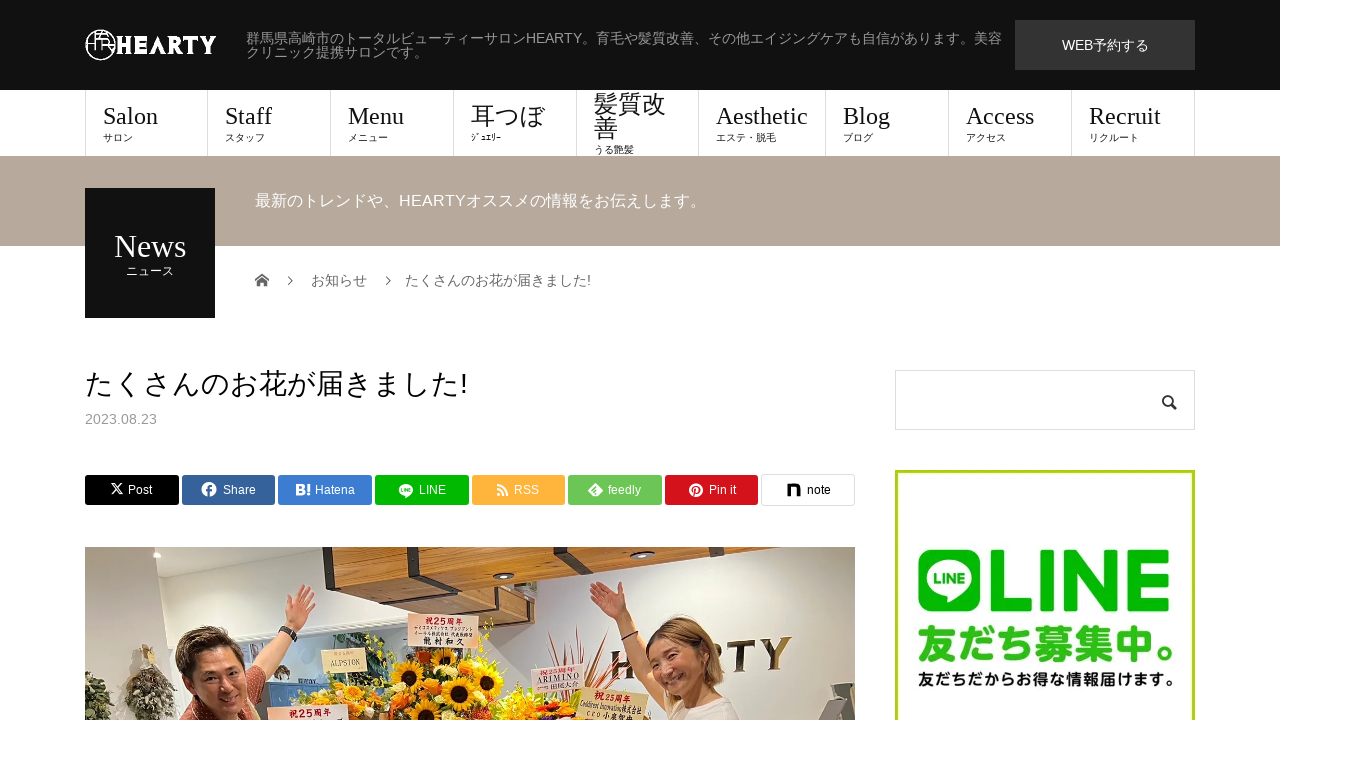

--- FILE ---
content_type: text/html; charset=UTF-8
request_url: https://hearty-hair.com/news/%E3%81%9F%E3%81%8F%E3%81%95%E3%82%93%E3%81%AE%E3%81%8A%E8%8A%B1%E3%81%8C%E5%B1%8A%E3%81%8D%E3%81%BE%E3%81%97%E3%81%9F/
body_size: 29946
content:
<!DOCTYPE html>
<html dir="ltr" lang="ja" prefix="og: https://ogp.me/ns#">
<head>
<meta charset="UTF-8">
<meta name="description" content="この25年は、本当にたくさんの方々に支えられ、思い返せば色々な歴史が詰まっています。山あり谷あり、全てhappyに変えてこれたのは、1人ではなかったから。">
<meta name="viewport" content="width=device-width">
<title>たくさんのお花が届きました! | 【公式】高崎市の美容室HEARTY(ハーティー)</title>

		<!-- All in One SEO 4.9.3 - aioseo.com -->
	<meta name="description" content="この25年は、本当にたくさんの方々に支えられ、思い返せば色々な歴史が詰まっています。山あり谷あり、全てhapp" />
	<meta name="robots" content="max-snippet:-1, max-image-preview:large, max-video-preview:-1" />
	<meta name="google-site-verification" content="27CnBztobK_Spj0PQugobh0IXlWEJQsz5PZHM1YTRnU" />
	<meta name="msvalidate.01" content="DB5A36910AC03ACE222719D92879B9F9" />
	<link rel="canonical" href="https://hearty-hair.com/news/%e3%81%9f%e3%81%8f%e3%81%95%e3%82%93%e3%81%ae%e3%81%8a%e8%8a%b1%e3%81%8c%e5%b1%8a%e3%81%8d%e3%81%be%e3%81%97%e3%81%9f/" />
	<meta name="generator" content="All in One SEO (AIOSEO) 4.9.3" />
		<meta property="og:locale" content="ja_JP" />
		<meta property="og:site_name" content="高崎市のトータルビューティサロンHEARTY(ハーティー)" />
		<meta property="og:type" content="article" />
		<meta property="og:title" content="たくさんのお花が届きました! | 【公式】高崎市の美容室HEARTY(ハーティー)" />
		<meta property="og:description" content="この25年は、本当にたくさんの方々に支えられ、思い返せば色々な歴史が詰まっています。山あり谷あり、全てhapp" />
		<meta property="og:url" content="https://hearty-hair.com/news/%e3%81%9f%e3%81%8f%e3%81%95%e3%82%93%e3%81%ae%e3%81%8a%e8%8a%b1%e3%81%8c%e5%b1%8a%e3%81%8d%e3%81%be%e3%81%97%e3%81%9f/" />
		<meta property="fb:app_id" content="326905271093372" />
		<meta property="fb:admins" content="1821116448143677" />
		<meta property="og:image" content="https://hearty-hair.com/wp-content/uploads/2023/08/IMG_1544.jpeg" />
		<meta property="og:image:secure_url" content="https://hearty-hair.com/wp-content/uploads/2023/08/IMG_1544.jpeg" />
		<meta property="og:image:width" content="1479" />
		<meta property="og:image:height" content="1109" />
		<meta property="article:published_time" content="2023-08-23T05:38:24+00:00" />
		<meta property="article:modified_time" content="2023-08-23T05:38:24+00:00" />
		<meta property="article:publisher" content="https://www.facebook.com/HEARTY.Ltd/" />
		<meta name="twitter:card" content="summary" />
		<meta name="twitter:title" content="たくさんのお花が届きました! | 【公式】高崎市の美容室HEARTY(ハーティー)" />
		<meta name="twitter:description" content="この25年は、本当にたくさんの方々に支えられ、思い返せば色々な歴史が詰まっています。山あり谷あり、全てhapp" />
		<meta name="twitter:image" content="https://hearty-hair.com/wp-content/uploads/2023/08/IMG_1544.jpeg" />
		<script type="application/ld+json" class="aioseo-schema">
			{"@context":"https:\/\/schema.org","@graph":[{"@type":"BreadcrumbList","@id":"https:\/\/hearty-hair.com\/news\/%e3%81%9f%e3%81%8f%e3%81%95%e3%82%93%e3%81%ae%e3%81%8a%e8%8a%b1%e3%81%8c%e5%b1%8a%e3%81%8d%e3%81%be%e3%81%97%e3%81%9f\/#breadcrumblist","itemListElement":[{"@type":"ListItem","@id":"https:\/\/hearty-hair.com#listItem","position":1,"name":"Home","item":"https:\/\/hearty-hair.com","nextItem":{"@type":"ListItem","@id":"https:\/\/hearty-hair.com\/news\/#listItem","name":"\u304a\u77e5\u3089\u305b"}},{"@type":"ListItem","@id":"https:\/\/hearty-hair.com\/news\/#listItem","position":2,"name":"\u304a\u77e5\u3089\u305b","item":"https:\/\/hearty-hair.com\/news\/","nextItem":{"@type":"ListItem","@id":"https:\/\/hearty-hair.com\/news\/%e3%81%9f%e3%81%8f%e3%81%95%e3%82%93%e3%81%ae%e3%81%8a%e8%8a%b1%e3%81%8c%e5%b1%8a%e3%81%8d%e3%81%be%e3%81%97%e3%81%9f\/#listItem","name":"\u305f\u304f\u3055\u3093\u306e\u304a\u82b1\u304c\u5c4a\u304d\u307e\u3057\u305f!"},"previousItem":{"@type":"ListItem","@id":"https:\/\/hearty-hair.com#listItem","name":"Home"}},{"@type":"ListItem","@id":"https:\/\/hearty-hair.com\/news\/%e3%81%9f%e3%81%8f%e3%81%95%e3%82%93%e3%81%ae%e3%81%8a%e8%8a%b1%e3%81%8c%e5%b1%8a%e3%81%8d%e3%81%be%e3%81%97%e3%81%9f\/#listItem","position":3,"name":"\u305f\u304f\u3055\u3093\u306e\u304a\u82b1\u304c\u5c4a\u304d\u307e\u3057\u305f!","previousItem":{"@type":"ListItem","@id":"https:\/\/hearty-hair.com\/news\/#listItem","name":"\u304a\u77e5\u3089\u305b"}}]},{"@type":"Organization","@id":"https:\/\/hearty-hair.com\/#organization","name":"\u7fa4\u99ac\u770c\u9ad8\u5d0e\u5e02\u306e\u7f8e\u5bb9\u5ba4HEARTY\uff08\u30cf\u30fc\u30c6\u30a3\u30fc\uff09","description":"\u7fa4\u99ac\u770c\u9ad8\u5d0e\u5e02\u306e\u30c8\u30fc\u30bf\u30eb\u30d3\u30e5\u30fc\u30c6\u30a3\u30fc\u30b5\u30ed\u30f3HEARTY\u3002\u80b2\u6bdb\u3084\u9aea\u8cea\u6539\u5584\u3001\u305d\u306e\u4ed6\u30a8\u30a4\u30b8\u30f3\u30b0\u30b1\u30a2\u3082\u81ea\u4fe1\u304c\u3042\u308a\u307e\u3059\u3002\u7f8e\u5bb9\u30af\u30ea\u30cb\u30c3\u30af\u63d0\u643a\u30b5\u30ed\u30f3\u3067\u3059\u3002","url":"https:\/\/hearty-hair.com\/","telephone":"+81273888558","logo":{"@type":"ImageObject","url":"https:\/\/i0.wp.com\/hearty-hair.com\/wp-content\/uploads\/2017\/03\/HEARTY_rogo_head.png?fit=300%2C120&ssl=1","@id":"https:\/\/hearty-hair.com\/news\/%e3%81%9f%e3%81%8f%e3%81%95%e3%82%93%e3%81%ae%e3%81%8a%e8%8a%b1%e3%81%8c%e5%b1%8a%e3%81%8d%e3%81%be%e3%81%97%e3%81%9f\/#organizationLogo","width":300,"height":120},"image":{"@id":"https:\/\/hearty-hair.com\/news\/%e3%81%9f%e3%81%8f%e3%81%95%e3%82%93%e3%81%ae%e3%81%8a%e8%8a%b1%e3%81%8c%e5%b1%8a%e3%81%8d%e3%81%be%e3%81%97%e3%81%9f\/#organizationLogo"},"sameAs":["https:\/\/www.facebook.com\/HEARTY.Ltd\/","https:\/\/instagram.com\/hearty__s"]},{"@type":"WebPage","@id":"https:\/\/hearty-hair.com\/news\/%e3%81%9f%e3%81%8f%e3%81%95%e3%82%93%e3%81%ae%e3%81%8a%e8%8a%b1%e3%81%8c%e5%b1%8a%e3%81%8d%e3%81%be%e3%81%97%e3%81%9f\/#webpage","url":"https:\/\/hearty-hair.com\/news\/%e3%81%9f%e3%81%8f%e3%81%95%e3%82%93%e3%81%ae%e3%81%8a%e8%8a%b1%e3%81%8c%e5%b1%8a%e3%81%8d%e3%81%be%e3%81%97%e3%81%9f\/","name":"\u305f\u304f\u3055\u3093\u306e\u304a\u82b1\u304c\u5c4a\u304d\u307e\u3057\u305f! | \u3010\u516c\u5f0f\u3011\u9ad8\u5d0e\u5e02\u306e\u7f8e\u5bb9\u5ba4HEARTY(\u30cf\u30fc\u30c6\u30a3\u30fc)","description":"\u3053\u306e25\u5e74\u306f\u3001\u672c\u5f53\u306b\u305f\u304f\u3055\u3093\u306e\u65b9\u3005\u306b\u652f\u3048\u3089\u308c\u3001\u601d\u3044\u8fd4\u305b\u3070\u8272\u3005\u306a\u6b74\u53f2\u304c\u8a70\u307e\u3063\u3066\u3044\u307e\u3059\u3002\u5c71\u3042\u308a\u8c37\u3042\u308a\u3001\u5168\u3066happ","inLanguage":"ja","isPartOf":{"@id":"https:\/\/hearty-hair.com\/#website"},"breadcrumb":{"@id":"https:\/\/hearty-hair.com\/news\/%e3%81%9f%e3%81%8f%e3%81%95%e3%82%93%e3%81%ae%e3%81%8a%e8%8a%b1%e3%81%8c%e5%b1%8a%e3%81%8d%e3%81%be%e3%81%97%e3%81%9f\/#breadcrumblist"},"image":{"@type":"ImageObject","url":"https:\/\/i0.wp.com\/hearty-hair.com\/wp-content\/uploads\/2023\/08\/IMG_1544.jpeg?fit=1479%2C1109&ssl=1","@id":"https:\/\/hearty-hair.com\/news\/%e3%81%9f%e3%81%8f%e3%81%95%e3%82%93%e3%81%ae%e3%81%8a%e8%8a%b1%e3%81%8c%e5%b1%8a%e3%81%8d%e3%81%be%e3%81%97%e3%81%9f\/#mainImage","width":1479,"height":1109},"primaryImageOfPage":{"@id":"https:\/\/hearty-hair.com\/news\/%e3%81%9f%e3%81%8f%e3%81%95%e3%82%93%e3%81%ae%e3%81%8a%e8%8a%b1%e3%81%8c%e5%b1%8a%e3%81%8d%e3%81%be%e3%81%97%e3%81%9f\/#mainImage"},"datePublished":"2023-08-23T14:38:24+09:00","dateModified":"2023-08-23T14:38:24+09:00"},{"@type":"WebSite","@id":"https:\/\/hearty-hair.com\/#website","url":"https:\/\/hearty-hair.com\/","name":"\u3010\u516c\u5f0f\u3011\u9ad8\u5d0e\u5e02\u306e\u7f8e\u5bb9\u5ba4HEARTY(\u30cf\u30fc\u30c6\u30a3\u30fc)","description":"\u7fa4\u99ac\u770c\u9ad8\u5d0e\u5e02\u306e\u30c8\u30fc\u30bf\u30eb\u30d3\u30e5\u30fc\u30c6\u30a3\u30fc\u30b5\u30ed\u30f3HEARTY\u3002\u80b2\u6bdb\u3084\u9aea\u8cea\u6539\u5584\u3001\u305d\u306e\u4ed6\u30a8\u30a4\u30b8\u30f3\u30b0\u30b1\u30a2\u3082\u81ea\u4fe1\u304c\u3042\u308a\u307e\u3059\u3002\u7f8e\u5bb9\u30af\u30ea\u30cb\u30c3\u30af\u63d0\u643a\u30b5\u30ed\u30f3\u3067\u3059\u3002","inLanguage":"ja","publisher":{"@id":"https:\/\/hearty-hair.com\/#organization"}}]}
		</script>
		<!-- All in One SEO -->

<meta property="og:type" content="article">
<meta property="og:url" content="https://hearty-hair.com/news/%E3%81%9F%E3%81%8F%E3%81%95%E3%82%93%E3%81%AE%E3%81%8A%E8%8A%B1%E3%81%8C%E5%B1%8A%E3%81%8D%E3%81%BE%E3%81%97%E3%81%9F/">
<meta property="og:title" content="たくさんのお花が届きました! | 【公式】高崎市の美容室HEARTY(ハーティー)">
<meta property="og:description" content="この25年は、本当にたくさんの方々に支えられ、思い返せば色々な歴史が詰まっています。山あり谷あり、全てhappyに変えてこれたのは、1人ではなかったから。">
<meta property="og:site_name" content="【公式】高崎市の美容室HEARTY(ハーティー)">
<meta property="og:image" content="https://i0.wp.com/hearty-hair.com/wp-content/uploads/2023/08/IMG_1544.jpeg?fit=1479%2C1109&amp;ssl=1">
<meta property="og:image:secure_url" content="https://i0.wp.com/hearty-hair.com/wp-content/uploads/2023/08/IMG_1544.jpeg?fit=1479%2C1109&amp;ssl=1"> 
<meta property="og:image:width" content="1479"> 
<meta property="og:image:height" content="1109">
<meta property="fb:app_id" content="431568967196556">
<meta name="twitter:card" content="summary">
<meta name="twitter:title" content="たくさんのお花が届きました! | 【公式】高崎市の美容室HEARTY(ハーティー)">
<meta property="twitter:description" content="この25年は、本当にたくさんの方々に支えられ、思い返せば色々な歴史が詰まっています。山あり谷あり、全てhappyに変えてこれたのは、1人ではなかったから。">
<meta name="twitter:image:src" content="https://i0.wp.com/hearty-hair.com/wp-content/uploads/2023/08/IMG_1544.jpeg?resize=510%2C320&amp;ssl=1">
<link rel='dns-prefetch' href='//secure.gravatar.com' />
<link rel='dns-prefetch' href='//stats.wp.com' />
<link rel='dns-prefetch' href='//v0.wordpress.com' />
<link rel='preconnect' href='//i0.wp.com' />
<link rel="alternate" type="application/rss+xml" title="【公式】高崎市の美容室HEARTY(ハーティー) &raquo; フィード" href="https://hearty-hair.com/feed/" />
<link rel="alternate" type="application/rss+xml" title="【公式】高崎市の美容室HEARTY(ハーティー) &raquo; コメントフィード" href="https://hearty-hair.com/comments/feed/" />
<link rel="alternate" title="oEmbed (JSON)" type="application/json+oembed" href="https://hearty-hair.com/wp-json/oembed/1.0/embed?url=https%3A%2F%2Fhearty-hair.com%2Fnews%2F%25e3%2581%259f%25e3%2581%258f%25e3%2581%2595%25e3%2582%2593%25e3%2581%25ae%25e3%2581%258a%25e8%258a%25b1%25e3%2581%258c%25e5%25b1%258a%25e3%2581%258d%25e3%2581%25be%25e3%2581%2597%25e3%2581%259f%2F" />
<link rel="alternate" title="oEmbed (XML)" type="text/xml+oembed" href="https://hearty-hair.com/wp-json/oembed/1.0/embed?url=https%3A%2F%2Fhearty-hair.com%2Fnews%2F%25e3%2581%259f%25e3%2581%258f%25e3%2581%2595%25e3%2582%2593%25e3%2581%25ae%25e3%2581%258a%25e8%258a%25b1%25e3%2581%258c%25e5%25b1%258a%25e3%2581%258d%25e3%2581%25be%25e3%2581%2597%25e3%2581%259f%2F&#038;format=xml" />
		<!-- This site uses the Google Analytics by ExactMetrics plugin v8.11.1 - Using Analytics tracking - https://www.exactmetrics.com/ -->
							<script src="//www.googletagmanager.com/gtag/js?id=G-4PYLTX153G"  data-cfasync="false" data-wpfc-render="false" type="text/javascript" async></script>
			<script data-cfasync="false" data-wpfc-render="false" type="text/javascript">
				var em_version = '8.11.1';
				var em_track_user = true;
				var em_no_track_reason = '';
								var ExactMetricsDefaultLocations = {"page_location":"https:\/\/hearty-hair.com\/news\/%E3%81%9F%E3%81%8F%E3%81%95%E3%82%93%E3%81%AE%E3%81%8A%E8%8A%B1%E3%81%8C%E5%B1%8A%E3%81%8D%E3%81%BE%E3%81%97%E3%81%9F\/"};
								if ( typeof ExactMetricsPrivacyGuardFilter === 'function' ) {
					var ExactMetricsLocations = (typeof ExactMetricsExcludeQuery === 'object') ? ExactMetricsPrivacyGuardFilter( ExactMetricsExcludeQuery ) : ExactMetricsPrivacyGuardFilter( ExactMetricsDefaultLocations );
				} else {
					var ExactMetricsLocations = (typeof ExactMetricsExcludeQuery === 'object') ? ExactMetricsExcludeQuery : ExactMetricsDefaultLocations;
				}

								var disableStrs = [
										'ga-disable-G-4PYLTX153G',
									];

				/* Function to detect opted out users */
				function __gtagTrackerIsOptedOut() {
					for (var index = 0; index < disableStrs.length; index++) {
						if (document.cookie.indexOf(disableStrs[index] + '=true') > -1) {
							return true;
						}
					}

					return false;
				}

				/* Disable tracking if the opt-out cookie exists. */
				if (__gtagTrackerIsOptedOut()) {
					for (var index = 0; index < disableStrs.length; index++) {
						window[disableStrs[index]] = true;
					}
				}

				/* Opt-out function */
				function __gtagTrackerOptout() {
					for (var index = 0; index < disableStrs.length; index++) {
						document.cookie = disableStrs[index] + '=true; expires=Thu, 31 Dec 2099 23:59:59 UTC; path=/';
						window[disableStrs[index]] = true;
					}
				}

				if ('undefined' === typeof gaOptout) {
					function gaOptout() {
						__gtagTrackerOptout();
					}
				}
								window.dataLayer = window.dataLayer || [];

				window.ExactMetricsDualTracker = {
					helpers: {},
					trackers: {},
				};
				if (em_track_user) {
					function __gtagDataLayer() {
						dataLayer.push(arguments);
					}

					function __gtagTracker(type, name, parameters) {
						if (!parameters) {
							parameters = {};
						}

						if (parameters.send_to) {
							__gtagDataLayer.apply(null, arguments);
							return;
						}

						if (type === 'event') {
														parameters.send_to = exactmetrics_frontend.v4_id;
							var hookName = name;
							if (typeof parameters['event_category'] !== 'undefined') {
								hookName = parameters['event_category'] + ':' + name;
							}

							if (typeof ExactMetricsDualTracker.trackers[hookName] !== 'undefined') {
								ExactMetricsDualTracker.trackers[hookName](parameters);
							} else {
								__gtagDataLayer('event', name, parameters);
							}
							
						} else {
							__gtagDataLayer.apply(null, arguments);
						}
					}

					__gtagTracker('js', new Date());
					__gtagTracker('set', {
						'developer_id.dNDMyYj': true,
											});
					if ( ExactMetricsLocations.page_location ) {
						__gtagTracker('set', ExactMetricsLocations);
					}
										__gtagTracker('config', 'G-4PYLTX153G', {"forceSSL":"true"} );
										window.gtag = __gtagTracker;										(function () {
						/* https://developers.google.com/analytics/devguides/collection/analyticsjs/ */
						/* ga and __gaTracker compatibility shim. */
						var noopfn = function () {
							return null;
						};
						var newtracker = function () {
							return new Tracker();
						};
						var Tracker = function () {
							return null;
						};
						var p = Tracker.prototype;
						p.get = noopfn;
						p.set = noopfn;
						p.send = function () {
							var args = Array.prototype.slice.call(arguments);
							args.unshift('send');
							__gaTracker.apply(null, args);
						};
						var __gaTracker = function () {
							var len = arguments.length;
							if (len === 0) {
								return;
							}
							var f = arguments[len - 1];
							if (typeof f !== 'object' || f === null || typeof f.hitCallback !== 'function') {
								if ('send' === arguments[0]) {
									var hitConverted, hitObject = false, action;
									if ('event' === arguments[1]) {
										if ('undefined' !== typeof arguments[3]) {
											hitObject = {
												'eventAction': arguments[3],
												'eventCategory': arguments[2],
												'eventLabel': arguments[4],
												'value': arguments[5] ? arguments[5] : 1,
											}
										}
									}
									if ('pageview' === arguments[1]) {
										if ('undefined' !== typeof arguments[2]) {
											hitObject = {
												'eventAction': 'page_view',
												'page_path': arguments[2],
											}
										}
									}
									if (typeof arguments[2] === 'object') {
										hitObject = arguments[2];
									}
									if (typeof arguments[5] === 'object') {
										Object.assign(hitObject, arguments[5]);
									}
									if ('undefined' !== typeof arguments[1].hitType) {
										hitObject = arguments[1];
										if ('pageview' === hitObject.hitType) {
											hitObject.eventAction = 'page_view';
										}
									}
									if (hitObject) {
										action = 'timing' === arguments[1].hitType ? 'timing_complete' : hitObject.eventAction;
										hitConverted = mapArgs(hitObject);
										__gtagTracker('event', action, hitConverted);
									}
								}
								return;
							}

							function mapArgs(args) {
								var arg, hit = {};
								var gaMap = {
									'eventCategory': 'event_category',
									'eventAction': 'event_action',
									'eventLabel': 'event_label',
									'eventValue': 'event_value',
									'nonInteraction': 'non_interaction',
									'timingCategory': 'event_category',
									'timingVar': 'name',
									'timingValue': 'value',
									'timingLabel': 'event_label',
									'page': 'page_path',
									'location': 'page_location',
									'title': 'page_title',
									'referrer' : 'page_referrer',
								};
								for (arg in args) {
																		if (!(!args.hasOwnProperty(arg) || !gaMap.hasOwnProperty(arg))) {
										hit[gaMap[arg]] = args[arg];
									} else {
										hit[arg] = args[arg];
									}
								}
								return hit;
							}

							try {
								f.hitCallback();
							} catch (ex) {
							}
						};
						__gaTracker.create = newtracker;
						__gaTracker.getByName = newtracker;
						__gaTracker.getAll = function () {
							return [];
						};
						__gaTracker.remove = noopfn;
						__gaTracker.loaded = true;
						window['__gaTracker'] = __gaTracker;
					})();
									} else {
										console.log("");
					(function () {
						function __gtagTracker() {
							return null;
						}

						window['__gtagTracker'] = __gtagTracker;
						window['gtag'] = __gtagTracker;
					})();
									}
			</script>
							<!-- / Google Analytics by ExactMetrics -->
				<!-- This site uses the Google Analytics by MonsterInsights plugin v9.11.1 - Using Analytics tracking - https://www.monsterinsights.com/ -->
							<script src="//www.googletagmanager.com/gtag/js?id=G-8ZDWPVPMSL"  data-cfasync="false" data-wpfc-render="false" type="text/javascript" async></script>
			<script data-cfasync="false" data-wpfc-render="false" type="text/javascript">
				var mi_version = '9.11.1';
				var mi_track_user = true;
				var mi_no_track_reason = '';
								var MonsterInsightsDefaultLocations = {"page_location":"https:\/\/hearty-hair.com\/news\/%E3%81%9F%E3%81%8F%E3%81%95%E3%82%93%E3%81%AE%E3%81%8A%E8%8A%B1%E3%81%8C%E5%B1%8A%E3%81%8D%E3%81%BE%E3%81%97%E3%81%9F\/"};
								if ( typeof MonsterInsightsPrivacyGuardFilter === 'function' ) {
					var MonsterInsightsLocations = (typeof MonsterInsightsExcludeQuery === 'object') ? MonsterInsightsPrivacyGuardFilter( MonsterInsightsExcludeQuery ) : MonsterInsightsPrivacyGuardFilter( MonsterInsightsDefaultLocations );
				} else {
					var MonsterInsightsLocations = (typeof MonsterInsightsExcludeQuery === 'object') ? MonsterInsightsExcludeQuery : MonsterInsightsDefaultLocations;
				}

								var disableStrs = [
										'ga-disable-G-8ZDWPVPMSL',
									];

				/* Function to detect opted out users */
				function __gtagTrackerIsOptedOut() {
					for (var index = 0; index < disableStrs.length; index++) {
						if (document.cookie.indexOf(disableStrs[index] + '=true') > -1) {
							return true;
						}
					}

					return false;
				}

				/* Disable tracking if the opt-out cookie exists. */
				if (__gtagTrackerIsOptedOut()) {
					for (var index = 0; index < disableStrs.length; index++) {
						window[disableStrs[index]] = true;
					}
				}

				/* Opt-out function */
				function __gtagTrackerOptout() {
					for (var index = 0; index < disableStrs.length; index++) {
						document.cookie = disableStrs[index] + '=true; expires=Thu, 31 Dec 2099 23:59:59 UTC; path=/';
						window[disableStrs[index]] = true;
					}
				}

				if ('undefined' === typeof gaOptout) {
					function gaOptout() {
						__gtagTrackerOptout();
					}
				}
								window.dataLayer = window.dataLayer || [];

				window.MonsterInsightsDualTracker = {
					helpers: {},
					trackers: {},
				};
				if (mi_track_user) {
					function __gtagDataLayer() {
						dataLayer.push(arguments);
					}

					function __gtagTracker(type, name, parameters) {
						if (!parameters) {
							parameters = {};
						}

						if (parameters.send_to) {
							__gtagDataLayer.apply(null, arguments);
							return;
						}

						if (type === 'event') {
														parameters.send_to = monsterinsights_frontend.v4_id;
							var hookName = name;
							if (typeof parameters['event_category'] !== 'undefined') {
								hookName = parameters['event_category'] + ':' + name;
							}

							if (typeof MonsterInsightsDualTracker.trackers[hookName] !== 'undefined') {
								MonsterInsightsDualTracker.trackers[hookName](parameters);
							} else {
								__gtagDataLayer('event', name, parameters);
							}
							
						} else {
							__gtagDataLayer.apply(null, arguments);
						}
					}

					__gtagTracker('js', new Date());
					__gtagTracker('set', {
						'developer_id.dZGIzZG': true,
											});
					if ( MonsterInsightsLocations.page_location ) {
						__gtagTracker('set', MonsterInsightsLocations);
					}
										__gtagTracker('config', 'G-8ZDWPVPMSL', {"forceSSL":"true"} );
										window.gtag = __gtagTracker;										(function () {
						/* https://developers.google.com/analytics/devguides/collection/analyticsjs/ */
						/* ga and __gaTracker compatibility shim. */
						var noopfn = function () {
							return null;
						};
						var newtracker = function () {
							return new Tracker();
						};
						var Tracker = function () {
							return null;
						};
						var p = Tracker.prototype;
						p.get = noopfn;
						p.set = noopfn;
						p.send = function () {
							var args = Array.prototype.slice.call(arguments);
							args.unshift('send');
							__gaTracker.apply(null, args);
						};
						var __gaTracker = function () {
							var len = arguments.length;
							if (len === 0) {
								return;
							}
							var f = arguments[len - 1];
							if (typeof f !== 'object' || f === null || typeof f.hitCallback !== 'function') {
								if ('send' === arguments[0]) {
									var hitConverted, hitObject = false, action;
									if ('event' === arguments[1]) {
										if ('undefined' !== typeof arguments[3]) {
											hitObject = {
												'eventAction': arguments[3],
												'eventCategory': arguments[2],
												'eventLabel': arguments[4],
												'value': arguments[5] ? arguments[5] : 1,
											}
										}
									}
									if ('pageview' === arguments[1]) {
										if ('undefined' !== typeof arguments[2]) {
											hitObject = {
												'eventAction': 'page_view',
												'page_path': arguments[2],
											}
										}
									}
									if (typeof arguments[2] === 'object') {
										hitObject = arguments[2];
									}
									if (typeof arguments[5] === 'object') {
										Object.assign(hitObject, arguments[5]);
									}
									if ('undefined' !== typeof arguments[1].hitType) {
										hitObject = arguments[1];
										if ('pageview' === hitObject.hitType) {
											hitObject.eventAction = 'page_view';
										}
									}
									if (hitObject) {
										action = 'timing' === arguments[1].hitType ? 'timing_complete' : hitObject.eventAction;
										hitConverted = mapArgs(hitObject);
										__gtagTracker('event', action, hitConverted);
									}
								}
								return;
							}

							function mapArgs(args) {
								var arg, hit = {};
								var gaMap = {
									'eventCategory': 'event_category',
									'eventAction': 'event_action',
									'eventLabel': 'event_label',
									'eventValue': 'event_value',
									'nonInteraction': 'non_interaction',
									'timingCategory': 'event_category',
									'timingVar': 'name',
									'timingValue': 'value',
									'timingLabel': 'event_label',
									'page': 'page_path',
									'location': 'page_location',
									'title': 'page_title',
									'referrer' : 'page_referrer',
								};
								for (arg in args) {
																		if (!(!args.hasOwnProperty(arg) || !gaMap.hasOwnProperty(arg))) {
										hit[gaMap[arg]] = args[arg];
									} else {
										hit[arg] = args[arg];
									}
								}
								return hit;
							}

							try {
								f.hitCallback();
							} catch (ex) {
							}
						};
						__gaTracker.create = newtracker;
						__gaTracker.getByName = newtracker;
						__gaTracker.getAll = function () {
							return [];
						};
						__gaTracker.remove = noopfn;
						__gaTracker.loaded = true;
						window['__gaTracker'] = __gaTracker;
					})();
									} else {
										console.log("");
					(function () {
						function __gtagTracker() {
							return null;
						}

						window['__gtagTracker'] = __gtagTracker;
						window['gtag'] = __gtagTracker;
					})();
									}
			</script>
							<!-- / Google Analytics by MonsterInsights -->
		<link rel="preconnect" href="https://fonts.googleapis.com">
<link rel="preconnect" href="https://fonts.gstatic.com" crossorigin>
<link href="https://fonts.googleapis.com/css2?family=Noto+Sans+JP:wght@400;600" rel="stylesheet">
<style id='wp-img-auto-sizes-contain-inline-css' type='text/css'>
img:is([sizes=auto i],[sizes^="auto," i]){contain-intrinsic-size:3000px 1500px}
/*# sourceURL=wp-img-auto-sizes-contain-inline-css */
</style>
<link rel='stylesheet' id='jetpack_related-posts-css' href='https://hearty-hair.com/wp-content/plugins/jetpack/modules/related-posts/related-posts.css?ver=20240116' type='text/css' media='all' />
<style id='wp-emoji-styles-inline-css' type='text/css'>

	img.wp-smiley, img.emoji {
		display: inline !important;
		border: none !important;
		box-shadow: none !important;
		height: 1em !important;
		width: 1em !important;
		margin: 0 0.07em !important;
		vertical-align: -0.1em !important;
		background: none !important;
		padding: 0 !important;
	}
/*# sourceURL=wp-emoji-styles-inline-css */
</style>
<style id='wp-block-library-inline-css' type='text/css'>
:root{--wp-block-synced-color:#7a00df;--wp-block-synced-color--rgb:122,0,223;--wp-bound-block-color:var(--wp-block-synced-color);--wp-editor-canvas-background:#ddd;--wp-admin-theme-color:#007cba;--wp-admin-theme-color--rgb:0,124,186;--wp-admin-theme-color-darker-10:#006ba1;--wp-admin-theme-color-darker-10--rgb:0,107,160.5;--wp-admin-theme-color-darker-20:#005a87;--wp-admin-theme-color-darker-20--rgb:0,90,135;--wp-admin-border-width-focus:2px}@media (min-resolution:192dpi){:root{--wp-admin-border-width-focus:1.5px}}.wp-element-button{cursor:pointer}:root .has-very-light-gray-background-color{background-color:#eee}:root .has-very-dark-gray-background-color{background-color:#313131}:root .has-very-light-gray-color{color:#eee}:root .has-very-dark-gray-color{color:#313131}:root .has-vivid-green-cyan-to-vivid-cyan-blue-gradient-background{background:linear-gradient(135deg,#00d084,#0693e3)}:root .has-purple-crush-gradient-background{background:linear-gradient(135deg,#34e2e4,#4721fb 50%,#ab1dfe)}:root .has-hazy-dawn-gradient-background{background:linear-gradient(135deg,#faaca8,#dad0ec)}:root .has-subdued-olive-gradient-background{background:linear-gradient(135deg,#fafae1,#67a671)}:root .has-atomic-cream-gradient-background{background:linear-gradient(135deg,#fdd79a,#004a59)}:root .has-nightshade-gradient-background{background:linear-gradient(135deg,#330968,#31cdcf)}:root .has-midnight-gradient-background{background:linear-gradient(135deg,#020381,#2874fc)}:root{--wp--preset--font-size--normal:16px;--wp--preset--font-size--huge:42px}.has-regular-font-size{font-size:1em}.has-larger-font-size{font-size:2.625em}.has-normal-font-size{font-size:var(--wp--preset--font-size--normal)}.has-huge-font-size{font-size:var(--wp--preset--font-size--huge)}.has-text-align-center{text-align:center}.has-text-align-left{text-align:left}.has-text-align-right{text-align:right}.has-fit-text{white-space:nowrap!important}#end-resizable-editor-section{display:none}.aligncenter{clear:both}.items-justified-left{justify-content:flex-start}.items-justified-center{justify-content:center}.items-justified-right{justify-content:flex-end}.items-justified-space-between{justify-content:space-between}.screen-reader-text{border:0;clip-path:inset(50%);height:1px;margin:-1px;overflow:hidden;padding:0;position:absolute;width:1px;word-wrap:normal!important}.screen-reader-text:focus{background-color:#ddd;clip-path:none;color:#444;display:block;font-size:1em;height:auto;left:5px;line-height:normal;padding:15px 23px 14px;text-decoration:none;top:5px;width:auto;z-index:100000}html :where(.has-border-color){border-style:solid}html :where([style*=border-top-color]){border-top-style:solid}html :where([style*=border-right-color]){border-right-style:solid}html :where([style*=border-bottom-color]){border-bottom-style:solid}html :where([style*=border-left-color]){border-left-style:solid}html :where([style*=border-width]){border-style:solid}html :where([style*=border-top-width]){border-top-style:solid}html :where([style*=border-right-width]){border-right-style:solid}html :where([style*=border-bottom-width]){border-bottom-style:solid}html :where([style*=border-left-width]){border-left-style:solid}html :where(img[class*=wp-image-]){height:auto;max-width:100%}:where(figure){margin:0 0 1em}html :where(.is-position-sticky){--wp-admin--admin-bar--position-offset:var(--wp-admin--admin-bar--height,0px)}@media screen and (max-width:600px){html :where(.is-position-sticky){--wp-admin--admin-bar--position-offset:0px}}

/*# sourceURL=wp-block-library-inline-css */
</style><link rel='stylesheet' id='mediaelement-css' href='https://hearty-hair.com/wp-includes/js/mediaelement/mediaelementplayer-legacy.min.css?ver=4.2.17' type='text/css' media='all' />
<link rel='stylesheet' id='wp-mediaelement-css' href='https://hearty-hair.com/wp-includes/js/mediaelement/wp-mediaelement.min.css?ver=6.9' type='text/css' media='all' />
<style id='global-styles-inline-css' type='text/css'>
:root{--wp--preset--aspect-ratio--square: 1;--wp--preset--aspect-ratio--4-3: 4/3;--wp--preset--aspect-ratio--3-4: 3/4;--wp--preset--aspect-ratio--3-2: 3/2;--wp--preset--aspect-ratio--2-3: 2/3;--wp--preset--aspect-ratio--16-9: 16/9;--wp--preset--aspect-ratio--9-16: 9/16;--wp--preset--color--black: #000000;--wp--preset--color--cyan-bluish-gray: #abb8c3;--wp--preset--color--white: #ffffff;--wp--preset--color--pale-pink: #f78da7;--wp--preset--color--vivid-red: #cf2e2e;--wp--preset--color--luminous-vivid-orange: #ff6900;--wp--preset--color--luminous-vivid-amber: #fcb900;--wp--preset--color--light-green-cyan: #7bdcb5;--wp--preset--color--vivid-green-cyan: #00d084;--wp--preset--color--pale-cyan-blue: #8ed1fc;--wp--preset--color--vivid-cyan-blue: #0693e3;--wp--preset--color--vivid-purple: #9b51e0;--wp--preset--gradient--vivid-cyan-blue-to-vivid-purple: linear-gradient(135deg,rgb(6,147,227) 0%,rgb(155,81,224) 100%);--wp--preset--gradient--light-green-cyan-to-vivid-green-cyan: linear-gradient(135deg,rgb(122,220,180) 0%,rgb(0,208,130) 100%);--wp--preset--gradient--luminous-vivid-amber-to-luminous-vivid-orange: linear-gradient(135deg,rgb(252,185,0) 0%,rgb(255,105,0) 100%);--wp--preset--gradient--luminous-vivid-orange-to-vivid-red: linear-gradient(135deg,rgb(255,105,0) 0%,rgb(207,46,46) 100%);--wp--preset--gradient--very-light-gray-to-cyan-bluish-gray: linear-gradient(135deg,rgb(238,238,238) 0%,rgb(169,184,195) 100%);--wp--preset--gradient--cool-to-warm-spectrum: linear-gradient(135deg,rgb(74,234,220) 0%,rgb(151,120,209) 20%,rgb(207,42,186) 40%,rgb(238,44,130) 60%,rgb(251,105,98) 80%,rgb(254,248,76) 100%);--wp--preset--gradient--blush-light-purple: linear-gradient(135deg,rgb(255,206,236) 0%,rgb(152,150,240) 100%);--wp--preset--gradient--blush-bordeaux: linear-gradient(135deg,rgb(254,205,165) 0%,rgb(254,45,45) 50%,rgb(107,0,62) 100%);--wp--preset--gradient--luminous-dusk: linear-gradient(135deg,rgb(255,203,112) 0%,rgb(199,81,192) 50%,rgb(65,88,208) 100%);--wp--preset--gradient--pale-ocean: linear-gradient(135deg,rgb(255,245,203) 0%,rgb(182,227,212) 50%,rgb(51,167,181) 100%);--wp--preset--gradient--electric-grass: linear-gradient(135deg,rgb(202,248,128) 0%,rgb(113,206,126) 100%);--wp--preset--gradient--midnight: linear-gradient(135deg,rgb(2,3,129) 0%,rgb(40,116,252) 100%);--wp--preset--font-size--small: 13px;--wp--preset--font-size--medium: 20px;--wp--preset--font-size--large: 36px;--wp--preset--font-size--x-large: 42px;--wp--preset--spacing--20: 0.44rem;--wp--preset--spacing--30: 0.67rem;--wp--preset--spacing--40: 1rem;--wp--preset--spacing--50: 1.5rem;--wp--preset--spacing--60: 2.25rem;--wp--preset--spacing--70: 3.38rem;--wp--preset--spacing--80: 5.06rem;--wp--preset--shadow--natural: 6px 6px 9px rgba(0, 0, 0, 0.2);--wp--preset--shadow--deep: 12px 12px 50px rgba(0, 0, 0, 0.4);--wp--preset--shadow--sharp: 6px 6px 0px rgba(0, 0, 0, 0.2);--wp--preset--shadow--outlined: 6px 6px 0px -3px rgb(255, 255, 255), 6px 6px rgb(0, 0, 0);--wp--preset--shadow--crisp: 6px 6px 0px rgb(0, 0, 0);}:where(.is-layout-flex){gap: 0.5em;}:where(.is-layout-grid){gap: 0.5em;}body .is-layout-flex{display: flex;}.is-layout-flex{flex-wrap: wrap;align-items: center;}.is-layout-flex > :is(*, div){margin: 0;}body .is-layout-grid{display: grid;}.is-layout-grid > :is(*, div){margin: 0;}:where(.wp-block-columns.is-layout-flex){gap: 2em;}:where(.wp-block-columns.is-layout-grid){gap: 2em;}:where(.wp-block-post-template.is-layout-flex){gap: 1.25em;}:where(.wp-block-post-template.is-layout-grid){gap: 1.25em;}.has-black-color{color: var(--wp--preset--color--black) !important;}.has-cyan-bluish-gray-color{color: var(--wp--preset--color--cyan-bluish-gray) !important;}.has-white-color{color: var(--wp--preset--color--white) !important;}.has-pale-pink-color{color: var(--wp--preset--color--pale-pink) !important;}.has-vivid-red-color{color: var(--wp--preset--color--vivid-red) !important;}.has-luminous-vivid-orange-color{color: var(--wp--preset--color--luminous-vivid-orange) !important;}.has-luminous-vivid-amber-color{color: var(--wp--preset--color--luminous-vivid-amber) !important;}.has-light-green-cyan-color{color: var(--wp--preset--color--light-green-cyan) !important;}.has-vivid-green-cyan-color{color: var(--wp--preset--color--vivid-green-cyan) !important;}.has-pale-cyan-blue-color{color: var(--wp--preset--color--pale-cyan-blue) !important;}.has-vivid-cyan-blue-color{color: var(--wp--preset--color--vivid-cyan-blue) !important;}.has-vivid-purple-color{color: var(--wp--preset--color--vivid-purple) !important;}.has-black-background-color{background-color: var(--wp--preset--color--black) !important;}.has-cyan-bluish-gray-background-color{background-color: var(--wp--preset--color--cyan-bluish-gray) !important;}.has-white-background-color{background-color: var(--wp--preset--color--white) !important;}.has-pale-pink-background-color{background-color: var(--wp--preset--color--pale-pink) !important;}.has-vivid-red-background-color{background-color: var(--wp--preset--color--vivid-red) !important;}.has-luminous-vivid-orange-background-color{background-color: var(--wp--preset--color--luminous-vivid-orange) !important;}.has-luminous-vivid-amber-background-color{background-color: var(--wp--preset--color--luminous-vivid-amber) !important;}.has-light-green-cyan-background-color{background-color: var(--wp--preset--color--light-green-cyan) !important;}.has-vivid-green-cyan-background-color{background-color: var(--wp--preset--color--vivid-green-cyan) !important;}.has-pale-cyan-blue-background-color{background-color: var(--wp--preset--color--pale-cyan-blue) !important;}.has-vivid-cyan-blue-background-color{background-color: var(--wp--preset--color--vivid-cyan-blue) !important;}.has-vivid-purple-background-color{background-color: var(--wp--preset--color--vivid-purple) !important;}.has-black-border-color{border-color: var(--wp--preset--color--black) !important;}.has-cyan-bluish-gray-border-color{border-color: var(--wp--preset--color--cyan-bluish-gray) !important;}.has-white-border-color{border-color: var(--wp--preset--color--white) !important;}.has-pale-pink-border-color{border-color: var(--wp--preset--color--pale-pink) !important;}.has-vivid-red-border-color{border-color: var(--wp--preset--color--vivid-red) !important;}.has-luminous-vivid-orange-border-color{border-color: var(--wp--preset--color--luminous-vivid-orange) !important;}.has-luminous-vivid-amber-border-color{border-color: var(--wp--preset--color--luminous-vivid-amber) !important;}.has-light-green-cyan-border-color{border-color: var(--wp--preset--color--light-green-cyan) !important;}.has-vivid-green-cyan-border-color{border-color: var(--wp--preset--color--vivid-green-cyan) !important;}.has-pale-cyan-blue-border-color{border-color: var(--wp--preset--color--pale-cyan-blue) !important;}.has-vivid-cyan-blue-border-color{border-color: var(--wp--preset--color--vivid-cyan-blue) !important;}.has-vivid-purple-border-color{border-color: var(--wp--preset--color--vivid-purple) !important;}.has-vivid-cyan-blue-to-vivid-purple-gradient-background{background: var(--wp--preset--gradient--vivid-cyan-blue-to-vivid-purple) !important;}.has-light-green-cyan-to-vivid-green-cyan-gradient-background{background: var(--wp--preset--gradient--light-green-cyan-to-vivid-green-cyan) !important;}.has-luminous-vivid-amber-to-luminous-vivid-orange-gradient-background{background: var(--wp--preset--gradient--luminous-vivid-amber-to-luminous-vivid-orange) !important;}.has-luminous-vivid-orange-to-vivid-red-gradient-background{background: var(--wp--preset--gradient--luminous-vivid-orange-to-vivid-red) !important;}.has-very-light-gray-to-cyan-bluish-gray-gradient-background{background: var(--wp--preset--gradient--very-light-gray-to-cyan-bluish-gray) !important;}.has-cool-to-warm-spectrum-gradient-background{background: var(--wp--preset--gradient--cool-to-warm-spectrum) !important;}.has-blush-light-purple-gradient-background{background: var(--wp--preset--gradient--blush-light-purple) !important;}.has-blush-bordeaux-gradient-background{background: var(--wp--preset--gradient--blush-bordeaux) !important;}.has-luminous-dusk-gradient-background{background: var(--wp--preset--gradient--luminous-dusk) !important;}.has-pale-ocean-gradient-background{background: var(--wp--preset--gradient--pale-ocean) !important;}.has-electric-grass-gradient-background{background: var(--wp--preset--gradient--electric-grass) !important;}.has-midnight-gradient-background{background: var(--wp--preset--gradient--midnight) !important;}.has-small-font-size{font-size: var(--wp--preset--font-size--small) !important;}.has-medium-font-size{font-size: var(--wp--preset--font-size--medium) !important;}.has-large-font-size{font-size: var(--wp--preset--font-size--large) !important;}.has-x-large-font-size{font-size: var(--wp--preset--font-size--x-large) !important;}
/*# sourceURL=global-styles-inline-css */
</style>

<style id='classic-theme-styles-inline-css' type='text/css'>
/*! This file is auto-generated */
.wp-block-button__link{color:#fff;background-color:#32373c;border-radius:9999px;box-shadow:none;text-decoration:none;padding:calc(.667em + 2px) calc(1.333em + 2px);font-size:1.125em}.wp-block-file__button{background:#32373c;color:#fff;text-decoration:none}
/*# sourceURL=/wp-includes/css/classic-themes.min.css */
</style>
<link rel='stylesheet' id='contact-form-7-css' href='https://hearty-hair.com/wp-content/plugins/contact-form-7/includes/css/styles.css?ver=6.1.4' type='text/css' media='all' />
<link rel='stylesheet' id='tcd-maps-css' href='https://hearty-hair.com/wp-content/plugins/tcd-google-maps/admin.css?ver=6.9' type='text/css' media='all' />
<link rel='stylesheet' id='parent-style-css' href='https://hearty-hair.com/wp-content/themes/beauty_tcd054/style.css?ver=6.9' type='text/css' media='all' />
<link rel='stylesheet' id='child-style-css' href='https://hearty-hair.com/wp-content/themes/hearty-recruit/style.css?ver=6.9' type='text/css' media='all' />
<link rel='stylesheet' id='sns-button-css' href='https://hearty-hair.com/wp-content/themes/beauty_tcd054/assets/css/sns-button.css?ver=2.2' type='text/css' media='all' />
<link rel='stylesheet' id='attmgr_style-css' href='https://hearty-hair.com/wp-content/plugins/attendance-manager/front.css?ver=0.6.2' type='text/css' media='all' />
<link rel='stylesheet' id='beauty-slick-css' href='https://hearty-hair.com/wp-content/themes/beauty_tcd054/assets/css/slick.min.css?ver=6.9' type='text/css' media='all' />
<link rel='stylesheet' id='beauty-slick-theme-css' href='https://hearty-hair.com/wp-content/themes/beauty_tcd054/assets/css/slick-theme.min.css?ver=6.9' type='text/css' media='all' />
<link rel='stylesheet' id='beauty-style-css' href='https://hearty-hair.com/wp-content/themes/hearty-recruit/style.css?ver=2.2' type='text/css' media='all' />
<link rel='stylesheet' id='design-plus-css' href='https://hearty-hair.com/wp-content/themes/beauty_tcd054/assets/css/design-plus.css?ver=2.2' type='text/css' media='all' />
<style>:root {
  --tcd-font-type1: Arial,"Hiragino Sans","Yu Gothic Medium","Meiryo",sans-serif;
  --tcd-font-type2: "Times New Roman",Times,"Yu Mincho","游明朝","游明朝体","Hiragino Mincho Pro",serif;
  --tcd-font-type3: Palatino,"Yu Kyokasho","游教科書体","UD デジタル 教科書体 N","游明朝","游明朝体","Hiragino Mincho Pro","Meiryo",serif;
  --tcd-font-type-logo: "Noto Sans JP",sans-serif;
}</style>
<script type="text/javascript" id="jetpack_related-posts-js-extra">
/* <![CDATA[ */
var related_posts_js_options = {"post_heading":"h4"};
//# sourceURL=jetpack_related-posts-js-extra
/* ]]> */
</script>
<script type="text/javascript" src="https://hearty-hair.com/wp-content/plugins/jetpack/_inc/build/related-posts/related-posts.min.js?ver=20240116" id="jetpack_related-posts-js"></script>
<script type="text/javascript" src="https://hearty-hair.com/wp-content/plugins/google-analytics-dashboard-for-wp/assets/js/frontend-gtag.min.js?ver=8.11.1" id="exactmetrics-frontend-script-js" async="async" data-wp-strategy="async"></script>
<script data-cfasync="false" data-wpfc-render="false" type="text/javascript" id='exactmetrics-frontend-script-js-extra'>/* <![CDATA[ */
var exactmetrics_frontend = {"js_events_tracking":"true","download_extensions":"zip,mp3,mpeg,pdf,docx,pptx,xlsx,rar","inbound_paths":"[{\"path\":\"\\\/go\\\/\",\"label\":\"affiliate\"},{\"path\":\"\\\/recommend\\\/\",\"label\":\"affiliate\"}]","home_url":"https:\/\/hearty-hair.com","hash_tracking":"false","v4_id":"G-4PYLTX153G"};/* ]]> */
</script>
<script type="text/javascript" src="https://hearty-hair.com/wp-content/plugins/google-analytics-for-wordpress/assets/js/frontend-gtag.min.js?ver=9.11.1" id="monsterinsights-frontend-script-js" async="async" data-wp-strategy="async"></script>
<script data-cfasync="false" data-wpfc-render="false" type="text/javascript" id='monsterinsights-frontend-script-js-extra'>/* <![CDATA[ */
var monsterinsights_frontend = {"js_events_tracking":"true","download_extensions":"doc,pdf,ppt,zip,xls,docx,pptx,xlsx","inbound_paths":"[]","home_url":"https:\/\/hearty-hair.com","hash_tracking":"false","v4_id":"G-8ZDWPVPMSL"};/* ]]> */
</script>
<script type="text/javascript" src="https://hearty-hair.com/wp-includes/js/jquery/jquery.min.js?ver=3.7.1" id="jquery-core-js"></script>
<script type="text/javascript" src="https://hearty-hair.com/wp-includes/js/jquery/jquery-migrate.min.js?ver=3.4.1" id="jquery-migrate-js"></script>
<script type="text/javascript" src="https://hearty-hair.com/wp-content/themes/beauty_tcd054/assets/js/slick.min.js?ver=2.2" id="beauty-slick-js"></script>
<link rel="https://api.w.org/" href="https://hearty-hair.com/wp-json/" /><link rel="alternate" title="JSON" type="application/json" href="https://hearty-hair.com/wp-json/wp/v2/news/23790" />	<style>img#wpstats{display:none}</style>
		<link rel="shortcut icon" href="https://hearty-hair.com/wp-content/uploads/2018/04/favicon.ico">
<style>
.p-headline,.p-pager__item span,.p-portfolio__headline,.p-page-links > span,.c-pw__btn,.p-widget__title,.widget_block .wp-block-heading,.p-search__submit,.p-staff-blog__headline,.p-readmore__btn{background: #111111}.p-pager__item span,.p-page-links > span{border-color: #111111}.p-pagetop a:hover,.p-nav02__item a:hover,.p-index-content__btn:hover,.p-menu-btn.is-active,.c-pw__btn:hover,.p-search__submit:hover,.p-readmore__btn:hover{background: #422414}.p-article01__title a:hover,.p-article01__cat a:hover,.p-article02__title a:hover,.p-article03__title a:hover,.p-breadcrumb a:hover,.p-entry__cat a:hover,.p-article04 a:hover .p-article04__title,.p-article06 a:hover .p-article06__name,.p-profile__social-item a:hover,.p-style-author__body:hover .p-style-author__portrait-name,.p-style-author__body:hover .p-style-author__comment::after,.p-news-ticker__item-date,.p-news-ticker__list-item-title:hover,.p-article05 a:hover .p-article05__title,.p-news-ticker__list-item-date,.p-author__name a:hover,.p-profile__table a:hover,.p-style__table a:hover,.p-widget:not(.widget_text) a:hover{color: #422414}.p-entry__body a,.custom-html-widget a{color: #422414}body,.p-global-nav .sub-title,.p-page-header__sub,.p-index-content__header-title span{font-family: var(--tcd-font-type1)}.rich_font_logo{font-family: var(--tcd-font-type-logo);font-weight: bold}.l-header__tel,.c-logo,.p-global-nav > ul > li > a,.p-page-header__title,.p-banner-list__item-catch,.p-profile__table caption,.p-search__title,.p-style__data-item-headline,.p-index-content__header-title,.p-header-slider__item-title,.p-header-video__title,.p-header-youtube__title{font-family: var(--tcd-font-type2)}.p-hover-effect--type2:hover img{opacity:0.7}.p-hover-effect--type2 img{margin-left: 15px;-webkit-transform: scale(1.3) translate3d(-15px, 0, 0);transform: scale(1.3) translate3d(-15px, 0, 0)}.p-author__img.p-hover-effect--type2 img{margin-left: 5px;-webkit-transform: scale(1.3) translate3d(-5px, 0, 0);transform: scale(1.3) translate3d(-5px, 0, 0)}.l-header{background: #111111}.l-header__desc{color: #999999}.p-global-nav .sub-menu a{background: #111111;color: #ffffff}.p-global-nav .sub-menu a:hover{background: #422414;color: #ffffff}.p-contact__appointment{background: #333333;color: #ffffff}.p-contact__appointment:hover{background: #422414;color: #ffffff}.p-contact__appointment:hover{background: #422414;color: #ffffff}.l-footer__info,.p-copyright{background: #111111}.p-copyright{border-color: #333333}.p-entry__title{font-size: 28px}.p-entry__body,.p-entry__body p{font-size: 14px}@media screen and (max-width: 991px) {.p-global-nav__inner{background: rgba(17,17,17, 1);color: #ffffff}.p-global-nav ul li a{font-family: var(--tcd-font-type1);color: #ffffff !important}}@media screen and (max-width: 767px) {.p-style + .p-nav02{display: none}}#site_loader_animation.c-load--type3 i { background: #111111; }
</style>
<!-- All in one Favicon 4.8 --><link rel="shortcut icon" href="http://hearty-hair.com/wp-content/uploads/2017/08/favicon.ico" />
<link rel="icon" href="http://hearty-hair.com/wp-content/uploads/2017/08/favicon-1.ico" type="image/gif"/>
<link rel="icon" href="http://hearty-hair.com/wp-content/uploads/2017/08/favicon-2.ico" type="image/png"/>
<link rel="apple-touch-icon" href="http://hearty-hair.com/wp-content/uploads/2017/08/faviconhearty.ico" />
<link rel="icon" href="https://i0.wp.com/hearty-hair.com/wp-content/uploads/2021/01/cropped-fd4e0deb749ab3b91902d7b11f9cbd43.png?fit=32%2C32&#038;ssl=1" sizes="32x32" />
<link rel="icon" href="https://i0.wp.com/hearty-hair.com/wp-content/uploads/2021/01/cropped-fd4e0deb749ab3b91902d7b11f9cbd43.png?fit=192%2C192&#038;ssl=1" sizes="192x192" />
<link rel="apple-touch-icon" href="https://i0.wp.com/hearty-hair.com/wp-content/uploads/2021/01/cropped-fd4e0deb749ab3b91902d7b11f9cbd43.png?fit=180%2C180&#038;ssl=1" />
<meta name="msapplication-TileImage" content="https://i0.wp.com/hearty-hair.com/wp-content/uploads/2021/01/cropped-fd4e0deb749ab3b91902d7b11f9cbd43.png?fit=270%2C270&#038;ssl=1" />
</head>
<body class="wp-singular news-template-default single single-news postid-23790 wp-embed-responsive wp-theme-beauty_tcd054 wp-child-theme-hearty-recruit">
<div id="site_loader_overlay">
  <div id="site_loader_animation" class="c-load--type3">
        <i></i><i></i><i></i><i></i>
      </div>
</div>
<div id="site_wrap">
<header id="js-header" class="l-header">
  <div class="l-header__inner l-inner">
    <div class="l-header__logo c-logo">
      <a href="https://hearty-hair.com/">
        <img src="https://i0.wp.com/hearty-hair.com/wp-content/uploads/2018/04/heartymainlogo.png?fit=262%2C75&amp;ssl=1" alt="【公式】高崎市の美容室HEARTY(ハーティー)" width="131" height="37.5">
      </a>
    </div>
    <p class="l-header__desc">群馬県高崎市のトータルビューティーサロンHEARTY。育毛や髪質改善、その他エイジングケアも自信があります。美容クリニック提携サロンです。</p>
        <div class="l-header__contact">
              <a href="https://bpl.salonpos-net.com/e-reserve/5PR2102/#/home" class="p-contact__appointment p-btn">WEB予約する</a>
        </div>
      </div>
  <a href="#" id="js-menu-btn" class="p-menu-btn c-menu-btn"></a>
  <nav id="js-global-nav" class="p-global-nav"><ul class="p-global-nav__inner"><li id="menu-item-2910" class="menu-item menu-item-type-post_type menu-item-object-page menu-item-has-children menu-item-2910"><a href="https://hearty-hair.com/salon/">Salon<span class="sub-title">サロン</span><span class="sub-menu-toggle"></span></a>
<ul class="sub-menu">
	<li id="menu-item-2923" class="menu-item menu-item-type-post_type menu-item-object-page menu-item-2923"><a href="https://hearty-hair.com/aesthetic/">Aesthetic Salon<span class="sub-title"></span><span class="sub-menu-toggle"></span></a></li>
	<li id="menu-item-2912" class="menu-item menu-item-type-post_type menu-item-object-page menu-item-2912"><a href="https://hearty-hair.com/nail/">Nail<span class="sub-title">ネイル</span><span class="sub-menu-toggle"></span></a></li>
</ul>
</li>
<li id="menu-item-2913" class="menu-item menu-item-type-custom menu-item-object-custom menu-item-2913"><a href="http://hearty-hair.com/staff/">Staff<span class="sub-title">スタッフ</span><span class="sub-menu-toggle"></span></a></li>
<li id="menu-item-25725" class="menu-item menu-item-type-post_type menu-item-object-page menu-item-25725"><a href="https://hearty-hair.com/menu2025-1/" title="メニュー">Menu<span class="sub-title">メニュー</span><span class="sub-menu-toggle"></span></a></li>
<li id="menu-item-25427" class="menu-item menu-item-type-post_type menu-item-object-page menu-item-25427"><a href="https://hearty-hair.com/mimi/">耳つぼ<span class="sub-title">ｼﾞｭｴﾘｰ</span><span class="sub-menu-toggle"></span></a></li>
<li id="menu-item-23777" class="menu-item menu-item-type-post_type menu-item-object-page menu-item-23777"><a href="https://hearty-hair.com/miri/">髪質改善<span class="sub-title">うる艶髪</span><span class="sub-menu-toggle"></span></a></li>
<li id="menu-item-24658" class="menu-item menu-item-type-post_type menu-item-object-page menu-item-24658"><a href="https://hearty-hair.com/aesthetic/">Aesthetic<span class="sub-title">エステ・脱毛</span><span class="sub-menu-toggle"></span></a></li>
<li id="menu-item-2914" class="menu-item menu-item-type-custom menu-item-object-custom menu-item-2914"><a href="http://hearty-hair.com/blog-2/">Blog<span class="sub-title">ブログ</span><span class="sub-menu-toggle"></span></a></li>
<li id="menu-item-2907" class="menu-item menu-item-type-post_type menu-item-object-page menu-item-2907"><a href="https://hearty-hair.com/access-hearty/">Access<span class="sub-title">アクセス</span><span class="sub-menu-toggle"></span></a></li>
<li id="menu-item-22965" class="menu-item menu-item-type-post_type menu-item-object-page menu-item-22965"><a target="_blank" href="https://hearty-hair.com/recruit/">Recruit<span class="sub-title">リクルート</span><span class="sub-menu-toggle"></span></a></li>
</ul></nav></header>
<main class="l-main">
    <ul class="p-breadcrumb c-breadcrumb" itemscope itemtype="https://schema.org/BreadcrumbList">
<li class="p-breadcrumb__item c-breadcrumb__item c-breadcrumb__item--home" itemprop="itemListElement" itemscope itemtype="https://schema.org/ListItem">
<a href="https://hearty-hair.com/" itemprop="item">
<span itemprop="name">HOME</span>
</a>
<meta itemprop="position" content="1">
</li>
<li class="p-breadcrumb__item c-breadcrumb__item" itemprop="itemListElement" itemscope itemtype="https://schema.org/ListItem">
<a href="https://hearty-hair.com/news/" itemprop="item">
<span itemprop="name">お知らせ</span>
</a>
<meta itemprop="position" content="2">
</li>
<li class="p-breadcrumb__item c-breadcrumb__item" itemprop="itemListElement" itemscope itemtype="https://schema.org/ListItem"><span itemprop="name">たくさんのお花が届きました!</span><meta itemprop="position" content="3"></li>
</ul>
  <header class="p-page-header" style="background: #b7aa9d;">
  <div class="p-page-header__inner l-inner">
    <div class="p-page-header__title" style="background: #111111; color: #ffffff; font-size: 32px;">News<span class="p-page-header__sub" style="color: #ffffff; font-size: 12px;">ニュース</span></div>
        <p class="p-page-header__desc" style="color: #ffffff;">最新のトレンドや、HEARTYオススメの情報をお伝えします。</p>
      </div>
</header>
  <div class="l-main__inner l-inner">
  <ul class="p-breadcrumb c-breadcrumb" itemscope itemtype="https://schema.org/BreadcrumbList">
<li class="p-breadcrumb__item c-breadcrumb__item c-breadcrumb__item--home" itemprop="itemListElement" itemscope itemtype="https://schema.org/ListItem">
<a href="https://hearty-hair.com/" itemprop="item">
<span itemprop="name">HOME</span>
</a>
<meta itemprop="position" content="1">
</li>
<li class="p-breadcrumb__item c-breadcrumb__item" itemprop="itemListElement" itemscope itemtype="https://schema.org/ListItem">
<a href="https://hearty-hair.com/news/" itemprop="item">
<span itemprop="name">お知らせ</span>
</a>
<meta itemprop="position" content="2">
</li>
<li class="p-breadcrumb__item c-breadcrumb__item" itemprop="itemListElement" itemscope itemtype="https://schema.org/ListItem"><span itemprop="name">たくさんのお花が届きました!</span><meta itemprop="position" content="3"></li>
</ul>
  <div class="l-contents">
    <div class="l-primary">
        			<article class="p-entry">
        <header>
          <h1 class="p-entry__title">たくさんのお花が届きました!</h1>
          <p class="p-entry__meta">
            <time class="p-entry__date" datetime="2023-08-23">2023.08.23</time>          </p>
          <div class="single_share clearfix" id="single_share_top">
<div class="share-type1 share-top">
	<div class="sns mt10">
		<ul class="type1 clearfix">
			<li class="twitter">
				<a href="https://twitter.com/intent/tweet?text=%E3%81%9F%E3%81%8F%E3%81%95%E3%82%93%E3%81%AE%E3%81%8A%E8%8A%B1%E3%81%8C%E5%B1%8A%E3%81%8D%E3%81%BE%E3%81%97%E3%81%9F%21&url=https%3A%2F%2Fhearty-hair.com%2Fnews%2F%25e3%2581%259f%25e3%2581%258f%25e3%2581%2595%25e3%2582%2593%25e3%2581%25ae%25e3%2581%258a%25e8%258a%25b1%25e3%2581%258c%25e5%25b1%258a%25e3%2581%258d%25e3%2581%25be%25e3%2581%2597%25e3%2581%259f%2F&via=&tw_p=tweetbutton&related=" onclick="javascript:window.open(this.href, '', 'menubar=no,toolbar=no,resizable=yes,scrollbars=yes,height=400,width=600');return false;"><i class="icon-twitter"></i><span class="ttl">Post</span><span class="share-count"></span></a>
			</li>
			<li class="facebook">
				<a href="//www.facebook.com/sharer/sharer.php?u=https://hearty-hair.com/news/%e3%81%9f%e3%81%8f%e3%81%95%e3%82%93%e3%81%ae%e3%81%8a%e8%8a%b1%e3%81%8c%e5%b1%8a%e3%81%8d%e3%81%be%e3%81%97%e3%81%9f/&amp;t=%E3%81%9F%E3%81%8F%E3%81%95%E3%82%93%E3%81%AE%E3%81%8A%E8%8A%B1%E3%81%8C%E5%B1%8A%E3%81%8D%E3%81%BE%E3%81%97%E3%81%9F%21" class="facebook-btn-icon-link" target="blank" rel="nofollow"><i class="icon-facebook"></i><span class="ttl">Share</span><span class="share-count"></span></a>
			</li>
			<li class="hatebu">
				<a href="https://b.hatena.ne.jp/add?mode=confirm&url=https%3A%2F%2Fhearty-hair.com%2Fnews%2F%25e3%2581%259f%25e3%2581%258f%25e3%2581%2595%25e3%2582%2593%25e3%2581%25ae%25e3%2581%258a%25e8%258a%25b1%25e3%2581%258c%25e5%25b1%258a%25e3%2581%258d%25e3%2581%25be%25e3%2581%2597%25e3%2581%259f%2F" onclick="javascript:window.open(this.href, '', 'menubar=no,toolbar=no,resizable=yes,scrollbars=yes,height=400,width=510');return false;" ><i class="icon-hatebu"></i><span class="ttl">Hatena</span><span class="share-count"></span></a>
			</li>
			<li class="line_button">
				<a aria-label="LINE" href="http://line.me/R/msg/text/?%E3%81%9F%E3%81%8F%E3%81%95%E3%82%93%E3%81%AE%E3%81%8A%E8%8A%B1%E3%81%8C%E5%B1%8A%E3%81%8D%E3%81%BE%E3%81%97%E3%81%9F%21https%3A%2F%2Fhearty-hair.com%2Fnews%2F%25e3%2581%259f%25e3%2581%258f%25e3%2581%2595%25e3%2582%2593%25e3%2581%25ae%25e3%2581%258a%25e8%258a%25b1%25e3%2581%258c%25e5%25b1%258a%25e3%2581%258d%25e3%2581%25be%25e3%2581%2597%25e3%2581%259f%2F"><span class="ttl">LINE</span></a>
			</li>
			<li class="rss">
				<a href="https://hearty-hair.com/feed/" target="blank"><i class="icon-rss"></i><span class="ttl">RSS</span></a>
			</li>
			<li class="feedly">
				<a href="https://feedly.com/index.html#subscription/feed/https://hearty-hair.com/feed/" target="blank"><i class="icon-feedly"></i><span class="ttl">feedly</span><span class="share-count"></span></a>
			</li>
			<li class="pinterest">
				<a rel="nofollow" target="_blank" href="https://www.pinterest.com/pin/create/button/?url=https%3A%2F%2Fhearty-hair.com%2Fnews%2F%25e3%2581%259f%25e3%2581%258f%25e3%2581%2595%25e3%2582%2593%25e3%2581%25ae%25e3%2581%258a%25e8%258a%25b1%25e3%2581%258c%25e5%25b1%258a%25e3%2581%258d%25e3%2581%25be%25e3%2581%2597%25e3%2581%259f%2F&media=https://i0.wp.com/hearty-hair.com/wp-content/uploads/2023/08/IMG_1544.jpeg?fit=1479%2C1109&ssl=1&description=%E3%81%9F%E3%81%8F%E3%81%95%E3%82%93%E3%81%AE%E3%81%8A%E8%8A%B1%E3%81%8C%E5%B1%8A%E3%81%8D%E3%81%BE%E3%81%97%E3%81%9F%21" data-pin-do="buttonPin" data-pin-custom="true"><i class="icon-pinterest"></i><span class="ttl">Pin&nbsp;it</span></a>
			</li>
			<li class="note_button">
				<a href="https://note.com/intent/post?url=https%3A%2F%2Fhearty-hair.com%2Fnews%2F%25e3%2581%259f%25e3%2581%258f%25e3%2581%2595%25e3%2582%2593%25e3%2581%25ae%25e3%2581%258a%25e8%258a%25b1%25e3%2581%258c%25e5%25b1%258a%25e3%2581%258d%25e3%2581%25be%25e3%2581%2597%25e3%2581%259f%2F"><span class="ttl">note</span></a>
			</li>
		</ul>
	</div>
</div>
</div>                    <div class="p-entry__img">
            <img src="https://hearty-hair.com/wp-content/plugins/lazy-load/images/1x1.trans.gif" data-lazy-src="https://i0.wp.com/hearty-hair.com/wp-content/uploads/2023/08/IMG_1544.jpeg?fit=1479%2C1109&#038;ssl=1" width="1479" height="1109" class="attachment-full size-full wp-post-image" alt decoding="async" fetchpriority="high" srcset="https://i0.wp.com/hearty-hair.com/wp-content/uploads/2023/08/IMG_1544.jpeg?w=1479&amp;ssl=1 1479w, https://i0.wp.com/hearty-hair.com/wp-content/uploads/2023/08/IMG_1544.jpeg?resize=300%2C225&amp;ssl=1 300w, https://i0.wp.com/hearty-hair.com/wp-content/uploads/2023/08/IMG_1544.jpeg?resize=1024%2C768&amp;ssl=1 1024w, https://i0.wp.com/hearty-hair.com/wp-content/uploads/2023/08/IMG_1544.jpeg?resize=768%2C576&amp;ssl=1 768w" sizes="(max-width: 1479px) 100vw, 1479px" data-attachment-id="23792" data-permalink="https://hearty-hair.com/img_1544/" data-orig-file="https://i0.wp.com/hearty-hair.com/wp-content/uploads/2023/08/IMG_1544.jpeg?fit=1479%2C1109&amp;ssl=1" data-orig-size="1479,1109" data-comments-opened="1" data-image-meta="{&quot;aperture&quot;:&quot;0&quot;,&quot;credit&quot;:&quot;&quot;,&quot;camera&quot;:&quot;&quot;,&quot;caption&quot;:&quot;&quot;,&quot;created_timestamp&quot;:&quot;0&quot;,&quot;copyright&quot;:&quot;&quot;,&quot;focal_length&quot;:&quot;0&quot;,&quot;iso&quot;:&quot;0&quot;,&quot;shutter_speed&quot;:&quot;0&quot;,&quot;title&quot;:&quot;&quot;,&quot;orientation&quot;:&quot;1&quot;}" data-image-title="IMG_1544" data-image-description data-image-caption data-medium-file="https://i0.wp.com/hearty-hair.com/wp-content/uploads/2023/08/IMG_1544.jpeg?fit=300%2C225&amp;ssl=1" data-large-file="https://i0.wp.com/hearty-hair.com/wp-content/uploads/2023/08/IMG_1544.jpeg?fit=1024%2C768&amp;ssl=1"><noscript><img width="1479" height="1109" src="https://i0.wp.com/hearty-hair.com/wp-content/uploads/2023/08/IMG_1544.jpeg?fit=1479%2C1109&amp;ssl=1" class="attachment-full size-full wp-post-image" alt="" decoding="async" fetchpriority="high" srcset="https://i0.wp.com/hearty-hair.com/wp-content/uploads/2023/08/IMG_1544.jpeg?w=1479&amp;ssl=1 1479w, https://i0.wp.com/hearty-hair.com/wp-content/uploads/2023/08/IMG_1544.jpeg?resize=300%2C225&amp;ssl=1 300w, https://i0.wp.com/hearty-hair.com/wp-content/uploads/2023/08/IMG_1544.jpeg?resize=1024%2C768&amp;ssl=1 1024w, https://i0.wp.com/hearty-hair.com/wp-content/uploads/2023/08/IMG_1544.jpeg?resize=768%2C576&amp;ssl=1 768w" sizes="(max-width: 1479px) 100vw, 1479px" data-attachment-id="23792" data-permalink="https://hearty-hair.com/img_1544/" data-orig-file="https://i0.wp.com/hearty-hair.com/wp-content/uploads/2023/08/IMG_1544.jpeg?fit=1479%2C1109&amp;ssl=1" data-orig-size="1479,1109" data-comments-opened="1" data-image-meta="{&quot;aperture&quot;:&quot;0&quot;,&quot;credit&quot;:&quot;&quot;,&quot;camera&quot;:&quot;&quot;,&quot;caption&quot;:&quot;&quot;,&quot;created_timestamp&quot;:&quot;0&quot;,&quot;copyright&quot;:&quot;&quot;,&quot;focal_length&quot;:&quot;0&quot;,&quot;iso&quot;:&quot;0&quot;,&quot;shutter_speed&quot;:&quot;0&quot;,&quot;title&quot;:&quot;&quot;,&quot;orientation&quot;:&quot;1&quot;}" data-image-title="IMG_1544" data-image-description="" data-image-caption="" data-medium-file="https://i0.wp.com/hearty-hair.com/wp-content/uploads/2023/08/IMG_1544.jpeg?fit=300%2C225&amp;ssl=1" data-large-file="https://i0.wp.com/hearty-hair.com/wp-content/uploads/2023/08/IMG_1544.jpeg?fit=1024%2C768&amp;ssl=1" /></noscript>          </div>
                  </header>
                <div class="p-entry__body">
          <p>この25年は、本当にたくさんの方々に支えられ、思い返せば色々な歴史が詰まっています。山あり谷あり、全てhappyに変えてこれたのは、1人ではなかったから。オープン当初からお世話になっているgamoさん、gamoさんがなければ今のHEARTYは無い！と言っても過言ではないとおもいます。そこから広げて頂いた縁で、こんなに一流なメーカーさんとの特別な関わりができる様になりました。そして、運命的な出会いのCaddireat。みんな、みんな、幸せを生み出すためにこだわりを持って、追求し続けるプロフェッショナル。その仲間でいられる幸せたるや！皆様に成長させていただきながら、しっかり恩返しをしていきます！これからもよろしくお願いいたします！心から感謝！！</p>
<div style="width: 720px;" class="wp-video"><video class="wp-video-shortcode" id="video-23790-1" width="720" height="720" preload="metadata" controls="controls"><source type="video/mp4" src="https://hearty-hair.com/wp-content/uploads/2023/08/43459063E17580833F6D0CFE01E454AA_video_dashinit.mp4?_=1" /><a href="https://hearty-hair.com/wp-content/uploads/2023/08/43459063E17580833F6D0CFE01E454AA_video_dashinit.mp4">https://hearty-hair.com/wp-content/uploads/2023/08/43459063E17580833F6D0CFE01E454AA_video_dashinit.mp4</a></video></div>

<div id='jp-relatedposts' class='jp-relatedposts' >
	<h3 class="jp-relatedposts-headline"><em>関連</em></h3>
</div>        </div>
        <div class="single_share clearfix" id="single_share_bottom">
<div class="share-type2 share-btm">
	<div class="sns mt10 mb45">
		<ul class="type2 clearfix">
			<li class="twitter">
				<a href="https://twitter.com/intent/tweet?text=%E3%81%9F%E3%81%8F%E3%81%95%E3%82%93%E3%81%AE%E3%81%8A%E8%8A%B1%E3%81%8C%E5%B1%8A%E3%81%8D%E3%81%BE%E3%81%97%E3%81%9F%21&url=https%3A%2F%2Fhearty-hair.com%2Fnews%2F%25e3%2581%259f%25e3%2581%258f%25e3%2581%2595%25e3%2582%2593%25e3%2581%25ae%25e3%2581%258a%25e8%258a%25b1%25e3%2581%258c%25e5%25b1%258a%25e3%2581%258d%25e3%2581%25be%25e3%2581%2597%25e3%2581%259f%2F&via=&tw_p=tweetbutton&related=" onclick="javascript:window.open(this.href, '', 'menubar=no,toolbar=no,resizable=yes,scrollbars=yes,height=400,width=600');return false;"><i class="icon-twitter"></i><span class="ttl">Post</span><span class="share-count"></span></a>
			</li>
			<li class="facebook">
				<a href="//www.facebook.com/sharer/sharer.php?u=https://hearty-hair.com/news/%e3%81%9f%e3%81%8f%e3%81%95%e3%82%93%e3%81%ae%e3%81%8a%e8%8a%b1%e3%81%8c%e5%b1%8a%e3%81%8d%e3%81%be%e3%81%97%e3%81%9f/&amp;t=%E3%81%9F%E3%81%8F%E3%81%95%E3%82%93%E3%81%AE%E3%81%8A%E8%8A%B1%E3%81%8C%E5%B1%8A%E3%81%8D%E3%81%BE%E3%81%97%E3%81%9F%21" class="facebook-btn-icon-link" target="blank" rel="nofollow"><i class="icon-facebook"></i><span class="ttl">Share</span><span class="share-count"></span></a>
			</li>
			<li class="hatebu">
				<a href="https://b.hatena.ne.jp/add?mode=confirm&url=https%3A%2F%2Fhearty-hair.com%2Fnews%2F%25e3%2581%259f%25e3%2581%258f%25e3%2581%2595%25e3%2582%2593%25e3%2581%25ae%25e3%2581%258a%25e8%258a%25b1%25e3%2581%258c%25e5%25b1%258a%25e3%2581%258d%25e3%2581%25be%25e3%2581%2597%25e3%2581%259f%2F" onclick="javascript:window.open(this.href, '', 'menubar=no,toolbar=no,resizable=yes,scrollbars=yes,height=400,width=510');return false;" ><i class="icon-hatebu"></i><span class="ttl">Hatena</span><span class="share-count"></span></a>
			</li>
			<li class="line_button">
				<a aria-label="LINE" href="http://line.me/R/msg/text/?%E3%81%9F%E3%81%8F%E3%81%95%E3%82%93%E3%81%AE%E3%81%8A%E8%8A%B1%E3%81%8C%E5%B1%8A%E3%81%8D%E3%81%BE%E3%81%97%E3%81%9F%21https%3A%2F%2Fhearty-hair.com%2Fnews%2F%25e3%2581%259f%25e3%2581%258f%25e3%2581%2595%25e3%2582%2593%25e3%2581%25ae%25e3%2581%258a%25e8%258a%25b1%25e3%2581%258c%25e5%25b1%258a%25e3%2581%258d%25e3%2581%25be%25e3%2581%2597%25e3%2581%259f%2F"><span class="ttl">LINE</span></a>
			</li>
			<li class="rss">
				<a href="https://hearty-hair.com/feed/" target="blank"><i class="icon-rss"></i><span class="ttl">RSS</span></a>
			</li>
			<li class="feedly">
				<a href="https://feedly.com/index.html#subscription/feed/https://hearty-hair.com/feed/" target="blank"><i class="icon-feedly"></i><span class="ttl">feedly</span><span class="share-count"></span></a>
			</li>
			<li class="pinterest">
				<a rel="nofollow" target="_blank" href="https://www.pinterest.com/pin/create/button/?url=https%3A%2F%2Fhearty-hair.com%2Fnews%2F%25e3%2581%259f%25e3%2581%258f%25e3%2581%2595%25e3%2582%2593%25e3%2581%25ae%25e3%2581%258a%25e8%258a%25b1%25e3%2581%258c%25e5%25b1%258a%25e3%2581%258d%25e3%2581%25be%25e3%2581%2597%25e3%2581%259f%2F&media=https://i0.wp.com/hearty-hair.com/wp-content/uploads/2023/08/IMG_1544.jpeg?fit=1479%2C1109&ssl=1&description=%E3%81%9F%E3%81%8F%E3%81%95%E3%82%93%E3%81%AE%E3%81%8A%E8%8A%B1%E3%81%8C%E5%B1%8A%E3%81%8D%E3%81%BE%E3%81%97%E3%81%9F%21" data-pin-do="buttonPin" data-pin-custom="true"><i class="icon-pinterest"></i><span class="ttl">Pin&nbsp;it</span></a>
			</li>
			<li class="note_button">
				<a href="https://note.com/intent/post?url=https%3A%2F%2Fhearty-hair.com%2Fnews%2F%25e3%2581%259f%25e3%2581%258f%25e3%2581%2595%25e3%2582%2593%25e3%2581%25ae%25e3%2581%258a%25e8%258a%25b1%25e3%2581%258c%25e5%25b1%258a%25e3%2581%258d%25e3%2581%25be%25e3%2581%2597%25e3%2581%259f%2F"><span class="ttl">note</span></a>
			</li>
		</ul>
	</div>
</div>
</div>
								<ul class="p-nav01 c-nav01 u-clearfix">
          					<li class="p-nav01__item--prev p-nav01__item c-nav01__item c-nav01__item--prev">
				    <a href="https://hearty-hair.com/news/%e3%83%9e%e3%82%b9%e3%82%af%e5%a4%96%e3%81%97%e3%81%be%e3%81%99%f0%9f%98%8a/" data-prev="前の記事"><span>マスク外します&#x1f60a;</span></a>
					</li>
          					<li class="p-nav01__item--next p-nav01__item c-nav01__item c-nav01__item--next">
				  	<a href="https://hearty-hair.com/news/%e4%b8%80%e9%87%8d%e3%83%bb%e5%a5%a5%e4%ba%8c%e9%87%8d%e5%b0%82%e7%94%a8%e3%82%a2%e3%82%a4%e3%82%b7%e3%83%a3%e3%83%89%e3%82%a6%e5%85%a5%e8%8d%b7%e3%81%97%e3%81%be%e3%81%97%e3%81%9f%e3%80%82/" data-next="次の記事"><span>一重・奥二重専用アイシャドウ入荷しました。</span></a>
					</li>
          				</ul>
              </article>
                  <div>
        <div class="p-headline p-headline--lg">
          <h2>お知らせ</h2>
          
          <a href="https://hearty-hair.com/news/" class="p-headline__link">お知らせ一覧</a>
        </div>
        <ul class="p-latest-news">
                    <li class="p-latest-news__item p-article05">
            <a href="https://hearty-hair.com/news/%e3%80%90%e5%b9%b4%e6%9c%ab%e5%b9%b4%e5%a7%8b%e3%81%ae%e3%81%8a%e7%9f%a5%e3%82%89%e3%81%9b%e3%81%a812%e6%9c%88%e3%81%ae%e3%81%94%e4%ba%88%e7%b4%84%e3%81%ab%e3%81%a4%e3%81%84%e3%81%a6%e3%80%91/" class="p-hover-effect--type2">
              <div class="p-article05__img">
                <img src="https://hearty-hair.com/wp-content/plugins/lazy-load/images/1x1.trans.gif" data-lazy-src="https://i0.wp.com/hearty-hair.com/wp-content/uploads/2025/11/IMG_4978.jpeg?resize=300%2C300&#038;ssl=1" width="300" height="300" class="attachment-size2 size-size2 wp-post-image" alt decoding="async" loading="lazy" srcset="https://i0.wp.com/hearty-hair.com/wp-content/uploads/2025/11/IMG_4978.jpeg?resize=150%2C150&amp;ssl=1 150w, https://i0.wp.com/hearty-hair.com/wp-content/uploads/2025/11/IMG_4978.jpeg?resize=300%2C300&amp;ssl=1 300w, https://i0.wp.com/hearty-hair.com/wp-content/uploads/2025/11/IMG_4978.jpeg?resize=120%2C120&amp;ssl=1 120w, https://i0.wp.com/hearty-hair.com/wp-content/uploads/2025/11/IMG_4978.jpeg?zoom=2&amp;resize=300%2C300&amp;ssl=1 600w, https://i0.wp.com/hearty-hair.com/wp-content/uploads/2025/11/IMG_4978.jpeg?zoom=3&amp;resize=300%2C300&amp;ssl=1 900w" sizes="auto, (max-width: 300px) 100vw, 300px" data-attachment-id="29938" data-permalink="https://hearty-hair.com/news/%e3%80%90%e5%b9%b4%e6%9c%ab%e5%b9%b4%e5%a7%8b%e3%81%ae%e3%81%8a%e7%9f%a5%e3%82%89%e3%81%9b%e3%81%a812%e6%9c%88%e3%81%ae%e3%81%94%e4%ba%88%e7%b4%84%e3%81%ab%e3%81%a4%e3%81%84%e3%81%a6%e3%80%91/img_4978/" data-orig-file="https://i0.wp.com/hearty-hair.com/wp-content/uploads/2025/11/IMG_4978.jpeg?fit=2268%2C4032&amp;ssl=1" data-orig-size="2268,4032" data-comments-opened="1" data-image-meta="{&quot;aperture&quot;:&quot;1.8&quot;,&quot;credit&quot;:&quot;&quot;,&quot;camera&quot;:&quot;iPhone 11 Pro&quot;,&quot;caption&quot;:&quot;&quot;,&quot;created_timestamp&quot;:&quot;1767026816&quot;,&quot;copyright&quot;:&quot;&quot;,&quot;focal_length&quot;:&quot;4.25&quot;,&quot;iso&quot;:&quot;500&quot;,&quot;shutter_speed&quot;:&quot;0.019230769230769&quot;,&quot;title&quot;:&quot;&quot;,&quot;orientation&quot;:&quot;1&quot;}" data-image-title="IMG_4978" data-image-description data-image-caption data-medium-file="https://i0.wp.com/hearty-hair.com/wp-content/uploads/2025/11/IMG_4978.jpeg?fit=169%2C300&amp;ssl=1" data-large-file="https://i0.wp.com/hearty-hair.com/wp-content/uploads/2025/11/IMG_4978.jpeg?fit=576%2C1024&amp;ssl=1"><noscript><img width="300" height="300" src="https://i0.wp.com/hearty-hair.com/wp-content/uploads/2025/11/IMG_4978.jpeg?resize=300%2C300&amp;ssl=1" class="attachment-size2 size-size2 wp-post-image" alt="" decoding="async" loading="lazy" srcset="https://i0.wp.com/hearty-hair.com/wp-content/uploads/2025/11/IMG_4978.jpeg?resize=150%2C150&amp;ssl=1 150w, https://i0.wp.com/hearty-hair.com/wp-content/uploads/2025/11/IMG_4978.jpeg?resize=300%2C300&amp;ssl=1 300w, https://i0.wp.com/hearty-hair.com/wp-content/uploads/2025/11/IMG_4978.jpeg?resize=120%2C120&amp;ssl=1 120w, https://i0.wp.com/hearty-hair.com/wp-content/uploads/2025/11/IMG_4978.jpeg?zoom=2&amp;resize=300%2C300&amp;ssl=1 600w, https://i0.wp.com/hearty-hair.com/wp-content/uploads/2025/11/IMG_4978.jpeg?zoom=3&amp;resize=300%2C300&amp;ssl=1 900w" sizes="auto, (max-width: 300px) 100vw, 300px" data-attachment-id="29938" data-permalink="https://hearty-hair.com/news/%e3%80%90%e5%b9%b4%e6%9c%ab%e5%b9%b4%e5%a7%8b%e3%81%ae%e3%81%8a%e7%9f%a5%e3%82%89%e3%81%9b%e3%81%a812%e6%9c%88%e3%81%ae%e3%81%94%e4%ba%88%e7%b4%84%e3%81%ab%e3%81%a4%e3%81%84%e3%81%a6%e3%80%91/img_4978/" data-orig-file="https://i0.wp.com/hearty-hair.com/wp-content/uploads/2025/11/IMG_4978.jpeg?fit=2268%2C4032&amp;ssl=1" data-orig-size="2268,4032" data-comments-opened="1" data-image-meta="{&quot;aperture&quot;:&quot;1.8&quot;,&quot;credit&quot;:&quot;&quot;,&quot;camera&quot;:&quot;iPhone 11 Pro&quot;,&quot;caption&quot;:&quot;&quot;,&quot;created_timestamp&quot;:&quot;1767026816&quot;,&quot;copyright&quot;:&quot;&quot;,&quot;focal_length&quot;:&quot;4.25&quot;,&quot;iso&quot;:&quot;500&quot;,&quot;shutter_speed&quot;:&quot;0.019230769230769&quot;,&quot;title&quot;:&quot;&quot;,&quot;orientation&quot;:&quot;1&quot;}" data-image-title="IMG_4978" data-image-description="" data-image-caption="" data-medium-file="https://i0.wp.com/hearty-hair.com/wp-content/uploads/2025/11/IMG_4978.jpeg?fit=169%2C300&amp;ssl=1" data-large-file="https://i0.wp.com/hearty-hair.com/wp-content/uploads/2025/11/IMG_4978.jpeg?fit=576%2C1024&amp;ssl=1" /></noscript>              </div>
              <div class="p-article05__content">
                <h3 class="p-article05__title">【年末年始のお知らせと12月のご予約について】</h3>
                                <time class="p-article05__date" datetime="2025-11-28">2025.11.28</time>
                              </div>
            </a>
          </li>
                    <li class="p-latest-news__item p-article05">
            <a href="https://hearty-hair.com/news/%e6%96%b0%e3%83%a1%e3%83%8b%e3%83%a5%e3%83%bc%ef%bc%81%e3%82%b1%e3%82%a2%e3%82%ab%e3%83%a9%e3%83%bc%e3%82%b1%e3%82%a2%e3%83%88%e3%83%aa%e3%83%bc%e3%83%88%e3%83%a1%e3%83%b3%e3%83%88/" class="p-hover-effect--type2">
              <div class="p-article05__img">
                <img src="https://hearty-hair.com/wp-content/plugins/lazy-load/images/1x1.trans.gif" data-lazy-src="https://i0.wp.com/hearty-hair.com/wp-content/uploads/2025/09/555068861_18402982333185337_9190292667509037747_n.jpg?resize=300%2C300&#038;ssl=1" width="300" height="300" class="attachment-size2 size-size2 wp-post-image" alt decoding="async" loading="lazy" srcset="https://i0.wp.com/hearty-hair.com/wp-content/uploads/2025/09/555068861_18402982333185337_9190292667509037747_n.jpg?resize=150%2C150&amp;ssl=1 150w, https://i0.wp.com/hearty-hair.com/wp-content/uploads/2025/09/555068861_18402982333185337_9190292667509037747_n.jpg?resize=300%2C300&amp;ssl=1 300w, https://i0.wp.com/hearty-hair.com/wp-content/uploads/2025/09/555068861_18402982333185337_9190292667509037747_n.jpg?resize=120%2C120&amp;ssl=1 120w, https://i0.wp.com/hearty-hair.com/wp-content/uploads/2025/09/555068861_18402982333185337_9190292667509037747_n.jpg?zoom=2&amp;resize=300%2C300&amp;ssl=1 600w, https://i0.wp.com/hearty-hair.com/wp-content/uploads/2025/09/555068861_18402982333185337_9190292667509037747_n.jpg?zoom=3&amp;resize=300%2C300&amp;ssl=1 900w" sizes="auto, (max-width: 300px) 100vw, 300px" data-attachment-id="29731" data-permalink="https://hearty-hair.com/%e6%b5%81%e8%a1%8c%e3%82%8a%e3%81%ae%e3%82%aa%e3%83%aa%e3%83%bc%e3%83%96%e3%82%b0%e3%83%ac%e3%83%bc%e3%82%b8%e3%83%a5%e3%83%ac%e3%82%a4%e3%83%a4%e3%83%bc%e3%81%af%e9%a1%94%e3%81%be%e3%82%8f/555068861_18402982333185337_9190292667509037747_n/" data-orig-file="https://i0.wp.com/hearty-hair.com/wp-content/uploads/2025/09/555068861_18402982333185337_9190292667509037747_n.jpg?fit=1440%2C1920&amp;ssl=1" data-orig-size="1440,1920" data-comments-opened="1" data-image-meta="{&quot;aperture&quot;:&quot;0&quot;,&quot;credit&quot;:&quot;&quot;,&quot;camera&quot;:&quot;&quot;,&quot;caption&quot;:&quot;&quot;,&quot;created_timestamp&quot;:&quot;0&quot;,&quot;copyright&quot;:&quot;&quot;,&quot;focal_length&quot;:&quot;0&quot;,&quot;iso&quot;:&quot;0&quot;,&quot;shutter_speed&quot;:&quot;0&quot;,&quot;title&quot;:&quot;&quot;,&quot;orientation&quot;:&quot;0&quot;}" data-image-title="555068861_18402982333185337_9190292667509037747_n" data-image-description data-image-caption data-medium-file="https://i0.wp.com/hearty-hair.com/wp-content/uploads/2025/09/555068861_18402982333185337_9190292667509037747_n.jpg?fit=225%2C300&amp;ssl=1" data-large-file="https://i0.wp.com/hearty-hair.com/wp-content/uploads/2025/09/555068861_18402982333185337_9190292667509037747_n.jpg?fit=768%2C1024&amp;ssl=1"><noscript><img width="300" height="300" src="https://i0.wp.com/hearty-hair.com/wp-content/uploads/2025/09/555068861_18402982333185337_9190292667509037747_n.jpg?resize=300%2C300&amp;ssl=1" class="attachment-size2 size-size2 wp-post-image" alt="" decoding="async" loading="lazy" srcset="https://i0.wp.com/hearty-hair.com/wp-content/uploads/2025/09/555068861_18402982333185337_9190292667509037747_n.jpg?resize=150%2C150&amp;ssl=1 150w, https://i0.wp.com/hearty-hair.com/wp-content/uploads/2025/09/555068861_18402982333185337_9190292667509037747_n.jpg?resize=300%2C300&amp;ssl=1 300w, https://i0.wp.com/hearty-hair.com/wp-content/uploads/2025/09/555068861_18402982333185337_9190292667509037747_n.jpg?resize=120%2C120&amp;ssl=1 120w, https://i0.wp.com/hearty-hair.com/wp-content/uploads/2025/09/555068861_18402982333185337_9190292667509037747_n.jpg?zoom=2&amp;resize=300%2C300&amp;ssl=1 600w, https://i0.wp.com/hearty-hair.com/wp-content/uploads/2025/09/555068861_18402982333185337_9190292667509037747_n.jpg?zoom=3&amp;resize=300%2C300&amp;ssl=1 900w" sizes="auto, (max-width: 300px) 100vw, 300px" data-attachment-id="29731" data-permalink="https://hearty-hair.com/%e6%b5%81%e8%a1%8c%e3%82%8a%e3%81%ae%e3%82%aa%e3%83%aa%e3%83%bc%e3%83%96%e3%82%b0%e3%83%ac%e3%83%bc%e3%82%b8%e3%83%a5%e3%83%ac%e3%82%a4%e3%83%a4%e3%83%bc%e3%81%af%e9%a1%94%e3%81%be%e3%82%8f/555068861_18402982333185337_9190292667509037747_n/" data-orig-file="https://i0.wp.com/hearty-hair.com/wp-content/uploads/2025/09/555068861_18402982333185337_9190292667509037747_n.jpg?fit=1440%2C1920&amp;ssl=1" data-orig-size="1440,1920" data-comments-opened="1" data-image-meta="{&quot;aperture&quot;:&quot;0&quot;,&quot;credit&quot;:&quot;&quot;,&quot;camera&quot;:&quot;&quot;,&quot;caption&quot;:&quot;&quot;,&quot;created_timestamp&quot;:&quot;0&quot;,&quot;copyright&quot;:&quot;&quot;,&quot;focal_length&quot;:&quot;0&quot;,&quot;iso&quot;:&quot;0&quot;,&quot;shutter_speed&quot;:&quot;0&quot;,&quot;title&quot;:&quot;&quot;,&quot;orientation&quot;:&quot;0&quot;}" data-image-title="555068861_18402982333185337_9190292667509037747_n" data-image-description="" data-image-caption="" data-medium-file="https://i0.wp.com/hearty-hair.com/wp-content/uploads/2025/09/555068861_18402982333185337_9190292667509037747_n.jpg?fit=225%2C300&amp;ssl=1" data-large-file="https://i0.wp.com/hearty-hair.com/wp-content/uploads/2025/09/555068861_18402982333185337_9190292667509037747_n.jpg?fit=768%2C1024&amp;ssl=1" /></noscript>              </div>
              <div class="p-article05__content">
                <h3 class="p-article05__title">新メニュー！ケアカラー+ケアトリートメント</h3>
                                <time class="p-article05__date" datetime="2025-10-03">2025.10.03</time>
                              </div>
            </a>
          </li>
                    <li class="p-latest-news__item p-article05">
            <a href="https://hearty-hair.com/news/%e3%83%97%e3%83%ac%e3%83%9f%e3%82%a2%e3%83%a0%e3%82%bb%e3%83%ac%e3%82%af%e3%83%88%e3%82%a8%e3%82%b9%e3%83%8660/" class="p-hover-effect--type2">
              <div class="p-article05__img">
                <img src="https://hearty-hair.com/wp-content/plugins/lazy-load/images/1x1.trans.gif" data-lazy-src="https://i0.wp.com/hearty-hair.com/wp-content/uploads/2025/09/D9FC29D1-9244-47D5-9114-0C51B0EEB654.jpg?resize=300%2C300&#038;ssl=1" width="300" height="300" class="attachment-size2 size-size2 wp-post-image" alt decoding="async" loading="lazy" srcset="https://i0.wp.com/hearty-hair.com/wp-content/uploads/2025/09/D9FC29D1-9244-47D5-9114-0C51B0EEB654.jpg?resize=150%2C150&amp;ssl=1 150w, https://i0.wp.com/hearty-hair.com/wp-content/uploads/2025/09/D9FC29D1-9244-47D5-9114-0C51B0EEB654.jpg?resize=300%2C300&amp;ssl=1 300w, https://i0.wp.com/hearty-hair.com/wp-content/uploads/2025/09/D9FC29D1-9244-47D5-9114-0C51B0EEB654.jpg?resize=120%2C120&amp;ssl=1 120w, https://i0.wp.com/hearty-hair.com/wp-content/uploads/2025/09/D9FC29D1-9244-47D5-9114-0C51B0EEB654.jpg?zoom=2&amp;resize=300%2C300&amp;ssl=1 600w, https://i0.wp.com/hearty-hair.com/wp-content/uploads/2025/09/D9FC29D1-9244-47D5-9114-0C51B0EEB654.jpg?zoom=3&amp;resize=300%2C300&amp;ssl=1 900w" sizes="auto, (max-width: 300px) 100vw, 300px" data-attachment-id="29689" data-permalink="https://hearty-hair.com/news/%e3%83%97%e3%83%ac%e3%83%9f%e3%82%a2%e3%83%a0%e3%82%bb%e3%83%ac%e3%82%af%e3%83%88%e3%82%a8%e3%82%b9%e3%83%8660/d9fc29d1-9244-47d5-9114-0c51b0eeb654/" data-orig-file="https://i0.wp.com/hearty-hair.com/wp-content/uploads/2025/09/D9FC29D1-9244-47D5-9114-0C51B0EEB654.jpg?fit=1024%2C1536&amp;ssl=1" data-orig-size="1024,1536" data-comments-opened="1" data-image-meta="{&quot;aperture&quot;:&quot;0&quot;,&quot;credit&quot;:&quot;&quot;,&quot;camera&quot;:&quot;&quot;,&quot;caption&quot;:&quot;&quot;,&quot;created_timestamp&quot;:&quot;0&quot;,&quot;copyright&quot;:&quot;&quot;,&quot;focal_length&quot;:&quot;0&quot;,&quot;iso&quot;:&quot;0&quot;,&quot;shutter_speed&quot;:&quot;0&quot;,&quot;title&quot;:&quot;&quot;,&quot;orientation&quot;:&quot;0&quot;}" data-image-title="D9FC29D1-9244-47D5-9114-0C51B0EEB654" data-image-description data-image-caption data-medium-file="https://i0.wp.com/hearty-hair.com/wp-content/uploads/2025/09/D9FC29D1-9244-47D5-9114-0C51B0EEB654.jpg?fit=200%2C300&amp;ssl=1" data-large-file="https://i0.wp.com/hearty-hair.com/wp-content/uploads/2025/09/D9FC29D1-9244-47D5-9114-0C51B0EEB654.jpg?fit=683%2C1024&amp;ssl=1"><noscript><img width="300" height="300" src="https://i0.wp.com/hearty-hair.com/wp-content/uploads/2025/09/D9FC29D1-9244-47D5-9114-0C51B0EEB654.jpg?resize=300%2C300&amp;ssl=1" class="attachment-size2 size-size2 wp-post-image" alt="" decoding="async" loading="lazy" srcset="https://i0.wp.com/hearty-hair.com/wp-content/uploads/2025/09/D9FC29D1-9244-47D5-9114-0C51B0EEB654.jpg?resize=150%2C150&amp;ssl=1 150w, https://i0.wp.com/hearty-hair.com/wp-content/uploads/2025/09/D9FC29D1-9244-47D5-9114-0C51B0EEB654.jpg?resize=300%2C300&amp;ssl=1 300w, https://i0.wp.com/hearty-hair.com/wp-content/uploads/2025/09/D9FC29D1-9244-47D5-9114-0C51B0EEB654.jpg?resize=120%2C120&amp;ssl=1 120w, https://i0.wp.com/hearty-hair.com/wp-content/uploads/2025/09/D9FC29D1-9244-47D5-9114-0C51B0EEB654.jpg?zoom=2&amp;resize=300%2C300&amp;ssl=1 600w, https://i0.wp.com/hearty-hair.com/wp-content/uploads/2025/09/D9FC29D1-9244-47D5-9114-0C51B0EEB654.jpg?zoom=3&amp;resize=300%2C300&amp;ssl=1 900w" sizes="auto, (max-width: 300px) 100vw, 300px" data-attachment-id="29689" data-permalink="https://hearty-hair.com/news/%e3%83%97%e3%83%ac%e3%83%9f%e3%82%a2%e3%83%a0%e3%82%bb%e3%83%ac%e3%82%af%e3%83%88%e3%82%a8%e3%82%b9%e3%83%8660/d9fc29d1-9244-47d5-9114-0c51b0eeb654/" data-orig-file="https://i0.wp.com/hearty-hair.com/wp-content/uploads/2025/09/D9FC29D1-9244-47D5-9114-0C51B0EEB654.jpg?fit=1024%2C1536&amp;ssl=1" data-orig-size="1024,1536" data-comments-opened="1" data-image-meta="{&quot;aperture&quot;:&quot;0&quot;,&quot;credit&quot;:&quot;&quot;,&quot;camera&quot;:&quot;&quot;,&quot;caption&quot;:&quot;&quot;,&quot;created_timestamp&quot;:&quot;0&quot;,&quot;copyright&quot;:&quot;&quot;,&quot;focal_length&quot;:&quot;0&quot;,&quot;iso&quot;:&quot;0&quot;,&quot;shutter_speed&quot;:&quot;0&quot;,&quot;title&quot;:&quot;&quot;,&quot;orientation&quot;:&quot;0&quot;}" data-image-title="D9FC29D1-9244-47D5-9114-0C51B0EEB654" data-image-description="" data-image-caption="" data-medium-file="https://i0.wp.com/hearty-hair.com/wp-content/uploads/2025/09/D9FC29D1-9244-47D5-9114-0C51B0EEB654.jpg?fit=200%2C300&amp;ssl=1" data-large-file="https://i0.wp.com/hearty-hair.com/wp-content/uploads/2025/09/D9FC29D1-9244-47D5-9114-0C51B0EEB654.jpg?fit=683%2C1024&amp;ssl=1" /></noscript>              </div>
              <div class="p-article05__content">
                <h3 class="p-article05__title">プレミアムセレクトエステ60</h3>
                                <time class="p-article05__date" datetime="2025-09-18">2025.09.18</time>
                              </div>
            </a>
          </li>
                    <li class="p-latest-news__item p-article05">
            <a href="https://hearty-hair.com/news/%e6%9d%a5%e6%9c%889%e6%9c%8812%e6%97%a5%e3%81%8b%e3%82%89%e4%bb%95%e4%ba%8b%e5%be%a9%e5%b8%b0%e3%81%97%e3%81%be%e3%81%99/" class="p-hover-effect--type2">
              <div class="p-article05__img">
                <img src="https://hearty-hair.com/wp-content/plugins/lazy-load/images/1x1.trans.gif" data-lazy-src="https://i0.wp.com/hearty-hair.com/wp-content/uploads/2023/04/41f8214f8ed6a1364ace8696096cd9d0.jpg?resize=300%2C300&#038;ssl=1" width="300" height="300" class="attachment-size2 size-size2 wp-post-image" alt decoding="async" loading="lazy" srcset="https://i0.wp.com/hearty-hair.com/wp-content/uploads/2023/04/41f8214f8ed6a1364ace8696096cd9d0.jpg?resize=150%2C150&amp;ssl=1 150w, https://i0.wp.com/hearty-hair.com/wp-content/uploads/2023/04/41f8214f8ed6a1364ace8696096cd9d0.jpg?resize=300%2C300&amp;ssl=1 300w, https://i0.wp.com/hearty-hair.com/wp-content/uploads/2023/04/41f8214f8ed6a1364ace8696096cd9d0.jpg?resize=120%2C120&amp;ssl=1 120w, https://i0.wp.com/hearty-hair.com/wp-content/uploads/2023/04/41f8214f8ed6a1364ace8696096cd9d0.jpg?zoom=2&amp;resize=300%2C300&amp;ssl=1 600w, https://i0.wp.com/hearty-hair.com/wp-content/uploads/2023/04/41f8214f8ed6a1364ace8696096cd9d0.jpg?zoom=3&amp;resize=300%2C300&amp;ssl=1 900w" sizes="auto, (max-width: 300px) 100vw, 300px" data-attachment-id="23047" data-permalink="https://hearty-hair.com/2023%e5%b9%b4%e5%ae%a3%e6%9d%90%e5%86%99%e7%9c%9f3945/" data-orig-file="https://i0.wp.com/hearty-hair.com/wp-content/uploads/2023/04/41f8214f8ed6a1364ace8696096cd9d0.jpg?fit=1260%2C1708&amp;ssl=1" data-orig-size="1260,1708" data-comments-opened="1" data-image-meta="{&quot;aperture&quot;:&quot;8&quot;,&quot;credit&quot;:&quot;MASAMI OTANI&quot;,&quot;camera&quot;:&quot;Canon EOS 5D Mark III&quot;,&quot;caption&quot;:&quot;&quot;,&quot;created_timestamp&quot;:&quot;1682186205&quot;,&quot;copyright&quot;:&quot;Kokoro.Inc&quot;,&quot;focal_length&quot;:&quot;61&quot;,&quot;iso&quot;:&quot;100&quot;,&quot;shutter_speed&quot;:&quot;0.008&quot;,&quot;title&quot;:&quot;&quot;,&quot;orientation&quot;:&quot;0&quot;}" data-image-title="2023年宣材写真3945" data-image-description data-image-caption data-medium-file="https://i0.wp.com/hearty-hair.com/wp-content/uploads/2023/04/41f8214f8ed6a1364ace8696096cd9d0.jpg?fit=221%2C300&amp;ssl=1" data-large-file="https://i0.wp.com/hearty-hair.com/wp-content/uploads/2023/04/41f8214f8ed6a1364ace8696096cd9d0.jpg?fit=755%2C1024&amp;ssl=1"><noscript><img width="300" height="300" src="https://i0.wp.com/hearty-hair.com/wp-content/uploads/2023/04/41f8214f8ed6a1364ace8696096cd9d0.jpg?resize=300%2C300&amp;ssl=1" class="attachment-size2 size-size2 wp-post-image" alt="" decoding="async" loading="lazy" srcset="https://i0.wp.com/hearty-hair.com/wp-content/uploads/2023/04/41f8214f8ed6a1364ace8696096cd9d0.jpg?resize=150%2C150&amp;ssl=1 150w, https://i0.wp.com/hearty-hair.com/wp-content/uploads/2023/04/41f8214f8ed6a1364ace8696096cd9d0.jpg?resize=300%2C300&amp;ssl=1 300w, https://i0.wp.com/hearty-hair.com/wp-content/uploads/2023/04/41f8214f8ed6a1364ace8696096cd9d0.jpg?resize=120%2C120&amp;ssl=1 120w, https://i0.wp.com/hearty-hair.com/wp-content/uploads/2023/04/41f8214f8ed6a1364ace8696096cd9d0.jpg?zoom=2&amp;resize=300%2C300&amp;ssl=1 600w, https://i0.wp.com/hearty-hair.com/wp-content/uploads/2023/04/41f8214f8ed6a1364ace8696096cd9d0.jpg?zoom=3&amp;resize=300%2C300&amp;ssl=1 900w" sizes="auto, (max-width: 300px) 100vw, 300px" data-attachment-id="23047" data-permalink="https://hearty-hair.com/2023%e5%b9%b4%e5%ae%a3%e6%9d%90%e5%86%99%e7%9c%9f3945/" data-orig-file="https://i0.wp.com/hearty-hair.com/wp-content/uploads/2023/04/41f8214f8ed6a1364ace8696096cd9d0.jpg?fit=1260%2C1708&amp;ssl=1" data-orig-size="1260,1708" data-comments-opened="1" data-image-meta="{&quot;aperture&quot;:&quot;8&quot;,&quot;credit&quot;:&quot;MASAMI OTANI&quot;,&quot;camera&quot;:&quot;Canon EOS 5D Mark III&quot;,&quot;caption&quot;:&quot;&quot;,&quot;created_timestamp&quot;:&quot;1682186205&quot;,&quot;copyright&quot;:&quot;Kokoro.Inc&quot;,&quot;focal_length&quot;:&quot;61&quot;,&quot;iso&quot;:&quot;100&quot;,&quot;shutter_speed&quot;:&quot;0.008&quot;,&quot;title&quot;:&quot;&quot;,&quot;orientation&quot;:&quot;0&quot;}" data-image-title="2023年宣材写真3945" data-image-description="" data-image-caption="" data-medium-file="https://i0.wp.com/hearty-hair.com/wp-content/uploads/2023/04/41f8214f8ed6a1364ace8696096cd9d0.jpg?fit=221%2C300&amp;ssl=1" data-large-file="https://i0.wp.com/hearty-hair.com/wp-content/uploads/2023/04/41f8214f8ed6a1364ace8696096cd9d0.jpg?fit=755%2C1024&amp;ssl=1" /></noscript>              </div>
              <div class="p-article05__content">
                <h3 class="p-article05__title">来月9月12日から仕事復帰します!</h3>
                                <time class="p-article05__date" datetime="2025-08-14">2025.08.14</time>
                              </div>
            </a>
          </li>
                    <li class="p-latest-news__item p-article05">
            <a href="https://hearty-hair.com/news/%e4%bb%8a%e6%97%a5%e3%81%a7hearty27%e5%b9%b4%ef%bc%81%e6%98%8e%e6%97%a5%e3%81%8b%e3%82%8928%e5%b9%b4%e7%9b%ae%e3%81%ab%e7%aa%81%e5%85%a5%ef%bc%81%ef%bc%81/" class="p-hover-effect--type2">
              <div class="p-article05__img">
                <img src="https://hearty-hair.com/wp-content/plugins/lazy-load/images/1x1.trans.gif" data-lazy-src="https://i0.wp.com/hearty-hair.com/wp-content/uploads/2025/08/9be724fb42607091927ecdd6df2753e3.jpeg?resize=300%2C300&#038;ssl=1" width="300" height="300" class="attachment-size2 size-size2 wp-post-image" alt decoding="async" loading="lazy" srcset="https://i0.wp.com/hearty-hair.com/wp-content/uploads/2025/08/9be724fb42607091927ecdd6df2753e3.jpeg?resize=150%2C150&amp;ssl=1 150w, https://i0.wp.com/hearty-hair.com/wp-content/uploads/2025/08/9be724fb42607091927ecdd6df2753e3.jpeg?resize=300%2C300&amp;ssl=1 300w, https://i0.wp.com/hearty-hair.com/wp-content/uploads/2025/08/9be724fb42607091927ecdd6df2753e3.jpeg?resize=120%2C120&amp;ssl=1 120w, https://i0.wp.com/hearty-hair.com/wp-content/uploads/2025/08/9be724fb42607091927ecdd6df2753e3.jpeg?zoom=2&amp;resize=300%2C300&amp;ssl=1 600w, https://i0.wp.com/hearty-hair.com/wp-content/uploads/2025/08/9be724fb42607091927ecdd6df2753e3.jpeg?zoom=3&amp;resize=300%2C300&amp;ssl=1 900w" sizes="auto, (max-width: 300px) 100vw, 300px" data-attachment-id="29566" data-permalink="https://hearty-hair.com/news/%e4%bb%8a%e6%97%a5%e3%81%a7hearty27%e5%b9%b4%ef%bc%81%e6%98%8e%e6%97%a5%e3%81%8b%e3%82%8928%e5%b9%b4%e7%9b%ae%e3%81%ab%e7%aa%81%e5%85%a5%ef%bc%81%ef%bc%81/hearty%e5%a4%96%e8%a3%855/" data-orig-file="https://i0.wp.com/hearty-hair.com/wp-content/uploads/2025/08/9be724fb42607091927ecdd6df2753e3.jpeg?fit=1200%2C800&amp;ssl=1" data-orig-size="1200,800" data-comments-opened="1" data-image-meta="{&quot;aperture&quot;:&quot;8&quot;,&quot;credit&quot;:&quot;MASAMI OTANI&quot;,&quot;camera&quot;:&quot;Canon EOS 5D Mark III&quot;,&quot;caption&quot;:&quot;&quot;,&quot;created_timestamp&quot;:&quot;1580542423&quot;,&quot;copyright&quot;:&quot;Kokoro.Inc&quot;,&quot;focal_length&quot;:&quot;24&quot;,&quot;iso&quot;:&quot;100&quot;,&quot;shutter_speed&quot;:&quot;0.00625&quot;,&quot;title&quot;:&quot;&quot;,&quot;orientation&quot;:&quot;0&quot;}" data-image-title="HEARTY外装5" data-image-description data-image-caption data-medium-file="https://i0.wp.com/hearty-hair.com/wp-content/uploads/2025/08/9be724fb42607091927ecdd6df2753e3.jpeg?fit=300%2C200&amp;ssl=1" data-large-file="https://i0.wp.com/hearty-hair.com/wp-content/uploads/2025/08/9be724fb42607091927ecdd6df2753e3.jpeg?fit=1024%2C683&amp;ssl=1"><noscript><img width="300" height="300" src="https://i0.wp.com/hearty-hair.com/wp-content/uploads/2025/08/9be724fb42607091927ecdd6df2753e3.jpeg?resize=300%2C300&amp;ssl=1" class="attachment-size2 size-size2 wp-post-image" alt="" decoding="async" loading="lazy" srcset="https://i0.wp.com/hearty-hair.com/wp-content/uploads/2025/08/9be724fb42607091927ecdd6df2753e3.jpeg?resize=150%2C150&amp;ssl=1 150w, https://i0.wp.com/hearty-hair.com/wp-content/uploads/2025/08/9be724fb42607091927ecdd6df2753e3.jpeg?resize=300%2C300&amp;ssl=1 300w, https://i0.wp.com/hearty-hair.com/wp-content/uploads/2025/08/9be724fb42607091927ecdd6df2753e3.jpeg?resize=120%2C120&amp;ssl=1 120w, https://i0.wp.com/hearty-hair.com/wp-content/uploads/2025/08/9be724fb42607091927ecdd6df2753e3.jpeg?zoom=2&amp;resize=300%2C300&amp;ssl=1 600w, https://i0.wp.com/hearty-hair.com/wp-content/uploads/2025/08/9be724fb42607091927ecdd6df2753e3.jpeg?zoom=3&amp;resize=300%2C300&amp;ssl=1 900w" sizes="auto, (max-width: 300px) 100vw, 300px" data-attachment-id="29566" data-permalink="https://hearty-hair.com/news/%e4%bb%8a%e6%97%a5%e3%81%a7hearty27%e5%b9%b4%ef%bc%81%e6%98%8e%e6%97%a5%e3%81%8b%e3%82%8928%e5%b9%b4%e7%9b%ae%e3%81%ab%e7%aa%81%e5%85%a5%ef%bc%81%ef%bc%81/hearty%e5%a4%96%e8%a3%855/" data-orig-file="https://i0.wp.com/hearty-hair.com/wp-content/uploads/2025/08/9be724fb42607091927ecdd6df2753e3.jpeg?fit=1200%2C800&amp;ssl=1" data-orig-size="1200,800" data-comments-opened="1" data-image-meta="{&quot;aperture&quot;:&quot;8&quot;,&quot;credit&quot;:&quot;MASAMI OTANI&quot;,&quot;camera&quot;:&quot;Canon EOS 5D Mark III&quot;,&quot;caption&quot;:&quot;&quot;,&quot;created_timestamp&quot;:&quot;1580542423&quot;,&quot;copyright&quot;:&quot;Kokoro.Inc&quot;,&quot;focal_length&quot;:&quot;24&quot;,&quot;iso&quot;:&quot;100&quot;,&quot;shutter_speed&quot;:&quot;0.00625&quot;,&quot;title&quot;:&quot;&quot;,&quot;orientation&quot;:&quot;0&quot;}" data-image-title="HEARTY外装5" data-image-description="" data-image-caption="" data-medium-file="https://i0.wp.com/hearty-hair.com/wp-content/uploads/2025/08/9be724fb42607091927ecdd6df2753e3.jpeg?fit=300%2C200&amp;ssl=1" data-large-file="https://i0.wp.com/hearty-hair.com/wp-content/uploads/2025/08/9be724fb42607091927ecdd6df2753e3.jpeg?fit=1024%2C683&amp;ssl=1" /></noscript>              </div>
              <div class="p-article05__content">
                <h3 class="p-article05__title">今日でHEARTY27年！明日から28年目に突入！！</h3>
                                <time class="p-article05__date" datetime="2025-08-03">2025.08.03</time>
                              </div>
            </a>
          </li>
                    <li class="p-latest-news__item p-article05">
            <a href="https://hearty-hair.com/news/%e3%81%95%e3%82%89%e3%81%ab%e9%80%b2%e5%8c%96%e3%81%97%e3%81%9f-%e9%ab%aa%e8%b3%aa%e6%94%b9%e5%96%84%e3%83%a1%e3%83%8b%e3%83%a5%e3%83%bc-%e3%81%8c%e3%82%b9%e3%82%bf%e3%83%bc%e3%83%88%e3%81%97%e3%81%be/" class="p-hover-effect--type2">
              <div class="p-article05__img">
                <img src="https://hearty-hair.com/wp-content/plugins/lazy-load/images/1x1.trans.gif" data-lazy-src="https://i0.wp.com/hearty-hair.com/wp-content/uploads/2025/04/488521647_18380188492185337_5735031029158264259_n.jpg?resize=300%2C300&#038;ssl=1" width="300" height="300" class="attachment-size2 size-size2 wp-post-image" alt decoding="async" loading="lazy" srcset="https://i0.wp.com/hearty-hair.com/wp-content/uploads/2025/04/488521647_18380188492185337_5735031029158264259_n.jpg?resize=150%2C150&amp;ssl=1 150w, https://i0.wp.com/hearty-hair.com/wp-content/uploads/2025/04/488521647_18380188492185337_5735031029158264259_n.jpg?resize=300%2C300&amp;ssl=1 300w, https://i0.wp.com/hearty-hair.com/wp-content/uploads/2025/04/488521647_18380188492185337_5735031029158264259_n.jpg?resize=120%2C120&amp;ssl=1 120w, https://i0.wp.com/hearty-hair.com/wp-content/uploads/2025/04/488521647_18380188492185337_5735031029158264259_n.jpg?zoom=2&amp;resize=300%2C300&amp;ssl=1 600w, https://i0.wp.com/hearty-hair.com/wp-content/uploads/2025/04/488521647_18380188492185337_5735031029158264259_n.jpg?zoom=3&amp;resize=300%2C300&amp;ssl=1 900w" sizes="auto, (max-width: 300px) 100vw, 300px" data-attachment-id="25668" data-permalink="https://hearty-hair.com/488521647_18380188492185337_5735031029158264259_n/" data-orig-file="https://i0.wp.com/hearty-hair.com/wp-content/uploads/2025/04/488521647_18380188492185337_5735031029158264259_n.jpg?fit=1440%2C1800&amp;ssl=1" data-orig-size="1440,1800" data-comments-opened="1" data-image-meta="{&quot;aperture&quot;:&quot;0&quot;,&quot;credit&quot;:&quot;&quot;,&quot;camera&quot;:&quot;&quot;,&quot;caption&quot;:&quot;&quot;,&quot;created_timestamp&quot;:&quot;0&quot;,&quot;copyright&quot;:&quot;&quot;,&quot;focal_length&quot;:&quot;0&quot;,&quot;iso&quot;:&quot;0&quot;,&quot;shutter_speed&quot;:&quot;0&quot;,&quot;title&quot;:&quot;&quot;,&quot;orientation&quot;:&quot;0&quot;}" data-image-title="488521647_18380188492185337_5735031029158264259_n" data-image-description data-image-caption data-medium-file="https://i0.wp.com/hearty-hair.com/wp-content/uploads/2025/04/488521647_18380188492185337_5735031029158264259_n.jpg?fit=240%2C300&amp;ssl=1" data-large-file="https://i0.wp.com/hearty-hair.com/wp-content/uploads/2025/04/488521647_18380188492185337_5735031029158264259_n.jpg?fit=819%2C1024&amp;ssl=1"><noscript><img width="300" height="300" src="https://i0.wp.com/hearty-hair.com/wp-content/uploads/2025/04/488521647_18380188492185337_5735031029158264259_n.jpg?resize=300%2C300&amp;ssl=1" class="attachment-size2 size-size2 wp-post-image" alt="" decoding="async" loading="lazy" srcset="https://i0.wp.com/hearty-hair.com/wp-content/uploads/2025/04/488521647_18380188492185337_5735031029158264259_n.jpg?resize=150%2C150&amp;ssl=1 150w, https://i0.wp.com/hearty-hair.com/wp-content/uploads/2025/04/488521647_18380188492185337_5735031029158264259_n.jpg?resize=300%2C300&amp;ssl=1 300w, https://i0.wp.com/hearty-hair.com/wp-content/uploads/2025/04/488521647_18380188492185337_5735031029158264259_n.jpg?resize=120%2C120&amp;ssl=1 120w, https://i0.wp.com/hearty-hair.com/wp-content/uploads/2025/04/488521647_18380188492185337_5735031029158264259_n.jpg?zoom=2&amp;resize=300%2C300&amp;ssl=1 600w, https://i0.wp.com/hearty-hair.com/wp-content/uploads/2025/04/488521647_18380188492185337_5735031029158264259_n.jpg?zoom=3&amp;resize=300%2C300&amp;ssl=1 900w" sizes="auto, (max-width: 300px) 100vw, 300px" data-attachment-id="25668" data-permalink="https://hearty-hair.com/488521647_18380188492185337_5735031029158264259_n/" data-orig-file="https://i0.wp.com/hearty-hair.com/wp-content/uploads/2025/04/488521647_18380188492185337_5735031029158264259_n.jpg?fit=1440%2C1800&amp;ssl=1" data-orig-size="1440,1800" data-comments-opened="1" data-image-meta="{&quot;aperture&quot;:&quot;0&quot;,&quot;credit&quot;:&quot;&quot;,&quot;camera&quot;:&quot;&quot;,&quot;caption&quot;:&quot;&quot;,&quot;created_timestamp&quot;:&quot;0&quot;,&quot;copyright&quot;:&quot;&quot;,&quot;focal_length&quot;:&quot;0&quot;,&quot;iso&quot;:&quot;0&quot;,&quot;shutter_speed&quot;:&quot;0&quot;,&quot;title&quot;:&quot;&quot;,&quot;orientation&quot;:&quot;0&quot;}" data-image-title="488521647_18380188492185337_5735031029158264259_n" data-image-description="" data-image-caption="" data-medium-file="https://i0.wp.com/hearty-hair.com/wp-content/uploads/2025/04/488521647_18380188492185337_5735031029158264259_n.jpg?fit=240%2C300&amp;ssl=1" data-large-file="https://i0.wp.com/hearty-hair.com/wp-content/uploads/2025/04/488521647_18380188492185337_5735031029158264259_n.jpg?fit=819%2C1024&amp;ssl=1" /></noscript>              </div>
              <div class="p-article05__content">
                <h3 class="p-article05__title">さらに進化した 髪質改善メニュー がスタートしました！</h3>
                                <time class="p-article05__date" datetime="2025-04-24">2025.04.24</time>
                              </div>
            </a>
          </li>
                  </ul>
		  </div>
          </div>
    <div class="l-secondary">
<div class="p-widget widget_search" id="search-3">
<form role="search" method="get" id="searchform" class="searchform" action="https://hearty-hair.com/">
				<div>
					<label class="screen-reader-text" for="s">検索:</label>
					<input type="text" value="" name="s" id="s" />
					<input type="submit" id="searchsubmit" value="検索" />
				</div>
			</form></div>
<div class="p-widget widget_text" id="text-4">
			<div class="textwidget"><p><a href="https://lin.ee/uDF6jWI"><img loading="lazy" decoding="async" data-recalc-dims="1" class="alignnone size-medium wp-image-16683" src="https://i0.wp.com/hearty-hair.com/wp-content/uploads/2021/07/E0AF35E3-40D1-4F0A-9455-9481F7E7A796.jpeg?resize=300%2C300&#038;ssl=1" alt="" width="300" height="300" srcset="https://i0.wp.com/hearty-hair.com/wp-content/uploads/2021/07/E0AF35E3-40D1-4F0A-9455-9481F7E7A796.jpeg?w=730&amp;ssl=1 730w, https://i0.wp.com/hearty-hair.com/wp-content/uploads/2021/07/E0AF35E3-40D1-4F0A-9455-9481F7E7A796.jpeg?resize=300%2C300&amp;ssl=1 300w, https://i0.wp.com/hearty-hair.com/wp-content/uploads/2021/07/E0AF35E3-40D1-4F0A-9455-9481F7E7A796.jpeg?resize=150%2C150&amp;ssl=1 150w, https://i0.wp.com/hearty-hair.com/wp-content/uploads/2021/07/E0AF35E3-40D1-4F0A-9455-9481F7E7A796.jpeg?resize=120%2C120&amp;ssl=1 120w" sizes="auto, (max-width: 300px) 100vw, 300px" /></a></p>
</div>
		</div>
<div class="p-widget tcdw_banner_list_widget" id="tcdw_banner_list_widget-4">
<div class="p-widget ad_widget" id="ad_widget-2">
<a href="https://hearty-hair.com/dia/" target="_blank"><img src="https://hearty-hair.com/wp-content/uploads/2021/12/HEARTY-ikumou_ba.jpg" alt=""></a></div>
<div class="p-widget tcdw_banner_list_widget" id="tcdw_banner_list_widget-3">

<ul class="p-banner-list">
<li class="p-banner-list__item"><a href="https://www.takabi.info/wp/" class="p-hover-effect--type2" target="_blank"><img src="https://hearty-hair.com/wp-content/uploads/2022/10/4b8908dd6ee775bea413c7e4e951464d.png" alt=""><div class="p-banner-list__item-catch" style="color: #000000;"></div></a></li>
</ul>
</div>
<div class="p-widget styled_post_list_widget" id="styled_post_list1_widget-2">
  <div class="p-tab-panel p-widget">
    <ul class="p-tab-panel__tab">
            <li class="p-tab-panel__tab-item"><a href="#panel1">新着記事</a></li>
            <li class="p-tab-panel__tab-item"><a href="#panel2">オススメ記事</a></li>
          </ul>
        <div id="panel1" class="p-tab-panel__panel">
            <article class="p-article02 u-clearfix">
        <a href="https://hearty-hair.com/%e3%82%a2%e3%82%b7%e3%83%b3%e3%83%a1%e3%83%88%e3%83%aa%e3%83%bc%e3%81%ab%e5%85%a5%e3%82%8c%e3%81%9f%e3%81%84%e3%82%93%e3%81%aa%e3%82%a4%e3%83%b3%e3%83%8a%e3%83%bc%e3%83%96%e3%83%aa%e3%83%bc%e3%83%81/" class="p-article02__img p-hover-effect--type2">
          <img src="https://hearty-hair.com/wp-content/plugins/lazy-load/images/1x1.trans.gif" data-lazy-src="https://i0.wp.com/hearty-hair.com/wp-content/uploads/2025/12/606904508_18416141395185337_5448663082516347413_n.jpg?resize=300%2C300&#038;ssl=1" width="300" height="300" class="attachment-size2 size-size2 wp-post-image" alt decoding="async" loading="lazy" srcset="https://i0.wp.com/hearty-hair.com/wp-content/uploads/2025/12/606904508_18416141395185337_5448663082516347413_n.jpg?resize=150%2C150&amp;ssl=1 150w, https://i0.wp.com/hearty-hair.com/wp-content/uploads/2025/12/606904508_18416141395185337_5448663082516347413_n.jpg?resize=300%2C300&amp;ssl=1 300w, https://i0.wp.com/hearty-hair.com/wp-content/uploads/2025/12/606904508_18416141395185337_5448663082516347413_n.jpg?resize=120%2C120&amp;ssl=1 120w, https://i0.wp.com/hearty-hair.com/wp-content/uploads/2025/12/606904508_18416141395185337_5448663082516347413_n.jpg?zoom=2&amp;resize=300%2C300&amp;ssl=1 600w, https://i0.wp.com/hearty-hair.com/wp-content/uploads/2025/12/606904508_18416141395185337_5448663082516347413_n.jpg?zoom=3&amp;resize=300%2C300&amp;ssl=1 900w" sizes="auto, (max-width: 300px) 100vw, 300px" data-attachment-id="29936" data-permalink="https://hearty-hair.com/%e3%82%a2%e3%82%b7%e3%83%b3%e3%83%a1%e3%83%88%e3%83%aa%e3%83%bc%e3%81%ab%e5%85%a5%e3%82%8c%e3%81%9f%e3%81%84%e3%82%93%e3%81%aa%e3%82%a4%e3%83%b3%e3%83%8a%e3%83%bc%e3%83%96%e3%83%aa%e3%83%bc%e3%83%81/606904508_18416141395185337_5448663082516347413_n/" data-orig-file="https://i0.wp.com/hearty-hair.com/wp-content/uploads/2025/12/606904508_18416141395185337_5448663082516347413_n.jpg?fit=1440%2C1920&amp;ssl=1" data-orig-size="1440,1920" data-comments-opened="1" data-image-meta="{&quot;aperture&quot;:&quot;0&quot;,&quot;credit&quot;:&quot;&quot;,&quot;camera&quot;:&quot;&quot;,&quot;caption&quot;:&quot;&quot;,&quot;created_timestamp&quot;:&quot;0&quot;,&quot;copyright&quot;:&quot;&quot;,&quot;focal_length&quot;:&quot;0&quot;,&quot;iso&quot;:&quot;0&quot;,&quot;shutter_speed&quot;:&quot;0&quot;,&quot;title&quot;:&quot;&quot;,&quot;orientation&quot;:&quot;0&quot;}" data-image-title="606904508_18416141395185337_5448663082516347413_n" data-image-description data-image-caption data-medium-file="https://i0.wp.com/hearty-hair.com/wp-content/uploads/2025/12/606904508_18416141395185337_5448663082516347413_n.jpg?fit=225%2C300&amp;ssl=1" data-large-file="https://i0.wp.com/hearty-hair.com/wp-content/uploads/2025/12/606904508_18416141395185337_5448663082516347413_n.jpg?fit=768%2C1024&amp;ssl=1"><noscript><img width="300" height="300" src="https://i0.wp.com/hearty-hair.com/wp-content/uploads/2025/12/606904508_18416141395185337_5448663082516347413_n.jpg?resize=300%2C300&amp;ssl=1" class="attachment-size2 size-size2 wp-post-image" alt="" decoding="async" loading="lazy" srcset="https://i0.wp.com/hearty-hair.com/wp-content/uploads/2025/12/606904508_18416141395185337_5448663082516347413_n.jpg?resize=150%2C150&amp;ssl=1 150w, https://i0.wp.com/hearty-hair.com/wp-content/uploads/2025/12/606904508_18416141395185337_5448663082516347413_n.jpg?resize=300%2C300&amp;ssl=1 300w, https://i0.wp.com/hearty-hair.com/wp-content/uploads/2025/12/606904508_18416141395185337_5448663082516347413_n.jpg?resize=120%2C120&amp;ssl=1 120w, https://i0.wp.com/hearty-hair.com/wp-content/uploads/2025/12/606904508_18416141395185337_5448663082516347413_n.jpg?zoom=2&amp;resize=300%2C300&amp;ssl=1 600w, https://i0.wp.com/hearty-hair.com/wp-content/uploads/2025/12/606904508_18416141395185337_5448663082516347413_n.jpg?zoom=3&amp;resize=300%2C300&amp;ssl=1 900w" sizes="auto, (max-width: 300px) 100vw, 300px" data-attachment-id="29936" data-permalink="https://hearty-hair.com/%e3%82%a2%e3%82%b7%e3%83%b3%e3%83%a1%e3%83%88%e3%83%aa%e3%83%bc%e3%81%ab%e5%85%a5%e3%82%8c%e3%81%9f%e3%81%84%e3%82%93%e3%81%aa%e3%82%a4%e3%83%b3%e3%83%8a%e3%83%bc%e3%83%96%e3%83%aa%e3%83%bc%e3%83%81/606904508_18416141395185337_5448663082516347413_n/" data-orig-file="https://i0.wp.com/hearty-hair.com/wp-content/uploads/2025/12/606904508_18416141395185337_5448663082516347413_n.jpg?fit=1440%2C1920&amp;ssl=1" data-orig-size="1440,1920" data-comments-opened="1" data-image-meta="{&quot;aperture&quot;:&quot;0&quot;,&quot;credit&quot;:&quot;&quot;,&quot;camera&quot;:&quot;&quot;,&quot;caption&quot;:&quot;&quot;,&quot;created_timestamp&quot;:&quot;0&quot;,&quot;copyright&quot;:&quot;&quot;,&quot;focal_length&quot;:&quot;0&quot;,&quot;iso&quot;:&quot;0&quot;,&quot;shutter_speed&quot;:&quot;0&quot;,&quot;title&quot;:&quot;&quot;,&quot;orientation&quot;:&quot;0&quot;}" data-image-title="606904508_18416141395185337_5448663082516347413_n" data-image-description="" data-image-caption="" data-medium-file="https://i0.wp.com/hearty-hair.com/wp-content/uploads/2025/12/606904508_18416141395185337_5448663082516347413_n.jpg?fit=225%2C300&amp;ssl=1" data-large-file="https://i0.wp.com/hearty-hair.com/wp-content/uploads/2025/12/606904508_18416141395185337_5448663082516347413_n.jpg?fit=768%2C1024&amp;ssl=1" /></noscript>        </a>
        <div class="p-article02__content">
          <div class="p-article02__title">
            <a href="https://hearty-hair.com/%e3%82%a2%e3%82%b7%e3%83%b3%e3%83%a1%e3%83%88%e3%83%aa%e3%83%bc%e3%81%ab%e5%85%a5%e3%82%8c%e3%81%9f%e3%81%84%e3%82%93%e3%81%aa%e3%82%a4%e3%83%b3%e3%83%8a%e3%83%bc%e3%83%96%e3%83%aa%e3%83%bc%e3%83%81/">アシンメトリーに入れたいんなインナーブリーチと、デ...</a>
          </div>
                    <time class="p-article02__date" datetime="2025-12-26">2025.12.26</time>
                  </div>
      </article>
            <article class="p-article02 u-clearfix">
        <a href="https://hearty-hair.com/%e3%83%ac%e3%82%a4%e3%83%a4%e3%83%bc%e3%83%9c%e3%83%96%e5%b0%8f%e9%a1%94%e5%8a%b9%e6%9e%9c%e5%a4%a7%e3%81%ae%e4%ba%ba%e6%b0%97%e3%82%b9%e3%82%bf%e3%82%a4%e3%83%ab%e3%81%a7%e3%81%99%e6%8b%85/" class="p-article02__img p-hover-effect--type2">
          <img src="https://hearty-hair.com/wp-content/plugins/lazy-load/images/1x1.trans.gif" data-lazy-src="https://i0.wp.com/hearty-hair.com/wp-content/uploads/2025/12/589273318_18414401905185337_3745963319779830085_n.jpg?resize=300%2C300&#038;ssl=1" width="300" height="300" class="attachment-size2 size-size2 wp-post-image" alt decoding="async" loading="lazy" srcset="https://i0.wp.com/hearty-hair.com/wp-content/uploads/2025/12/589273318_18414401905185337_3745963319779830085_n.jpg?resize=150%2C150&amp;ssl=1 150w, https://i0.wp.com/hearty-hair.com/wp-content/uploads/2025/12/589273318_18414401905185337_3745963319779830085_n.jpg?resize=300%2C300&amp;ssl=1 300w, https://i0.wp.com/hearty-hair.com/wp-content/uploads/2025/12/589273318_18414401905185337_3745963319779830085_n.jpg?resize=120%2C120&amp;ssl=1 120w, https://i0.wp.com/hearty-hair.com/wp-content/uploads/2025/12/589273318_18414401905185337_3745963319779830085_n.jpg?zoom=2&amp;resize=300%2C300&amp;ssl=1 600w, https://i0.wp.com/hearty-hair.com/wp-content/uploads/2025/12/589273318_18414401905185337_3745963319779830085_n.jpg?zoom=3&amp;resize=300%2C300&amp;ssl=1 900w" sizes="auto, (max-width: 300px) 100vw, 300px" data-attachment-id="29913" data-permalink="https://hearty-hair.com/%e3%83%ac%e3%82%a4%e3%83%a4%e3%83%bc%e3%83%9c%e3%83%96%e5%b0%8f%e9%a1%94%e5%8a%b9%e6%9e%9c%e5%a4%a7%e3%81%ae%e4%ba%ba%e6%b0%97%e3%82%b9%e3%82%bf%e3%82%a4%e3%83%ab%e3%81%a7%e3%81%99%e6%8b%85/589273318_18414401905185337_3745963319779830085_n/" data-orig-file="https://i0.wp.com/hearty-hair.com/wp-content/uploads/2025/12/589273318_18414401905185337_3745963319779830085_n.jpg?fit=1440%2C1920&amp;ssl=1" data-orig-size="1440,1920" data-comments-opened="1" data-image-meta="{&quot;aperture&quot;:&quot;0&quot;,&quot;credit&quot;:&quot;&quot;,&quot;camera&quot;:&quot;&quot;,&quot;caption&quot;:&quot;&quot;,&quot;created_timestamp&quot;:&quot;0&quot;,&quot;copyright&quot;:&quot;&quot;,&quot;focal_length&quot;:&quot;0&quot;,&quot;iso&quot;:&quot;0&quot;,&quot;shutter_speed&quot;:&quot;0&quot;,&quot;title&quot;:&quot;&quot;,&quot;orientation&quot;:&quot;0&quot;}" data-image-title="589273318_18414401905185337_3745963319779830085_n" data-image-description data-image-caption data-medium-file="https://i0.wp.com/hearty-hair.com/wp-content/uploads/2025/12/589273318_18414401905185337_3745963319779830085_n.jpg?fit=225%2C300&amp;ssl=1" data-large-file="https://i0.wp.com/hearty-hair.com/wp-content/uploads/2025/12/589273318_18414401905185337_3745963319779830085_n.jpg?fit=768%2C1024&amp;ssl=1"><noscript><img width="300" height="300" src="https://i0.wp.com/hearty-hair.com/wp-content/uploads/2025/12/589273318_18414401905185337_3745963319779830085_n.jpg?resize=300%2C300&amp;ssl=1" class="attachment-size2 size-size2 wp-post-image" alt="" decoding="async" loading="lazy" srcset="https://i0.wp.com/hearty-hair.com/wp-content/uploads/2025/12/589273318_18414401905185337_3745963319779830085_n.jpg?resize=150%2C150&amp;ssl=1 150w, https://i0.wp.com/hearty-hair.com/wp-content/uploads/2025/12/589273318_18414401905185337_3745963319779830085_n.jpg?resize=300%2C300&amp;ssl=1 300w, https://i0.wp.com/hearty-hair.com/wp-content/uploads/2025/12/589273318_18414401905185337_3745963319779830085_n.jpg?resize=120%2C120&amp;ssl=1 120w, https://i0.wp.com/hearty-hair.com/wp-content/uploads/2025/12/589273318_18414401905185337_3745963319779830085_n.jpg?zoom=2&amp;resize=300%2C300&amp;ssl=1 600w, https://i0.wp.com/hearty-hair.com/wp-content/uploads/2025/12/589273318_18414401905185337_3745963319779830085_n.jpg?zoom=3&amp;resize=300%2C300&amp;ssl=1 900w" sizes="auto, (max-width: 300px) 100vw, 300px" data-attachment-id="29913" data-permalink="https://hearty-hair.com/%e3%83%ac%e3%82%a4%e3%83%a4%e3%83%bc%e3%83%9c%e3%83%96%e5%b0%8f%e9%a1%94%e5%8a%b9%e6%9e%9c%e5%a4%a7%e3%81%ae%e4%ba%ba%e6%b0%97%e3%82%b9%e3%82%bf%e3%82%a4%e3%83%ab%e3%81%a7%e3%81%99%e6%8b%85/589273318_18414401905185337_3745963319779830085_n/" data-orig-file="https://i0.wp.com/hearty-hair.com/wp-content/uploads/2025/12/589273318_18414401905185337_3745963319779830085_n.jpg?fit=1440%2C1920&amp;ssl=1" data-orig-size="1440,1920" data-comments-opened="1" data-image-meta="{&quot;aperture&quot;:&quot;0&quot;,&quot;credit&quot;:&quot;&quot;,&quot;camera&quot;:&quot;&quot;,&quot;caption&quot;:&quot;&quot;,&quot;created_timestamp&quot;:&quot;0&quot;,&quot;copyright&quot;:&quot;&quot;,&quot;focal_length&quot;:&quot;0&quot;,&quot;iso&quot;:&quot;0&quot;,&quot;shutter_speed&quot;:&quot;0&quot;,&quot;title&quot;:&quot;&quot;,&quot;orientation&quot;:&quot;0&quot;}" data-image-title="589273318_18414401905185337_3745963319779830085_n" data-image-description="" data-image-caption="" data-medium-file="https://i0.wp.com/hearty-hair.com/wp-content/uploads/2025/12/589273318_18414401905185337_3745963319779830085_n.jpg?fit=225%2C300&amp;ssl=1" data-large-file="https://i0.wp.com/hearty-hair.com/wp-content/uploads/2025/12/589273318_18414401905185337_3745963319779830085_n.jpg?fit=768%2C1024&amp;ssl=1" /></noscript>        </a>
        <div class="p-article02__content">
          <div class="p-article02__title">
            <a href="https://hearty-hair.com/%e3%83%ac%e3%82%a4%e3%83%a4%e3%83%bc%e3%83%9c%e3%83%96%e5%b0%8f%e9%a1%94%e5%8a%b9%e6%9e%9c%e5%a4%a7%e3%81%ae%e4%ba%ba%e6%b0%97%e3%82%b9%e3%82%bf%e3%82%a4%e3%83%ab%e3%81%a7%e3%81%99%e6%8b%85/">レイヤーボブ&#x1faf6;小顔効果大の人気スタ...</a>
          </div>
                    <time class="p-article02__date" datetime="2025-12-11">2025.12.11</time>
                  </div>
      </article>
            <article class="p-article02 u-clearfix">
        <a href="https://hearty-hair.com/%e3%83%ac%e3%82%a4%e3%83%a4%e3%83%bc%e3%81%af%e3%80%81%e3%81%8a%e4%bb%bb%e3%81%9b%e3%81%8f%e3%81%a0%e3%81%95%e3%81%84%e2%99%a1%e3%82%ab%e3%83%a9%e3%83%bc%e3%81%af%e5%a4%a7%e4%ba%ba%e6%b0%97%e3%81%ae/" class="p-article02__img p-hover-effect--type2">
          <img src="https://hearty-hair.com/wp-content/plugins/lazy-load/images/1x1.trans.gif" data-lazy-src="https://i0.wp.com/hearty-hair.com/wp-content/uploads/2025/12/587841050_18414401788185337_1401565145826485701_n.jpg?resize=300%2C300&#038;ssl=1" width="300" height="300" class="attachment-size2 size-size2 wp-post-image" alt decoding="async" loading="lazy" srcset="https://i0.wp.com/hearty-hair.com/wp-content/uploads/2025/12/587841050_18414401788185337_1401565145826485701_n.jpg?resize=150%2C150&amp;ssl=1 150w, https://i0.wp.com/hearty-hair.com/wp-content/uploads/2025/12/587841050_18414401788185337_1401565145826485701_n.jpg?resize=300%2C300&amp;ssl=1 300w, https://i0.wp.com/hearty-hair.com/wp-content/uploads/2025/12/587841050_18414401788185337_1401565145826485701_n.jpg?resize=120%2C120&amp;ssl=1 120w, https://i0.wp.com/hearty-hair.com/wp-content/uploads/2025/12/587841050_18414401788185337_1401565145826485701_n.jpg?zoom=2&amp;resize=300%2C300&amp;ssl=1 600w, https://i0.wp.com/hearty-hair.com/wp-content/uploads/2025/12/587841050_18414401788185337_1401565145826485701_n.jpg?zoom=3&amp;resize=300%2C300&amp;ssl=1 900w" sizes="auto, (max-width: 300px) 100vw, 300px" data-attachment-id="29910" data-permalink="https://hearty-hair.com/%e3%83%ac%e3%82%a4%e3%83%a4%e3%83%bc%e3%81%af%e3%80%81%e3%81%8a%e4%bb%bb%e3%81%9b%e3%81%8f%e3%81%a0%e3%81%95%e3%81%84%e2%99%a1%e3%82%ab%e3%83%a9%e3%83%bc%e3%81%af%e5%a4%a7%e4%ba%ba%e6%b0%97%e3%81%ae/587841050_18414401788185337_1401565145826485701_n/" data-orig-file="https://i0.wp.com/hearty-hair.com/wp-content/uploads/2025/12/587841050_18414401788185337_1401565145826485701_n.jpg?fit=1440%2C1920&amp;ssl=1" data-orig-size="1440,1920" data-comments-opened="1" data-image-meta="{&quot;aperture&quot;:&quot;0&quot;,&quot;credit&quot;:&quot;&quot;,&quot;camera&quot;:&quot;&quot;,&quot;caption&quot;:&quot;&quot;,&quot;created_timestamp&quot;:&quot;0&quot;,&quot;copyright&quot;:&quot;&quot;,&quot;focal_length&quot;:&quot;0&quot;,&quot;iso&quot;:&quot;0&quot;,&quot;shutter_speed&quot;:&quot;0&quot;,&quot;title&quot;:&quot;&quot;,&quot;orientation&quot;:&quot;0&quot;}" data-image-title="587841050_18414401788185337_1401565145826485701_n" data-image-description data-image-caption data-medium-file="https://i0.wp.com/hearty-hair.com/wp-content/uploads/2025/12/587841050_18414401788185337_1401565145826485701_n.jpg?fit=225%2C300&amp;ssl=1" data-large-file="https://i0.wp.com/hearty-hair.com/wp-content/uploads/2025/12/587841050_18414401788185337_1401565145826485701_n.jpg?fit=768%2C1024&amp;ssl=1"><noscript><img width="300" height="300" src="https://i0.wp.com/hearty-hair.com/wp-content/uploads/2025/12/587841050_18414401788185337_1401565145826485701_n.jpg?resize=300%2C300&amp;ssl=1" class="attachment-size2 size-size2 wp-post-image" alt="" decoding="async" loading="lazy" srcset="https://i0.wp.com/hearty-hair.com/wp-content/uploads/2025/12/587841050_18414401788185337_1401565145826485701_n.jpg?resize=150%2C150&amp;ssl=1 150w, https://i0.wp.com/hearty-hair.com/wp-content/uploads/2025/12/587841050_18414401788185337_1401565145826485701_n.jpg?resize=300%2C300&amp;ssl=1 300w, https://i0.wp.com/hearty-hair.com/wp-content/uploads/2025/12/587841050_18414401788185337_1401565145826485701_n.jpg?resize=120%2C120&amp;ssl=1 120w, https://i0.wp.com/hearty-hair.com/wp-content/uploads/2025/12/587841050_18414401788185337_1401565145826485701_n.jpg?zoom=2&amp;resize=300%2C300&amp;ssl=1 600w, https://i0.wp.com/hearty-hair.com/wp-content/uploads/2025/12/587841050_18414401788185337_1401565145826485701_n.jpg?zoom=3&amp;resize=300%2C300&amp;ssl=1 900w" sizes="auto, (max-width: 300px) 100vw, 300px" data-attachment-id="29910" data-permalink="https://hearty-hair.com/%e3%83%ac%e3%82%a4%e3%83%a4%e3%83%bc%e3%81%af%e3%80%81%e3%81%8a%e4%bb%bb%e3%81%9b%e3%81%8f%e3%81%a0%e3%81%95%e3%81%84%e2%99%a1%e3%82%ab%e3%83%a9%e3%83%bc%e3%81%af%e5%a4%a7%e4%ba%ba%e6%b0%97%e3%81%ae/587841050_18414401788185337_1401565145826485701_n/" data-orig-file="https://i0.wp.com/hearty-hair.com/wp-content/uploads/2025/12/587841050_18414401788185337_1401565145826485701_n.jpg?fit=1440%2C1920&amp;ssl=1" data-orig-size="1440,1920" data-comments-opened="1" data-image-meta="{&quot;aperture&quot;:&quot;0&quot;,&quot;credit&quot;:&quot;&quot;,&quot;camera&quot;:&quot;&quot;,&quot;caption&quot;:&quot;&quot;,&quot;created_timestamp&quot;:&quot;0&quot;,&quot;copyright&quot;:&quot;&quot;,&quot;focal_length&quot;:&quot;0&quot;,&quot;iso&quot;:&quot;0&quot;,&quot;shutter_speed&quot;:&quot;0&quot;,&quot;title&quot;:&quot;&quot;,&quot;orientation&quot;:&quot;0&quot;}" data-image-title="587841050_18414401788185337_1401565145826485701_n" data-image-description="" data-image-caption="" data-medium-file="https://i0.wp.com/hearty-hair.com/wp-content/uploads/2025/12/587841050_18414401788185337_1401565145826485701_n.jpg?fit=225%2C300&amp;ssl=1" data-large-file="https://i0.wp.com/hearty-hair.com/wp-content/uploads/2025/12/587841050_18414401788185337_1401565145826485701_n.jpg?fit=768%2C1024&amp;ssl=1" /></noscript>        </a>
        <div class="p-article02__content">
          <div class="p-article02__title">
            <a href="https://hearty-hair.com/%e3%83%ac%e3%82%a4%e3%83%a4%e3%83%bc%e3%81%af%e3%80%81%e3%81%8a%e4%bb%bb%e3%81%9b%e3%81%8f%e3%81%a0%e3%81%95%e3%81%84%e2%99%a1%e3%82%ab%e3%83%a9%e3%83%bc%e3%81%af%e5%a4%a7%e4%ba%ba%e6%b0%97%e3%81%ae/">レイヤーは、お任せください♡</a>
          </div>
                    <time class="p-article02__date" datetime="2025-12-11">2025.12.11</time>
                  </div>
      </article>
          </div>
        <div id="panel2" class="p-tab-panel__panel">
            <article class="p-article02 u-clearfix">
        <a href="https://hearty-hair.com/%e4%bb%8a%e5%b9%b4%e3%82%82%e6%a5%ad%e5%8b%99%e7%94%a8%e3%82%b7%e3%83%a3%e3%83%b3%e3%83%97%e3%83%bc%e3%83%88%e3%83%aa%e3%83%bc%e3%83%88%e3%83%a1%e3%83%b3%e3%83%88%e3%81%ae%e3%81%94%e4%ba%88/" class="p-article02__img p-hover-effect--type2">
          <img src="https://hearty-hair.com/wp-content/plugins/lazy-load/images/1x1.trans.gif" data-lazy-src="https://i0.wp.com/hearty-hair.com/wp-content/uploads/2020/09/119516379_692119374984612_6948319319932880702_n.jpg?resize=300%2C300&#038;ssl=1" width="300" height="300" class="attachment-size2 size-size2 wp-post-image" alt decoding="async" loading="lazy" srcset="https://i0.wp.com/hearty-hair.com/wp-content/uploads/2020/09/119516379_692119374984612_6948319319932880702_n.jpg?w=1440&amp;ssl=1 1440w, https://i0.wp.com/hearty-hair.com/wp-content/uploads/2020/09/119516379_692119374984612_6948319319932880702_n.jpg?resize=300%2C300&amp;ssl=1 300w, https://i0.wp.com/hearty-hair.com/wp-content/uploads/2020/09/119516379_692119374984612_6948319319932880702_n.jpg?resize=1024%2C1024&amp;ssl=1 1024w, https://i0.wp.com/hearty-hair.com/wp-content/uploads/2020/09/119516379_692119374984612_6948319319932880702_n.jpg?resize=150%2C150&amp;ssl=1 150w, https://i0.wp.com/hearty-hair.com/wp-content/uploads/2020/09/119516379_692119374984612_6948319319932880702_n.jpg?resize=768%2C768&amp;ssl=1 768w, https://i0.wp.com/hearty-hair.com/wp-content/uploads/2020/09/119516379_692119374984612_6948319319932880702_n.jpg?resize=120%2C120&amp;ssl=1 120w" sizes="auto, (max-width: 300px) 100vw, 300px" data-attachment-id="13334" data-permalink="https://hearty-hair.com/%e4%bb%8a%e5%b9%b4%e3%82%82%e6%a5%ad%e5%8b%99%e7%94%a8%e3%82%b7%e3%83%a3%e3%83%b3%e3%83%97%e3%83%bc%e3%83%88%e3%83%aa%e3%83%bc%e3%83%88%e3%83%a1%e3%83%b3%e3%83%88%e3%81%ae%e3%81%94%e4%ba%88/119516379_692119374984612_6948319319932880702_n/" data-orig-file="https://i0.wp.com/hearty-hair.com/wp-content/uploads/2020/09/119516379_692119374984612_6948319319932880702_n.jpg?fit=1440%2C1440&amp;ssl=1" data-orig-size="1440,1440" data-comments-opened="1" data-image-meta="{&quot;aperture&quot;:&quot;0&quot;,&quot;credit&quot;:&quot;&quot;,&quot;camera&quot;:&quot;&quot;,&quot;caption&quot;:&quot;&quot;,&quot;created_timestamp&quot;:&quot;0&quot;,&quot;copyright&quot;:&quot;&quot;,&quot;focal_length&quot;:&quot;0&quot;,&quot;iso&quot;:&quot;0&quot;,&quot;shutter_speed&quot;:&quot;0&quot;,&quot;title&quot;:&quot;&quot;,&quot;orientation&quot;:&quot;0&quot;}" data-image-title="119516379_692119374984612_6948319319932880702_n" data-image-description data-image-caption data-medium-file="https://i0.wp.com/hearty-hair.com/wp-content/uploads/2020/09/119516379_692119374984612_6948319319932880702_n.jpg?fit=300%2C300&amp;ssl=1" data-large-file="https://i0.wp.com/hearty-hair.com/wp-content/uploads/2020/09/119516379_692119374984612_6948319319932880702_n.jpg?fit=1024%2C1024&amp;ssl=1"><noscript><img width="300" height="300" src="https://i0.wp.com/hearty-hair.com/wp-content/uploads/2020/09/119516379_692119374984612_6948319319932880702_n.jpg?resize=300%2C300&amp;ssl=1" class="attachment-size2 size-size2 wp-post-image" alt="" decoding="async" loading="lazy" srcset="https://i0.wp.com/hearty-hair.com/wp-content/uploads/2020/09/119516379_692119374984612_6948319319932880702_n.jpg?w=1440&amp;ssl=1 1440w, https://i0.wp.com/hearty-hair.com/wp-content/uploads/2020/09/119516379_692119374984612_6948319319932880702_n.jpg?resize=300%2C300&amp;ssl=1 300w, https://i0.wp.com/hearty-hair.com/wp-content/uploads/2020/09/119516379_692119374984612_6948319319932880702_n.jpg?resize=1024%2C1024&amp;ssl=1 1024w, https://i0.wp.com/hearty-hair.com/wp-content/uploads/2020/09/119516379_692119374984612_6948319319932880702_n.jpg?resize=150%2C150&amp;ssl=1 150w, https://i0.wp.com/hearty-hair.com/wp-content/uploads/2020/09/119516379_692119374984612_6948319319932880702_n.jpg?resize=768%2C768&amp;ssl=1 768w, https://i0.wp.com/hearty-hair.com/wp-content/uploads/2020/09/119516379_692119374984612_6948319319932880702_n.jpg?resize=120%2C120&amp;ssl=1 120w" sizes="auto, (max-width: 300px) 100vw, 300px" data-attachment-id="13334" data-permalink="https://hearty-hair.com/%e4%bb%8a%e5%b9%b4%e3%82%82%e6%a5%ad%e5%8b%99%e7%94%a8%e3%82%b7%e3%83%a3%e3%83%b3%e3%83%97%e3%83%bc%e3%83%88%e3%83%aa%e3%83%bc%e3%83%88%e3%83%a1%e3%83%b3%e3%83%88%e3%81%ae%e3%81%94%e4%ba%88/119516379_692119374984612_6948319319932880702_n/" data-orig-file="https://i0.wp.com/hearty-hair.com/wp-content/uploads/2020/09/119516379_692119374984612_6948319319932880702_n.jpg?fit=1440%2C1440&amp;ssl=1" data-orig-size="1440,1440" data-comments-opened="1" data-image-meta="{&quot;aperture&quot;:&quot;0&quot;,&quot;credit&quot;:&quot;&quot;,&quot;camera&quot;:&quot;&quot;,&quot;caption&quot;:&quot;&quot;,&quot;created_timestamp&quot;:&quot;0&quot;,&quot;copyright&quot;:&quot;&quot;,&quot;focal_length&quot;:&quot;0&quot;,&quot;iso&quot;:&quot;0&quot;,&quot;shutter_speed&quot;:&quot;0&quot;,&quot;title&quot;:&quot;&quot;,&quot;orientation&quot;:&quot;0&quot;}" data-image-title="119516379_692119374984612_6948319319932880702_n" data-image-description="" data-image-caption="" data-medium-file="https://i0.wp.com/hearty-hair.com/wp-content/uploads/2020/09/119516379_692119374984612_6948319319932880702_n.jpg?fit=300%2C300&amp;ssl=1" data-large-file="https://i0.wp.com/hearty-hair.com/wp-content/uploads/2020/09/119516379_692119374984612_6948319319932880702_n.jpg?fit=1024%2C1024&amp;ssl=1" /></noscript>        </a>
        <div class="p-article02__content">
          <div class="p-article02__title">
            <a href="https://hearty-hair.com/%e4%bb%8a%e5%b9%b4%e3%82%82%e6%a5%ad%e5%8b%99%e7%94%a8%e3%82%b7%e3%83%a3%e3%83%b3%e3%83%97%e3%83%bc%e3%83%88%e3%83%aa%e3%83%bc%e3%83%88%e3%83%a1%e3%83%b3%e3%83%88%e3%81%ae%e3%81%94%e4%ba%88/">今年も業務用シャンプー&amp;トリートメントのご...</a>
          </div>
                    <time class="p-article02__date" datetime="2020-09-18">2020.09.18</time>
                  </div>
      </article>
            <article class="p-article02 u-clearfix">
        <a href="https://hearty-hair.com/%e5%bd%93%e5%ba%97%e3%81%ae%e8%84%b1%e6%af%9b6%e5%9b%9e%e3%80%82/" class="p-article02__img p-hover-effect--type2">
          <img src="https://hearty-hair.com/wp-content/plugins/lazy-load/images/1x1.trans.gif" data-lazy-src="https://i0.wp.com/hearty-hair.com/wp-content/uploads/2020/10/121592214_2732221393714781_2209502226475612276_n.jpg?resize=300%2C300&#038;ssl=1" width="300" height="300" class="attachment-size2 size-size2 wp-post-image" alt decoding="async" loading="lazy" srcset="https://i0.wp.com/hearty-hair.com/wp-content/uploads/2020/10/121592214_2732221393714781_2209502226475612276_n.jpg?w=1440&amp;ssl=1 1440w, https://i0.wp.com/hearty-hair.com/wp-content/uploads/2020/10/121592214_2732221393714781_2209502226475612276_n.jpg?resize=300%2C300&amp;ssl=1 300w, https://i0.wp.com/hearty-hair.com/wp-content/uploads/2020/10/121592214_2732221393714781_2209502226475612276_n.jpg?resize=1024%2C1024&amp;ssl=1 1024w, https://i0.wp.com/hearty-hair.com/wp-content/uploads/2020/10/121592214_2732221393714781_2209502226475612276_n.jpg?resize=150%2C150&amp;ssl=1 150w, https://i0.wp.com/hearty-hair.com/wp-content/uploads/2020/10/121592214_2732221393714781_2209502226475612276_n.jpg?resize=768%2C768&amp;ssl=1 768w, https://i0.wp.com/hearty-hair.com/wp-content/uploads/2020/10/121592214_2732221393714781_2209502226475612276_n.jpg?resize=120%2C120&amp;ssl=1 120w" sizes="auto, (max-width: 300px) 100vw, 300px" data-attachment-id="13720" data-permalink="https://hearty-hair.com/%e5%bd%93%e5%ba%97%e3%81%ae%e8%84%b1%e6%af%9b6%e5%9b%9e%e3%80%82/121592214_2732221393714781_2209502226475612276_n/" data-orig-file="https://i0.wp.com/hearty-hair.com/wp-content/uploads/2020/10/121592214_2732221393714781_2209502226475612276_n.jpg?fit=1440%2C1440&amp;ssl=1" data-orig-size="1440,1440" data-comments-opened="1" data-image-meta="{&quot;aperture&quot;:&quot;0&quot;,&quot;credit&quot;:&quot;&quot;,&quot;camera&quot;:&quot;&quot;,&quot;caption&quot;:&quot;&quot;,&quot;created_timestamp&quot;:&quot;0&quot;,&quot;copyright&quot;:&quot;&quot;,&quot;focal_length&quot;:&quot;0&quot;,&quot;iso&quot;:&quot;0&quot;,&quot;shutter_speed&quot;:&quot;0&quot;,&quot;title&quot;:&quot;&quot;,&quot;orientation&quot;:&quot;0&quot;}" data-image-title="121592214_2732221393714781_2209502226475612276_n" data-image-description data-image-caption data-medium-file="https://i0.wp.com/hearty-hair.com/wp-content/uploads/2020/10/121592214_2732221393714781_2209502226475612276_n.jpg?fit=300%2C300&amp;ssl=1" data-large-file="https://i0.wp.com/hearty-hair.com/wp-content/uploads/2020/10/121592214_2732221393714781_2209502226475612276_n.jpg?fit=1024%2C1024&amp;ssl=1"><noscript><img width="300" height="300" src="https://i0.wp.com/hearty-hair.com/wp-content/uploads/2020/10/121592214_2732221393714781_2209502226475612276_n.jpg?resize=300%2C300&amp;ssl=1" class="attachment-size2 size-size2 wp-post-image" alt="" decoding="async" loading="lazy" srcset="https://i0.wp.com/hearty-hair.com/wp-content/uploads/2020/10/121592214_2732221393714781_2209502226475612276_n.jpg?w=1440&amp;ssl=1 1440w, https://i0.wp.com/hearty-hair.com/wp-content/uploads/2020/10/121592214_2732221393714781_2209502226475612276_n.jpg?resize=300%2C300&amp;ssl=1 300w, https://i0.wp.com/hearty-hair.com/wp-content/uploads/2020/10/121592214_2732221393714781_2209502226475612276_n.jpg?resize=1024%2C1024&amp;ssl=1 1024w, https://i0.wp.com/hearty-hair.com/wp-content/uploads/2020/10/121592214_2732221393714781_2209502226475612276_n.jpg?resize=150%2C150&amp;ssl=1 150w, https://i0.wp.com/hearty-hair.com/wp-content/uploads/2020/10/121592214_2732221393714781_2209502226475612276_n.jpg?resize=768%2C768&amp;ssl=1 768w, https://i0.wp.com/hearty-hair.com/wp-content/uploads/2020/10/121592214_2732221393714781_2209502226475612276_n.jpg?resize=120%2C120&amp;ssl=1 120w" sizes="auto, (max-width: 300px) 100vw, 300px" data-attachment-id="13720" data-permalink="https://hearty-hair.com/%e5%bd%93%e5%ba%97%e3%81%ae%e8%84%b1%e6%af%9b6%e5%9b%9e%e3%80%82/121592214_2732221393714781_2209502226475612276_n/" data-orig-file="https://i0.wp.com/hearty-hair.com/wp-content/uploads/2020/10/121592214_2732221393714781_2209502226475612276_n.jpg?fit=1440%2C1440&amp;ssl=1" data-orig-size="1440,1440" data-comments-opened="1" data-image-meta="{&quot;aperture&quot;:&quot;0&quot;,&quot;credit&quot;:&quot;&quot;,&quot;camera&quot;:&quot;&quot;,&quot;caption&quot;:&quot;&quot;,&quot;created_timestamp&quot;:&quot;0&quot;,&quot;copyright&quot;:&quot;&quot;,&quot;focal_length&quot;:&quot;0&quot;,&quot;iso&quot;:&quot;0&quot;,&quot;shutter_speed&quot;:&quot;0&quot;,&quot;title&quot;:&quot;&quot;,&quot;orientation&quot;:&quot;0&quot;}" data-image-title="121592214_2732221393714781_2209502226475612276_n" data-image-description="" data-image-caption="" data-medium-file="https://i0.wp.com/hearty-hair.com/wp-content/uploads/2020/10/121592214_2732221393714781_2209502226475612276_n.jpg?fit=300%2C300&amp;ssl=1" data-large-file="https://i0.wp.com/hearty-hair.com/wp-content/uploads/2020/10/121592214_2732221393714781_2209502226475612276_n.jpg?fit=1024%2C1024&amp;ssl=1" /></noscript>        </a>
        <div class="p-article02__content">
          <div class="p-article02__title">
            <a href="https://hearty-hair.com/%e5%bd%93%e5%ba%97%e3%81%ae%e8%84%b1%e6%af%9b6%e5%9b%9e%e3%80%82/">当店の脱毛6回。</a>
          </div>
                    <time class="p-article02__date" datetime="2020-10-14">2020.10.14</time>
                  </div>
      </article>
            <article class="p-article02 u-clearfix">
        <a href="https://hearty-hair.com/%e4%bb%8a%e5%b9%b4%e3%82%82%e3%83%8f%e3%83%ad%e3%82%a6%e3%82%a3%e3%83%b3%e3%81%ae%e5%ad%a3%e7%af%80%e3%81%8c%e3%82%84%e3%81%a3%e3%81%a6%e3%81%8d%e3%81%be%e3%81%97%e3%81%9f/" class="p-article02__img p-hover-effect--type2">
          <img src="https://hearty-hair.com/wp-content/plugins/lazy-load/images/1x1.trans.gif" data-lazy-src="https://i0.wp.com/hearty-hair.com/wp-content/uploads/2019/10/72194790_384697405750602_405473487435477838_n.jpg?resize=300%2C300&#038;ssl=1" width="300" height="300" class="attachment-size2 size-size2 wp-post-image" alt decoding="async" loading="lazy" srcset="https://i0.wp.com/hearty-hair.com/wp-content/uploads/2019/10/72194790_384697405750602_405473487435477838_n.jpg?resize=150%2C150&amp;ssl=1 150w, https://i0.wp.com/hearty-hair.com/wp-content/uploads/2019/10/72194790_384697405750602_405473487435477838_n.jpg?resize=300%2C300&amp;ssl=1 300w, https://i0.wp.com/hearty-hair.com/wp-content/uploads/2019/10/72194790_384697405750602_405473487435477838_n.jpg?resize=120%2C120&amp;ssl=1 120w, https://i0.wp.com/hearty-hair.com/wp-content/uploads/2019/10/72194790_384697405750602_405473487435477838_n.jpg?zoom=2&amp;resize=300%2C300&amp;ssl=1 600w" sizes="auto, (max-width: 300px) 100vw, 300px" data-attachment-id="10177" data-permalink="https://hearty-hair.com/%e4%bb%8a%e5%b9%b4%e3%82%82%e3%83%8f%e3%83%ad%e3%82%a6%e3%82%a3%e3%83%b3%e3%81%ae%e5%ad%a3%e7%af%80%e3%81%8c%e3%82%84%e3%81%a3%e3%81%a6%e3%81%8d%e3%81%be%e3%81%97%e3%81%9f/72194790_384697405750602_405473487435477838_n/" data-orig-file="https://i0.wp.com/hearty-hair.com/wp-content/uploads/2019/10/72194790_384697405750602_405473487435477838_n.jpg?fit=640%2C479&amp;ssl=1" data-orig-size="640,479" data-comments-opened="1" data-image-meta="{&quot;aperture&quot;:&quot;0&quot;,&quot;credit&quot;:&quot;&quot;,&quot;camera&quot;:&quot;&quot;,&quot;caption&quot;:&quot;&quot;,&quot;created_timestamp&quot;:&quot;0&quot;,&quot;copyright&quot;:&quot;&quot;,&quot;focal_length&quot;:&quot;0&quot;,&quot;iso&quot;:&quot;0&quot;,&quot;shutter_speed&quot;:&quot;0&quot;,&quot;title&quot;:&quot;&quot;,&quot;orientation&quot;:&quot;0&quot;}" data-image-title="72194790_384697405750602_405473487435477838_n" data-image-description data-image-caption data-medium-file="https://i0.wp.com/hearty-hair.com/wp-content/uploads/2019/10/72194790_384697405750602_405473487435477838_n.jpg?fit=300%2C225&amp;ssl=1" data-large-file="https://i0.wp.com/hearty-hair.com/wp-content/uploads/2019/10/72194790_384697405750602_405473487435477838_n.jpg?fit=640%2C479&amp;ssl=1"><noscript><img width="300" height="300" src="https://i0.wp.com/hearty-hair.com/wp-content/uploads/2019/10/72194790_384697405750602_405473487435477838_n.jpg?resize=300%2C300&amp;ssl=1" class="attachment-size2 size-size2 wp-post-image" alt="" decoding="async" loading="lazy" srcset="https://i0.wp.com/hearty-hair.com/wp-content/uploads/2019/10/72194790_384697405750602_405473487435477838_n.jpg?resize=150%2C150&amp;ssl=1 150w, https://i0.wp.com/hearty-hair.com/wp-content/uploads/2019/10/72194790_384697405750602_405473487435477838_n.jpg?resize=300%2C300&amp;ssl=1 300w, https://i0.wp.com/hearty-hair.com/wp-content/uploads/2019/10/72194790_384697405750602_405473487435477838_n.jpg?resize=120%2C120&amp;ssl=1 120w, https://i0.wp.com/hearty-hair.com/wp-content/uploads/2019/10/72194790_384697405750602_405473487435477838_n.jpg?zoom=2&amp;resize=300%2C300&amp;ssl=1 600w" sizes="auto, (max-width: 300px) 100vw, 300px" data-attachment-id="10177" data-permalink="https://hearty-hair.com/%e4%bb%8a%e5%b9%b4%e3%82%82%e3%83%8f%e3%83%ad%e3%82%a6%e3%82%a3%e3%83%b3%e3%81%ae%e5%ad%a3%e7%af%80%e3%81%8c%e3%82%84%e3%81%a3%e3%81%a6%e3%81%8d%e3%81%be%e3%81%97%e3%81%9f/72194790_384697405750602_405473487435477838_n/" data-orig-file="https://i0.wp.com/hearty-hair.com/wp-content/uploads/2019/10/72194790_384697405750602_405473487435477838_n.jpg?fit=640%2C479&amp;ssl=1" data-orig-size="640,479" data-comments-opened="1" data-image-meta="{&quot;aperture&quot;:&quot;0&quot;,&quot;credit&quot;:&quot;&quot;,&quot;camera&quot;:&quot;&quot;,&quot;caption&quot;:&quot;&quot;,&quot;created_timestamp&quot;:&quot;0&quot;,&quot;copyright&quot;:&quot;&quot;,&quot;focal_length&quot;:&quot;0&quot;,&quot;iso&quot;:&quot;0&quot;,&quot;shutter_speed&quot;:&quot;0&quot;,&quot;title&quot;:&quot;&quot;,&quot;orientation&quot;:&quot;0&quot;}" data-image-title="72194790_384697405750602_405473487435477838_n" data-image-description="" data-image-caption="" data-medium-file="https://i0.wp.com/hearty-hair.com/wp-content/uploads/2019/10/72194790_384697405750602_405473487435477838_n.jpg?fit=300%2C225&amp;ssl=1" data-large-file="https://i0.wp.com/hearty-hair.com/wp-content/uploads/2019/10/72194790_384697405750602_405473487435477838_n.jpg?fit=640%2C479&amp;ssl=1" /></noscript>        </a>
        <div class="p-article02__content">
          <div class="p-article02__title">
            <a href="https://hearty-hair.com/%e4%bb%8a%e5%b9%b4%e3%82%82%e3%83%8f%e3%83%ad%e3%82%a6%e3%82%a3%e3%83%b3%e3%81%ae%e5%ad%a3%e7%af%80%e3%81%8c%e3%82%84%e3%81%a3%e3%81%a6%e3%81%8d%e3%81%be%e3%81%97%e3%81%9f/">今年もハロウィンの季節がやってきました!</a>
          </div>
                    <time class="p-article02__date" datetime="2019-10-11">2019.10.11</time>
                  </div>
      </article>
          </div>
      </div>
  </div>
    </div>	
    
  </div>
</div>
</main>
<footer class="l-footer">
    <div class="p-blog-slider">
    <div id="js-blog-slider__inner" class="p-blog-slider__inner l-inner">
            <article class="p-article03 p-blog-slider__item">
        <a href="https://hearty-hair.com/%e3%82%b7%e3%83%b3%e3%83%97%e3%83%ab%e3%81%aa%e3%83%95%e3%83%ac%e3%83%b3%e3%83%81%e3%81%ae%e8%89%b2%e3%82%82%e3%81%8a%e5%a5%bd%e3%81%bf%e3%81%ab%e5%90%88%e3%82%8f%e3%81%9b%e3%81%a6%e3%83%9f%e3%82%ad/" class="p-article03__img p-hover-effect--type2">
          <img src="https://hearty-hair.com/wp-content/plugins/lazy-load/images/1x1.trans.gif" data-lazy-src="https://i0.wp.com/hearty-hair.com/wp-content/uploads/2021/05/186826103_118621043707972_1715213394828828124_n.jpg?resize=300%2C300&#038;ssl=1" width="300" height="300" class="attachment-size2 size-size2 wp-post-image" alt decoding="async" loading="lazy" srcset="https://i0.wp.com/hearty-hair.com/wp-content/uploads/2021/05/186826103_118621043707972_1715213394828828124_n.jpg?w=1440&amp;ssl=1 1440w, https://i0.wp.com/hearty-hair.com/wp-content/uploads/2021/05/186826103_118621043707972_1715213394828828124_n.jpg?resize=300%2C300&amp;ssl=1 300w, https://i0.wp.com/hearty-hair.com/wp-content/uploads/2021/05/186826103_118621043707972_1715213394828828124_n.jpg?resize=1024%2C1024&amp;ssl=1 1024w, https://i0.wp.com/hearty-hair.com/wp-content/uploads/2021/05/186826103_118621043707972_1715213394828828124_n.jpg?resize=150%2C150&amp;ssl=1 150w, https://i0.wp.com/hearty-hair.com/wp-content/uploads/2021/05/186826103_118621043707972_1715213394828828124_n.jpg?resize=768%2C768&amp;ssl=1 768w, https://i0.wp.com/hearty-hair.com/wp-content/uploads/2021/05/186826103_118621043707972_1715213394828828124_n.jpg?resize=120%2C120&amp;ssl=1 120w" sizes="auto, (max-width: 300px) 100vw, 300px" data-attachment-id="15957" data-permalink="https://hearty-hair.com/%e3%82%b7%e3%83%b3%e3%83%97%e3%83%ab%e3%81%aa%e3%83%95%e3%83%ac%e3%83%b3%e3%83%81%e3%81%ae%e8%89%b2%e3%82%82%e3%81%8a%e5%a5%bd%e3%81%bf%e3%81%ab%e5%90%88%e3%82%8f%e3%81%9b%e3%81%a6%e3%83%9f%e3%82%ad/186826103_118621043707972_1715213394828828124_n/" data-orig-file="https://i0.wp.com/hearty-hair.com/wp-content/uploads/2021/05/186826103_118621043707972_1715213394828828124_n.jpg?fit=1440%2C1440&amp;ssl=1" data-orig-size="1440,1440" data-comments-opened="1" data-image-meta="{&quot;aperture&quot;:&quot;0&quot;,&quot;credit&quot;:&quot;&quot;,&quot;camera&quot;:&quot;&quot;,&quot;caption&quot;:&quot;&quot;,&quot;created_timestamp&quot;:&quot;0&quot;,&quot;copyright&quot;:&quot;&quot;,&quot;focal_length&quot;:&quot;0&quot;,&quot;iso&quot;:&quot;0&quot;,&quot;shutter_speed&quot;:&quot;0&quot;,&quot;title&quot;:&quot;&quot;,&quot;orientation&quot;:&quot;0&quot;}" data-image-title="186826103_118621043707972_1715213394828828124_n" data-image-description data-image-caption data-medium-file="https://i0.wp.com/hearty-hair.com/wp-content/uploads/2021/05/186826103_118621043707972_1715213394828828124_n.jpg?fit=300%2C300&amp;ssl=1" data-large-file="https://i0.wp.com/hearty-hair.com/wp-content/uploads/2021/05/186826103_118621043707972_1715213394828828124_n.jpg?fit=1024%2C1024&amp;ssl=1"><noscript><img width="300" height="300" src="https://i0.wp.com/hearty-hair.com/wp-content/uploads/2021/05/186826103_118621043707972_1715213394828828124_n.jpg?resize=300%2C300&amp;ssl=1" class="attachment-size2 size-size2 wp-post-image" alt="" decoding="async" loading="lazy" srcset="https://i0.wp.com/hearty-hair.com/wp-content/uploads/2021/05/186826103_118621043707972_1715213394828828124_n.jpg?w=1440&amp;ssl=1 1440w, https://i0.wp.com/hearty-hair.com/wp-content/uploads/2021/05/186826103_118621043707972_1715213394828828124_n.jpg?resize=300%2C300&amp;ssl=1 300w, https://i0.wp.com/hearty-hair.com/wp-content/uploads/2021/05/186826103_118621043707972_1715213394828828124_n.jpg?resize=1024%2C1024&amp;ssl=1 1024w, https://i0.wp.com/hearty-hair.com/wp-content/uploads/2021/05/186826103_118621043707972_1715213394828828124_n.jpg?resize=150%2C150&amp;ssl=1 150w, https://i0.wp.com/hearty-hair.com/wp-content/uploads/2021/05/186826103_118621043707972_1715213394828828124_n.jpg?resize=768%2C768&amp;ssl=1 768w, https://i0.wp.com/hearty-hair.com/wp-content/uploads/2021/05/186826103_118621043707972_1715213394828828124_n.jpg?resize=120%2C120&amp;ssl=1 120w" sizes="auto, (max-width: 300px) 100vw, 300px" data-attachment-id="15957" data-permalink="https://hearty-hair.com/%e3%82%b7%e3%83%b3%e3%83%97%e3%83%ab%e3%81%aa%e3%83%95%e3%83%ac%e3%83%b3%e3%83%81%e3%81%ae%e8%89%b2%e3%82%82%e3%81%8a%e5%a5%bd%e3%81%bf%e3%81%ab%e5%90%88%e3%82%8f%e3%81%9b%e3%81%a6%e3%83%9f%e3%82%ad/186826103_118621043707972_1715213394828828124_n/" data-orig-file="https://i0.wp.com/hearty-hair.com/wp-content/uploads/2021/05/186826103_118621043707972_1715213394828828124_n.jpg?fit=1440%2C1440&amp;ssl=1" data-orig-size="1440,1440" data-comments-opened="1" data-image-meta="{&quot;aperture&quot;:&quot;0&quot;,&quot;credit&quot;:&quot;&quot;,&quot;camera&quot;:&quot;&quot;,&quot;caption&quot;:&quot;&quot;,&quot;created_timestamp&quot;:&quot;0&quot;,&quot;copyright&quot;:&quot;&quot;,&quot;focal_length&quot;:&quot;0&quot;,&quot;iso&quot;:&quot;0&quot;,&quot;shutter_speed&quot;:&quot;0&quot;,&quot;title&quot;:&quot;&quot;,&quot;orientation&quot;:&quot;0&quot;}" data-image-title="186826103_118621043707972_1715213394828828124_n" data-image-description="" data-image-caption="" data-medium-file="https://i0.wp.com/hearty-hair.com/wp-content/uploads/2021/05/186826103_118621043707972_1715213394828828124_n.jpg?fit=300%2C300&amp;ssl=1" data-large-file="https://i0.wp.com/hearty-hair.com/wp-content/uploads/2021/05/186826103_118621043707972_1715213394828828124_n.jpg?fit=1024%2C1024&amp;ssl=1" /></noscript>        </a>
        <p class="p-article03__title">
          <a href="https://hearty-hair.com/%e3%82%b7%e3%83%b3%e3%83%97%e3%83%ab%e3%81%aa%e3%83%95%e3%83%ac%e3%83%b3%e3%83%81%e3%81%ae%e8%89%b2%e3%82%82%e3%81%8a%e5%a5%bd%e3%81%bf%e3%81%ab%e5%90%88%e3%82%8f%e3%81%9b%e3%81%a6%e3%83%9f%e3%82%ad/">シンプルなフレンチの色もお好みに合わせてミキシングします◡̈</a>
        </p>
      </article>
            <article class="p-article03 p-blog-slider__item">
        <a href="https://hearty-hair.com/%e6%97%a9%e6%9c%9dset%e3%81%ae%e3%81%8a%e5%ae%a2%e6%a7%98-2/" class="p-article03__img p-hover-effect--type2">
          <img src="https://hearty-hair.com/wp-content/plugins/lazy-load/images/1x1.trans.gif" data-lazy-src="https://i0.wp.com/hearty-hair.com/wp-content/uploads/2018/04/31112850_365643797266586_7905211951981002752_n.jpg?resize=300%2C300&#038;ssl=1" width="300" height="300" class="attachment-size2 size-size2 wp-post-image" alt decoding="async" loading="lazy" srcset="https://i0.wp.com/hearty-hair.com/wp-content/uploads/2018/04/31112850_365643797266586_7905211951981002752_n.jpg?w=640&amp;ssl=1 640w, https://i0.wp.com/hearty-hair.com/wp-content/uploads/2018/04/31112850_365643797266586_7905211951981002752_n.jpg?resize=150%2C150&amp;ssl=1 150w, https://i0.wp.com/hearty-hair.com/wp-content/uploads/2018/04/31112850_365643797266586_7905211951981002752_n.jpg?resize=300%2C300&amp;ssl=1 300w, https://i0.wp.com/hearty-hair.com/wp-content/uploads/2018/04/31112850_365643797266586_7905211951981002752_n.jpg?resize=120%2C120&amp;ssl=1 120w" sizes="auto, (max-width: 300px) 100vw, 300px" data-attachment-id="3327" data-permalink="https://hearty-hair.com/%e6%97%a9%e6%9c%9dset%e3%81%ae%e3%81%8a%e5%ae%a2%e6%a7%98-2/31112850_365643797266586_7905211951981002752_n/" data-orig-file="https://i0.wp.com/hearty-hair.com/wp-content/uploads/2018/04/31112850_365643797266586_7905211951981002752_n.jpg?fit=640%2C640&amp;ssl=1" data-orig-size="640,640" data-comments-opened="1" data-image-meta="{&quot;aperture&quot;:&quot;0&quot;,&quot;credit&quot;:&quot;&quot;,&quot;camera&quot;:&quot;&quot;,&quot;caption&quot;:&quot;&quot;,&quot;created_timestamp&quot;:&quot;0&quot;,&quot;copyright&quot;:&quot;&quot;,&quot;focal_length&quot;:&quot;0&quot;,&quot;iso&quot;:&quot;0&quot;,&quot;shutter_speed&quot;:&quot;0&quot;,&quot;title&quot;:&quot;&quot;,&quot;orientation&quot;:&quot;0&quot;}" data-image-title="31112850_365643797266586_7905211951981002752_n" data-image-description data-image-caption data-medium-file="https://i0.wp.com/hearty-hair.com/wp-content/uploads/2018/04/31112850_365643797266586_7905211951981002752_n.jpg?fit=300%2C300&amp;ssl=1" data-large-file="https://i0.wp.com/hearty-hair.com/wp-content/uploads/2018/04/31112850_365643797266586_7905211951981002752_n.jpg?fit=640%2C640&amp;ssl=1"><noscript><img width="300" height="300" src="https://i0.wp.com/hearty-hair.com/wp-content/uploads/2018/04/31112850_365643797266586_7905211951981002752_n.jpg?resize=300%2C300&amp;ssl=1" class="attachment-size2 size-size2 wp-post-image" alt="" decoding="async" loading="lazy" srcset="https://i0.wp.com/hearty-hair.com/wp-content/uploads/2018/04/31112850_365643797266586_7905211951981002752_n.jpg?w=640&amp;ssl=1 640w, https://i0.wp.com/hearty-hair.com/wp-content/uploads/2018/04/31112850_365643797266586_7905211951981002752_n.jpg?resize=150%2C150&amp;ssl=1 150w, https://i0.wp.com/hearty-hair.com/wp-content/uploads/2018/04/31112850_365643797266586_7905211951981002752_n.jpg?resize=300%2C300&amp;ssl=1 300w, https://i0.wp.com/hearty-hair.com/wp-content/uploads/2018/04/31112850_365643797266586_7905211951981002752_n.jpg?resize=120%2C120&amp;ssl=1 120w" sizes="auto, (max-width: 300px) 100vw, 300px" data-attachment-id="3327" data-permalink="https://hearty-hair.com/%e6%97%a9%e6%9c%9dset%e3%81%ae%e3%81%8a%e5%ae%a2%e6%a7%98-2/31112850_365643797266586_7905211951981002752_n/" data-orig-file="https://i0.wp.com/hearty-hair.com/wp-content/uploads/2018/04/31112850_365643797266586_7905211951981002752_n.jpg?fit=640%2C640&amp;ssl=1" data-orig-size="640,640" data-comments-opened="1" data-image-meta="{&quot;aperture&quot;:&quot;0&quot;,&quot;credit&quot;:&quot;&quot;,&quot;camera&quot;:&quot;&quot;,&quot;caption&quot;:&quot;&quot;,&quot;created_timestamp&quot;:&quot;0&quot;,&quot;copyright&quot;:&quot;&quot;,&quot;focal_length&quot;:&quot;0&quot;,&quot;iso&quot;:&quot;0&quot;,&quot;shutter_speed&quot;:&quot;0&quot;,&quot;title&quot;:&quot;&quot;,&quot;orientation&quot;:&quot;0&quot;}" data-image-title="31112850_365643797266586_7905211951981002752_n" data-image-description="" data-image-caption="" data-medium-file="https://i0.wp.com/hearty-hair.com/wp-content/uploads/2018/04/31112850_365643797266586_7905211951981002752_n.jpg?fit=300%2C300&amp;ssl=1" data-large-file="https://i0.wp.com/hearty-hair.com/wp-content/uploads/2018/04/31112850_365643797266586_7905211951981002752_n.jpg?fit=640%2C640&amp;ssl=1" /></noscript>        </a>
        <p class="p-article03__title">
          <a href="https://hearty-hair.com/%e6%97%a9%e6%9c%9dset%e3%81%ae%e3%81%8a%e5%ae%a2%e6%a7%98-2/">早朝setのお客様</a>
        </p>
      </article>
            <article class="p-article03 p-blog-slider__item">
        <a href="https://hearty-hair.com/honey-olivebeige-%e2%99%a1-1bleach%e3%81%97%e3%81%a6%e9%bb%84%e8%89%b2%e5%91%b3%e5%b0%91%e3%81%97%e3%81%82%e3%82%8b%e3%82%aa%e3%83%aa%e3%83%bc%e3%83%96%e3%81%ab%e2%99%a1/" class="p-article03__img p-hover-effect--type2">
          <img src="https://hearty-hair.com/wp-content/plugins/lazy-load/images/1x1.trans.gif" data-lazy-src="https://i0.wp.com/hearty-hair.com/wp-content/uploads/2022/06/289227284_622190226200648_2859375873178968149_n.jpg?resize=300%2C300&#038;ssl=1" width="300" height="300" class="attachment-size2 size-size2 wp-post-image" alt decoding="async" loading="lazy" srcset="https://i0.wp.com/hearty-hair.com/wp-content/uploads/2022/06/289227284_622190226200648_2859375873178968149_n.jpg?resize=150%2C150&amp;ssl=1 150w, https://i0.wp.com/hearty-hair.com/wp-content/uploads/2022/06/289227284_622190226200648_2859375873178968149_n.jpg?resize=300%2C300&amp;ssl=1 300w, https://i0.wp.com/hearty-hair.com/wp-content/uploads/2022/06/289227284_622190226200648_2859375873178968149_n.jpg?resize=120%2C120&amp;ssl=1 120w, https://i0.wp.com/hearty-hair.com/wp-content/uploads/2022/06/289227284_622190226200648_2859375873178968149_n.jpg?zoom=2&amp;resize=300%2C300&amp;ssl=1 600w, https://i0.wp.com/hearty-hair.com/wp-content/uploads/2022/06/289227284_622190226200648_2859375873178968149_n.jpg?zoom=3&amp;resize=300%2C300&amp;ssl=1 900w" sizes="auto, (max-width: 300px) 100vw, 300px" data-attachment-id="21260" data-permalink="https://hearty-hair.com/honey-olivebeige-%e2%99%a1-1bleach%e3%81%97%e3%81%a6%e9%bb%84%e8%89%b2%e5%91%b3%e5%b0%91%e3%81%97%e3%81%82%e3%82%8b%e3%82%aa%e3%83%aa%e3%83%bc%e3%83%96%e3%81%ab%e2%99%a1/289227284_622190226200648_2859375873178968149_n/" data-orig-file="https://i0.wp.com/hearty-hair.com/wp-content/uploads/2022/06/289227284_622190226200648_2859375873178968149_n.jpg?fit=1440%2C1624&amp;ssl=1" data-orig-size="1440,1624" data-comments-opened="1" data-image-meta="{&quot;aperture&quot;:&quot;0&quot;,&quot;credit&quot;:&quot;&quot;,&quot;camera&quot;:&quot;&quot;,&quot;caption&quot;:&quot;&quot;,&quot;created_timestamp&quot;:&quot;0&quot;,&quot;copyright&quot;:&quot;&quot;,&quot;focal_length&quot;:&quot;0&quot;,&quot;iso&quot;:&quot;0&quot;,&quot;shutter_speed&quot;:&quot;0&quot;,&quot;title&quot;:&quot;&quot;,&quot;orientation&quot;:&quot;0&quot;}" data-image-title="289227284_622190226200648_2859375873178968149_n" data-image-description data-image-caption data-medium-file="https://i0.wp.com/hearty-hair.com/wp-content/uploads/2022/06/289227284_622190226200648_2859375873178968149_n.jpg?fit=266%2C300&amp;ssl=1" data-large-file="https://i0.wp.com/hearty-hair.com/wp-content/uploads/2022/06/289227284_622190226200648_2859375873178968149_n.jpg?fit=908%2C1024&amp;ssl=1"><noscript><img width="300" height="300" src="https://i0.wp.com/hearty-hair.com/wp-content/uploads/2022/06/289227284_622190226200648_2859375873178968149_n.jpg?resize=300%2C300&amp;ssl=1" class="attachment-size2 size-size2 wp-post-image" alt="" decoding="async" loading="lazy" srcset="https://i0.wp.com/hearty-hair.com/wp-content/uploads/2022/06/289227284_622190226200648_2859375873178968149_n.jpg?resize=150%2C150&amp;ssl=1 150w, https://i0.wp.com/hearty-hair.com/wp-content/uploads/2022/06/289227284_622190226200648_2859375873178968149_n.jpg?resize=300%2C300&amp;ssl=1 300w, https://i0.wp.com/hearty-hair.com/wp-content/uploads/2022/06/289227284_622190226200648_2859375873178968149_n.jpg?resize=120%2C120&amp;ssl=1 120w, https://i0.wp.com/hearty-hair.com/wp-content/uploads/2022/06/289227284_622190226200648_2859375873178968149_n.jpg?zoom=2&amp;resize=300%2C300&amp;ssl=1 600w, https://i0.wp.com/hearty-hair.com/wp-content/uploads/2022/06/289227284_622190226200648_2859375873178968149_n.jpg?zoom=3&amp;resize=300%2C300&amp;ssl=1 900w" sizes="auto, (max-width: 300px) 100vw, 300px" data-attachment-id="21260" data-permalink="https://hearty-hair.com/honey-olivebeige-%e2%99%a1-1bleach%e3%81%97%e3%81%a6%e9%bb%84%e8%89%b2%e5%91%b3%e5%b0%91%e3%81%97%e3%81%82%e3%82%8b%e3%82%aa%e3%83%aa%e3%83%bc%e3%83%96%e3%81%ab%e2%99%a1/289227284_622190226200648_2859375873178968149_n/" data-orig-file="https://i0.wp.com/hearty-hair.com/wp-content/uploads/2022/06/289227284_622190226200648_2859375873178968149_n.jpg?fit=1440%2C1624&amp;ssl=1" data-orig-size="1440,1624" data-comments-opened="1" data-image-meta="{&quot;aperture&quot;:&quot;0&quot;,&quot;credit&quot;:&quot;&quot;,&quot;camera&quot;:&quot;&quot;,&quot;caption&quot;:&quot;&quot;,&quot;created_timestamp&quot;:&quot;0&quot;,&quot;copyright&quot;:&quot;&quot;,&quot;focal_length&quot;:&quot;0&quot;,&quot;iso&quot;:&quot;0&quot;,&quot;shutter_speed&quot;:&quot;0&quot;,&quot;title&quot;:&quot;&quot;,&quot;orientation&quot;:&quot;0&quot;}" data-image-title="289227284_622190226200648_2859375873178968149_n" data-image-description="" data-image-caption="" data-medium-file="https://i0.wp.com/hearty-hair.com/wp-content/uploads/2022/06/289227284_622190226200648_2859375873178968149_n.jpg?fit=266%2C300&amp;ssl=1" data-large-file="https://i0.wp.com/hearty-hair.com/wp-content/uploads/2022/06/289227284_622190226200648_2859375873178968149_n.jpg?fit=908%2C1024&amp;ssl=1" /></noscript>        </a>
        <p class="p-article03__title">
          <a href="https://hearty-hair.com/honey-olivebeige-%e2%99%a1-1bleach%e3%81%97%e3%81%a6%e9%bb%84%e8%89%b2%e5%91%b3%e5%b0%91%e3%81%97%e3%81%82%e3%82%8b%e3%82%aa%e3%83%aa%e3%83%bc%e3%83%96%e3%81%ab%e2%99%a1/">honey olivebeige ♡ 1bleachして黄色...</a>
        </p>
      </article>
            <article class="p-article03 p-blog-slider__item">
        <a href="https://hearty-hair.com/%e3%83%8f%e3%83%b3%e3%82%b5%e3%83%a0short%ef%b8%8e/" class="p-article03__img p-hover-effect--type2">
          <img src="https://hearty-hair.com/wp-content/plugins/lazy-load/images/1x1.trans.gif" data-lazy-src="https://i0.wp.com/hearty-hair.com/wp-content/uploads/2018/03/28430701_596245157385007_4319947985434705920_n.jpg?resize=300%2C200&#038;ssl=1" width="300" height="200" class="attachment-size2 size-size2 wp-post-image" alt decoding="async" loading="lazy" srcset="https://i0.wp.com/hearty-hair.com/wp-content/uploads/2018/03/28430701_596245157385007_4319947985434705920_n.jpg?resize=500%2C333&amp;ssl=1 500w, https://i0.wp.com/hearty-hair.com/wp-content/uploads/2018/03/28430701_596245157385007_4319947985434705920_n.jpg?zoom=2&amp;resize=300%2C200&amp;ssl=1 600w" sizes="auto, (max-width: 300px) 100vw, 300px" data-attachment-id="2064" data-permalink="https://hearty-hair.com/%e3%83%8f%e3%83%b3%e3%82%b5%e3%83%a0short%ef%b8%8e/28430701_596245157385007_4319947985434705920_n/" data-orig-file="https://i0.wp.com/hearty-hair.com/wp-content/uploads/2018/03/28430701_596245157385007_4319947985434705920_n.jpg?fit=640%2C640&amp;ssl=1" data-orig-size="640,640" data-comments-opened="1" data-image-meta="{&quot;aperture&quot;:&quot;0&quot;,&quot;credit&quot;:&quot;&quot;,&quot;camera&quot;:&quot;&quot;,&quot;caption&quot;:&quot;&quot;,&quot;created_timestamp&quot;:&quot;0&quot;,&quot;copyright&quot;:&quot;&quot;,&quot;focal_length&quot;:&quot;0&quot;,&quot;iso&quot;:&quot;0&quot;,&quot;shutter_speed&quot;:&quot;0&quot;,&quot;title&quot;:&quot;&quot;,&quot;orientation&quot;:&quot;0&quot;}" data-image-title="28430701_596245157385007_4319947985434705920_n" data-image-description data-image-caption data-medium-file="https://i0.wp.com/hearty-hair.com/wp-content/uploads/2018/03/28430701_596245157385007_4319947985434705920_n.jpg?fit=300%2C300&amp;ssl=1" data-large-file="https://i0.wp.com/hearty-hair.com/wp-content/uploads/2018/03/28430701_596245157385007_4319947985434705920_n.jpg?fit=640%2C640&amp;ssl=1"><noscript><img width="300" height="200" src="https://i0.wp.com/hearty-hair.com/wp-content/uploads/2018/03/28430701_596245157385007_4319947985434705920_n.jpg?resize=300%2C200&amp;ssl=1" class="attachment-size2 size-size2 wp-post-image" alt="" decoding="async" loading="lazy" srcset="https://i0.wp.com/hearty-hair.com/wp-content/uploads/2018/03/28430701_596245157385007_4319947985434705920_n.jpg?resize=500%2C333&amp;ssl=1 500w, https://i0.wp.com/hearty-hair.com/wp-content/uploads/2018/03/28430701_596245157385007_4319947985434705920_n.jpg?zoom=2&amp;resize=300%2C200&amp;ssl=1 600w" sizes="auto, (max-width: 300px) 100vw, 300px" data-attachment-id="2064" data-permalink="https://hearty-hair.com/%e3%83%8f%e3%83%b3%e3%82%b5%e3%83%a0short%ef%b8%8e/28430701_596245157385007_4319947985434705920_n/" data-orig-file="https://i0.wp.com/hearty-hair.com/wp-content/uploads/2018/03/28430701_596245157385007_4319947985434705920_n.jpg?fit=640%2C640&amp;ssl=1" data-orig-size="640,640" data-comments-opened="1" data-image-meta="{&quot;aperture&quot;:&quot;0&quot;,&quot;credit&quot;:&quot;&quot;,&quot;camera&quot;:&quot;&quot;,&quot;caption&quot;:&quot;&quot;,&quot;created_timestamp&quot;:&quot;0&quot;,&quot;copyright&quot;:&quot;&quot;,&quot;focal_length&quot;:&quot;0&quot;,&quot;iso&quot;:&quot;0&quot;,&quot;shutter_speed&quot;:&quot;0&quot;,&quot;title&quot;:&quot;&quot;,&quot;orientation&quot;:&quot;0&quot;}" data-image-title="28430701_596245157385007_4319947985434705920_n" data-image-description="" data-image-caption="" data-medium-file="https://i0.wp.com/hearty-hair.com/wp-content/uploads/2018/03/28430701_596245157385007_4319947985434705920_n.jpg?fit=300%2C300&amp;ssl=1" data-large-file="https://i0.wp.com/hearty-hair.com/wp-content/uploads/2018/03/28430701_596245157385007_4319947985434705920_n.jpg?fit=640%2C640&amp;ssl=1" /></noscript>        </a>
        <p class="p-article03__title">
          <a href="https://hearty-hair.com/%e3%83%8f%e3%83%b3%e3%82%b5%e3%83%a0short%ef%b8%8e/">ハンサムshort︎</a>
        </p>
      </article>
            <article class="p-article03 p-blog-slider__item">
        <a href="https://hearty-hair.com/%e3%82%aa%e3%83%aa%e3%83%bc%e3%83%96%e3%83%99%e3%83%bc%e3%82%b8%e3%83%a5%e2%99%a1%e9%a1%94%e5%91%a8%e3%82%8a%e3%83%ac%e3%82%a4%e3%83%a4%e3%83%bc%e3%82%82%e5%85%a5%e3%82%8c%e3%81%a6%e4%bc%b8%e3%81%b0/" class="p-article03__img p-hover-effect--type2">
          <img src="https://hearty-hair.com/wp-content/plugins/lazy-load/images/1x1.trans.gif" data-lazy-src="https://i0.wp.com/hearty-hair.com/wp-content/uploads/2025/05/500016357_18385763344185337_5112929583362198917_n.jpg?resize=300%2C300&#038;ssl=1" width="300" height="300" class="attachment-size2 size-size2 wp-post-image" alt decoding="async" loading="lazy" srcset="https://i0.wp.com/hearty-hair.com/wp-content/uploads/2025/05/500016357_18385763344185337_5112929583362198917_n.jpg?resize=150%2C150&amp;ssl=1 150w, https://i0.wp.com/hearty-hair.com/wp-content/uploads/2025/05/500016357_18385763344185337_5112929583362198917_n.jpg?resize=300%2C300&amp;ssl=1 300w, https://i0.wp.com/hearty-hair.com/wp-content/uploads/2025/05/500016357_18385763344185337_5112929583362198917_n.jpg?resize=120%2C120&amp;ssl=1 120w, https://i0.wp.com/hearty-hair.com/wp-content/uploads/2025/05/500016357_18385763344185337_5112929583362198917_n.jpg?zoom=2&amp;resize=300%2C300&amp;ssl=1 600w, https://i0.wp.com/hearty-hair.com/wp-content/uploads/2025/05/500016357_18385763344185337_5112929583362198917_n.jpg?zoom=3&amp;resize=300%2C300&amp;ssl=1 900w" sizes="auto, (max-width: 300px) 100vw, 300px" data-attachment-id="26057" data-permalink="https://hearty-hair.com/%e3%82%aa%e3%83%aa%e3%83%bc%e3%83%96%e3%83%99%e3%83%bc%e3%82%b8%e3%83%a5%e2%99%a1%e9%a1%94%e5%91%a8%e3%82%8a%e3%83%ac%e3%82%a4%e3%83%a4%e3%83%bc%e3%82%82%e5%85%a5%e3%82%8c%e3%81%a6%e4%bc%b8%e3%81%b0/500016357_18385763344185337_5112929583362198917_n/" data-orig-file="https://i0.wp.com/hearty-hair.com/wp-content/uploads/2025/05/500016357_18385763344185337_5112929583362198917_n.jpg?fit=1440%2C1800&amp;ssl=1" data-orig-size="1440,1800" data-comments-opened="1" data-image-meta="{&quot;aperture&quot;:&quot;0&quot;,&quot;credit&quot;:&quot;&quot;,&quot;camera&quot;:&quot;&quot;,&quot;caption&quot;:&quot;&quot;,&quot;created_timestamp&quot;:&quot;0&quot;,&quot;copyright&quot;:&quot;&quot;,&quot;focal_length&quot;:&quot;0&quot;,&quot;iso&quot;:&quot;0&quot;,&quot;shutter_speed&quot;:&quot;0&quot;,&quot;title&quot;:&quot;&quot;,&quot;orientation&quot;:&quot;0&quot;}" data-image-title="500016357_18385763344185337_5112929583362198917_n" data-image-description data-image-caption data-medium-file="https://i0.wp.com/hearty-hair.com/wp-content/uploads/2025/05/500016357_18385763344185337_5112929583362198917_n.jpg?fit=240%2C300&amp;ssl=1" data-large-file="https://i0.wp.com/hearty-hair.com/wp-content/uploads/2025/05/500016357_18385763344185337_5112929583362198917_n.jpg?fit=819%2C1024&amp;ssl=1"><noscript><img width="300" height="300" src="https://i0.wp.com/hearty-hair.com/wp-content/uploads/2025/05/500016357_18385763344185337_5112929583362198917_n.jpg?resize=300%2C300&amp;ssl=1" class="attachment-size2 size-size2 wp-post-image" alt="" decoding="async" loading="lazy" srcset="https://i0.wp.com/hearty-hair.com/wp-content/uploads/2025/05/500016357_18385763344185337_5112929583362198917_n.jpg?resize=150%2C150&amp;ssl=1 150w, https://i0.wp.com/hearty-hair.com/wp-content/uploads/2025/05/500016357_18385763344185337_5112929583362198917_n.jpg?resize=300%2C300&amp;ssl=1 300w, https://i0.wp.com/hearty-hair.com/wp-content/uploads/2025/05/500016357_18385763344185337_5112929583362198917_n.jpg?resize=120%2C120&amp;ssl=1 120w, https://i0.wp.com/hearty-hair.com/wp-content/uploads/2025/05/500016357_18385763344185337_5112929583362198917_n.jpg?zoom=2&amp;resize=300%2C300&amp;ssl=1 600w, https://i0.wp.com/hearty-hair.com/wp-content/uploads/2025/05/500016357_18385763344185337_5112929583362198917_n.jpg?zoom=3&amp;resize=300%2C300&amp;ssl=1 900w" sizes="auto, (max-width: 300px) 100vw, 300px" data-attachment-id="26057" data-permalink="https://hearty-hair.com/%e3%82%aa%e3%83%aa%e3%83%bc%e3%83%96%e3%83%99%e3%83%bc%e3%82%b8%e3%83%a5%e2%99%a1%e9%a1%94%e5%91%a8%e3%82%8a%e3%83%ac%e3%82%a4%e3%83%a4%e3%83%bc%e3%82%82%e5%85%a5%e3%82%8c%e3%81%a6%e4%bc%b8%e3%81%b0/500016357_18385763344185337_5112929583362198917_n/" data-orig-file="https://i0.wp.com/hearty-hair.com/wp-content/uploads/2025/05/500016357_18385763344185337_5112929583362198917_n.jpg?fit=1440%2C1800&amp;ssl=1" data-orig-size="1440,1800" data-comments-opened="1" data-image-meta="{&quot;aperture&quot;:&quot;0&quot;,&quot;credit&quot;:&quot;&quot;,&quot;camera&quot;:&quot;&quot;,&quot;caption&quot;:&quot;&quot;,&quot;created_timestamp&quot;:&quot;0&quot;,&quot;copyright&quot;:&quot;&quot;,&quot;focal_length&quot;:&quot;0&quot;,&quot;iso&quot;:&quot;0&quot;,&quot;shutter_speed&quot;:&quot;0&quot;,&quot;title&quot;:&quot;&quot;,&quot;orientation&quot;:&quot;0&quot;}" data-image-title="500016357_18385763344185337_5112929583362198917_n" data-image-description="" data-image-caption="" data-medium-file="https://i0.wp.com/hearty-hair.com/wp-content/uploads/2025/05/500016357_18385763344185337_5112929583362198917_n.jpg?fit=240%2C300&amp;ssl=1" data-large-file="https://i0.wp.com/hearty-hair.com/wp-content/uploads/2025/05/500016357_18385763344185337_5112929583362198917_n.jpg?fit=819%2C1024&amp;ssl=1" /></noscript>        </a>
        <p class="p-article03__title">
          <a href="https://hearty-hair.com/%e3%82%aa%e3%83%aa%e3%83%bc%e3%83%96%e3%83%99%e3%83%bc%e3%82%b8%e3%83%a5%e2%99%a1%e9%a1%94%e5%91%a8%e3%82%8a%e3%83%ac%e3%82%a4%e3%83%a4%e3%83%bc%e3%82%82%e5%85%a5%e3%82%8c%e3%81%a6%e4%bc%b8%e3%81%b0/">オリーブベージュ♡顔周りレイヤーも入れて伸ばしても飽きないよ...</a>
        </p>
      </article>
            <article class="p-article03 p-blog-slider__item">
        <a href="https://hearty-hair.com/%e3%83%95%e3%83%83%e3%83%88%e3%81%a8%e3%83%8f%e3%83%b3%e3%83%89%e3%82%92%e5%90%8c%e6%97%a5%e3%81%ab%e3%81%94%e5%b8%8c%e6%9c%9b%e3%81%ae%e3%81%8a%e5%ae%a2%e6%a7%98%e3%81%8c%e5%a2%97%e3%81%88%e3%81%a6/" class="p-article03__img p-hover-effect--type2">
          <img src="https://hearty-hair.com/wp-content/plugins/lazy-load/images/1x1.trans.gif" data-lazy-src="https://i0.wp.com/hearty-hair.com/wp-content/uploads/2022/06/290212098_1397551084006370_6420887280422643367_n.jpg?resize=300%2C300&#038;ssl=1" width="300" height="300" class="attachment-size2 size-size2 wp-post-image" alt decoding="async" loading="lazy" srcset="https://i0.wp.com/hearty-hair.com/wp-content/uploads/2022/06/290212098_1397551084006370_6420887280422643367_n.jpg?w=1440&amp;ssl=1 1440w, https://i0.wp.com/hearty-hair.com/wp-content/uploads/2022/06/290212098_1397551084006370_6420887280422643367_n.jpg?resize=300%2C300&amp;ssl=1 300w, https://i0.wp.com/hearty-hair.com/wp-content/uploads/2022/06/290212098_1397551084006370_6420887280422643367_n.jpg?resize=1024%2C1024&amp;ssl=1 1024w, https://i0.wp.com/hearty-hair.com/wp-content/uploads/2022/06/290212098_1397551084006370_6420887280422643367_n.jpg?resize=150%2C150&amp;ssl=1 150w, https://i0.wp.com/hearty-hair.com/wp-content/uploads/2022/06/290212098_1397551084006370_6420887280422643367_n.jpg?resize=768%2C768&amp;ssl=1 768w, https://i0.wp.com/hearty-hair.com/wp-content/uploads/2022/06/290212098_1397551084006370_6420887280422643367_n.jpg?resize=120%2C120&amp;ssl=1 120w" sizes="auto, (max-width: 300px) 100vw, 300px" data-attachment-id="21305" data-permalink="https://hearty-hair.com/%e3%83%95%e3%83%83%e3%83%88%e3%81%a8%e3%83%8f%e3%83%b3%e3%83%89%e3%82%92%e5%90%8c%e6%97%a5%e3%81%ab%e3%81%94%e5%b8%8c%e6%9c%9b%e3%81%ae%e3%81%8a%e5%ae%a2%e6%a7%98%e3%81%8c%e5%a2%97%e3%81%88%e3%81%a6/290212098_1397551084006370_6420887280422643367_n/" data-orig-file="https://i0.wp.com/hearty-hair.com/wp-content/uploads/2022/06/290212098_1397551084006370_6420887280422643367_n.jpg?fit=1440%2C1440&amp;ssl=1" data-orig-size="1440,1440" data-comments-opened="1" data-image-meta="{&quot;aperture&quot;:&quot;0&quot;,&quot;credit&quot;:&quot;&quot;,&quot;camera&quot;:&quot;&quot;,&quot;caption&quot;:&quot;&quot;,&quot;created_timestamp&quot;:&quot;0&quot;,&quot;copyright&quot;:&quot;&quot;,&quot;focal_length&quot;:&quot;0&quot;,&quot;iso&quot;:&quot;0&quot;,&quot;shutter_speed&quot;:&quot;0&quot;,&quot;title&quot;:&quot;&quot;,&quot;orientation&quot;:&quot;0&quot;}" data-image-title="290212098_1397551084006370_6420887280422643367_n" data-image-description data-image-caption data-medium-file="https://i0.wp.com/hearty-hair.com/wp-content/uploads/2022/06/290212098_1397551084006370_6420887280422643367_n.jpg?fit=300%2C300&amp;ssl=1" data-large-file="https://i0.wp.com/hearty-hair.com/wp-content/uploads/2022/06/290212098_1397551084006370_6420887280422643367_n.jpg?fit=1024%2C1024&amp;ssl=1"><noscript><img width="300" height="300" src="https://i0.wp.com/hearty-hair.com/wp-content/uploads/2022/06/290212098_1397551084006370_6420887280422643367_n.jpg?resize=300%2C300&amp;ssl=1" class="attachment-size2 size-size2 wp-post-image" alt="" decoding="async" loading="lazy" srcset="https://i0.wp.com/hearty-hair.com/wp-content/uploads/2022/06/290212098_1397551084006370_6420887280422643367_n.jpg?w=1440&amp;ssl=1 1440w, https://i0.wp.com/hearty-hair.com/wp-content/uploads/2022/06/290212098_1397551084006370_6420887280422643367_n.jpg?resize=300%2C300&amp;ssl=1 300w, https://i0.wp.com/hearty-hair.com/wp-content/uploads/2022/06/290212098_1397551084006370_6420887280422643367_n.jpg?resize=1024%2C1024&amp;ssl=1 1024w, https://i0.wp.com/hearty-hair.com/wp-content/uploads/2022/06/290212098_1397551084006370_6420887280422643367_n.jpg?resize=150%2C150&amp;ssl=1 150w, https://i0.wp.com/hearty-hair.com/wp-content/uploads/2022/06/290212098_1397551084006370_6420887280422643367_n.jpg?resize=768%2C768&amp;ssl=1 768w, https://i0.wp.com/hearty-hair.com/wp-content/uploads/2022/06/290212098_1397551084006370_6420887280422643367_n.jpg?resize=120%2C120&amp;ssl=1 120w" sizes="auto, (max-width: 300px) 100vw, 300px" data-attachment-id="21305" data-permalink="https://hearty-hair.com/%e3%83%95%e3%83%83%e3%83%88%e3%81%a8%e3%83%8f%e3%83%b3%e3%83%89%e3%82%92%e5%90%8c%e6%97%a5%e3%81%ab%e3%81%94%e5%b8%8c%e6%9c%9b%e3%81%ae%e3%81%8a%e5%ae%a2%e6%a7%98%e3%81%8c%e5%a2%97%e3%81%88%e3%81%a6/290212098_1397551084006370_6420887280422643367_n/" data-orig-file="https://i0.wp.com/hearty-hair.com/wp-content/uploads/2022/06/290212098_1397551084006370_6420887280422643367_n.jpg?fit=1440%2C1440&amp;ssl=1" data-orig-size="1440,1440" data-comments-opened="1" data-image-meta="{&quot;aperture&quot;:&quot;0&quot;,&quot;credit&quot;:&quot;&quot;,&quot;camera&quot;:&quot;&quot;,&quot;caption&quot;:&quot;&quot;,&quot;created_timestamp&quot;:&quot;0&quot;,&quot;copyright&quot;:&quot;&quot;,&quot;focal_length&quot;:&quot;0&quot;,&quot;iso&quot;:&quot;0&quot;,&quot;shutter_speed&quot;:&quot;0&quot;,&quot;title&quot;:&quot;&quot;,&quot;orientation&quot;:&quot;0&quot;}" data-image-title="290212098_1397551084006370_6420887280422643367_n" data-image-description="" data-image-caption="" data-medium-file="https://i0.wp.com/hearty-hair.com/wp-content/uploads/2022/06/290212098_1397551084006370_6420887280422643367_n.jpg?fit=300%2C300&amp;ssl=1" data-large-file="https://i0.wp.com/hearty-hair.com/wp-content/uploads/2022/06/290212098_1397551084006370_6420887280422643367_n.jpg?fit=1024%2C1024&amp;ssl=1" /></noscript>        </a>
        <p class="p-article03__title">
          <a href="https://hearty-hair.com/%e3%83%95%e3%83%83%e3%83%88%e3%81%a8%e3%83%8f%e3%83%b3%e3%83%89%e3%82%92%e5%90%8c%e6%97%a5%e3%81%ab%e3%81%94%e5%b8%8c%e6%9c%9b%e3%81%ae%e3%81%8a%e5%ae%a2%e6%a7%98%e3%81%8c%e5%a2%97%e3%81%88%e3%81%a6/">フットとハンドを同日にご希望のお客様が増えています¨̮</a>
        </p>
      </article>
            <article class="p-article03 p-blog-slider__item">
        <a href="https://hearty-hair.com/pink-lavender-1bleach%e5%b1%a5%e6%ad%b4%e3%81%a7%e3%81%99%e2%99%a1/" class="p-article03__img p-hover-effect--type2">
          <img src="https://hearty-hair.com/wp-content/plugins/lazy-load/images/1x1.trans.gif" data-lazy-src="https://i0.wp.com/hearty-hair.com/wp-content/uploads/2021/10/247471380_242620177846497_1569976364831897611_n.jpg?resize=300%2C300&#038;ssl=1" width="300" height="300" class="attachment-size2 size-size2 wp-post-image" alt decoding="async" loading="lazy" srcset="https://i0.wp.com/hearty-hair.com/wp-content/uploads/2021/10/247471380_242620177846497_1569976364831897611_n.jpg?resize=150%2C150&amp;ssl=1 150w, https://i0.wp.com/hearty-hair.com/wp-content/uploads/2021/10/247471380_242620177846497_1569976364831897611_n.jpg?resize=300%2C300&amp;ssl=1 300w, https://i0.wp.com/hearty-hair.com/wp-content/uploads/2021/10/247471380_242620177846497_1569976364831897611_n.jpg?resize=120%2C120&amp;ssl=1 120w, https://i0.wp.com/hearty-hair.com/wp-content/uploads/2021/10/247471380_242620177846497_1569976364831897611_n.jpg?zoom=2&amp;resize=300%2C300&amp;ssl=1 600w, https://i0.wp.com/hearty-hair.com/wp-content/uploads/2021/10/247471380_242620177846497_1569976364831897611_n.jpg?zoom=3&amp;resize=300%2C300&amp;ssl=1 900w" sizes="auto, (max-width: 300px) 100vw, 300px" data-attachment-id="17830" data-permalink="https://hearty-hair.com/pink-lavender-1bleach%e5%b1%a5%e6%ad%b4%e3%81%a7%e3%81%99%e2%99%a1/247471380_242620177846497_1569976364831897611_n/" data-orig-file="https://i0.wp.com/hearty-hair.com/wp-content/uploads/2021/10/247471380_242620177846497_1569976364831897611_n.jpg?fit=1440%2C1538&amp;ssl=1" data-orig-size="1440,1538" data-comments-opened="1" data-image-meta="{&quot;aperture&quot;:&quot;0&quot;,&quot;credit&quot;:&quot;&quot;,&quot;camera&quot;:&quot;&quot;,&quot;caption&quot;:&quot;&quot;,&quot;created_timestamp&quot;:&quot;0&quot;,&quot;copyright&quot;:&quot;&quot;,&quot;focal_length&quot;:&quot;0&quot;,&quot;iso&quot;:&quot;0&quot;,&quot;shutter_speed&quot;:&quot;0&quot;,&quot;title&quot;:&quot;&quot;,&quot;orientation&quot;:&quot;0&quot;}" data-image-title="247471380_242620177846497_1569976364831897611_n" data-image-description data-image-caption data-medium-file="https://i0.wp.com/hearty-hair.com/wp-content/uploads/2021/10/247471380_242620177846497_1569976364831897611_n.jpg?fit=281%2C300&amp;ssl=1" data-large-file="https://i0.wp.com/hearty-hair.com/wp-content/uploads/2021/10/247471380_242620177846497_1569976364831897611_n.jpg?fit=959%2C1024&amp;ssl=1"><noscript><img width="300" height="300" src="https://i0.wp.com/hearty-hair.com/wp-content/uploads/2021/10/247471380_242620177846497_1569976364831897611_n.jpg?resize=300%2C300&amp;ssl=1" class="attachment-size2 size-size2 wp-post-image" alt="" decoding="async" loading="lazy" srcset="https://i0.wp.com/hearty-hair.com/wp-content/uploads/2021/10/247471380_242620177846497_1569976364831897611_n.jpg?resize=150%2C150&amp;ssl=1 150w, https://i0.wp.com/hearty-hair.com/wp-content/uploads/2021/10/247471380_242620177846497_1569976364831897611_n.jpg?resize=300%2C300&amp;ssl=1 300w, https://i0.wp.com/hearty-hair.com/wp-content/uploads/2021/10/247471380_242620177846497_1569976364831897611_n.jpg?resize=120%2C120&amp;ssl=1 120w, https://i0.wp.com/hearty-hair.com/wp-content/uploads/2021/10/247471380_242620177846497_1569976364831897611_n.jpg?zoom=2&amp;resize=300%2C300&amp;ssl=1 600w, https://i0.wp.com/hearty-hair.com/wp-content/uploads/2021/10/247471380_242620177846497_1569976364831897611_n.jpg?zoom=3&amp;resize=300%2C300&amp;ssl=1 900w" sizes="auto, (max-width: 300px) 100vw, 300px" data-attachment-id="17830" data-permalink="https://hearty-hair.com/pink-lavender-1bleach%e5%b1%a5%e6%ad%b4%e3%81%a7%e3%81%99%e2%99%a1/247471380_242620177846497_1569976364831897611_n/" data-orig-file="https://i0.wp.com/hearty-hair.com/wp-content/uploads/2021/10/247471380_242620177846497_1569976364831897611_n.jpg?fit=1440%2C1538&amp;ssl=1" data-orig-size="1440,1538" data-comments-opened="1" data-image-meta="{&quot;aperture&quot;:&quot;0&quot;,&quot;credit&quot;:&quot;&quot;,&quot;camera&quot;:&quot;&quot;,&quot;caption&quot;:&quot;&quot;,&quot;created_timestamp&quot;:&quot;0&quot;,&quot;copyright&quot;:&quot;&quot;,&quot;focal_length&quot;:&quot;0&quot;,&quot;iso&quot;:&quot;0&quot;,&quot;shutter_speed&quot;:&quot;0&quot;,&quot;title&quot;:&quot;&quot;,&quot;orientation&quot;:&quot;0&quot;}" data-image-title="247471380_242620177846497_1569976364831897611_n" data-image-description="" data-image-caption="" data-medium-file="https://i0.wp.com/hearty-hair.com/wp-content/uploads/2021/10/247471380_242620177846497_1569976364831897611_n.jpg?fit=281%2C300&amp;ssl=1" data-large-file="https://i0.wp.com/hearty-hair.com/wp-content/uploads/2021/10/247471380_242620177846497_1569976364831897611_n.jpg?fit=959%2C1024&amp;ssl=1" /></noscript>        </a>
        <p class="p-article03__title">
          <a href="https://hearty-hair.com/pink-lavender-1bleach%e5%b1%a5%e6%ad%b4%e3%81%a7%e3%81%99%e2%99%a1/">pink lavender 1bleach履歴です♡</a>
        </p>
      </article>
            <article class="p-article03 p-blog-slider__item">
        <a href="https://hearty-hair.com/grayge%e2%99%a1%e9%9a%a0%e3%81%97%e5%91%b3%e3%81%a7%e3%83%a9%e3%83%99%e3%83%b3%e3%83%80%e3%83%bc%e3%82%92%e5%b0%91%e3%81%97%e5%85%a5%e3%82%8c%e3%81%a6%e3%81%be%e3%81%99%f0%9f%a5%a3/" class="p-article03__img p-hover-effect--type2">
          <img src="https://hearty-hair.com/wp-content/plugins/lazy-load/images/1x1.trans.gif" data-lazy-src="https://i0.wp.com/hearty-hair.com/wp-content/uploads/2023/06/355400736_518250017094693_2718832301447087856_n.jpg?resize=300%2C300&#038;ssl=1" width="300" height="300" class="attachment-size2 size-size2 wp-post-image" alt decoding="async" loading="lazy" srcset="https://i0.wp.com/hearty-hair.com/wp-content/uploads/2023/06/355400736_518250017094693_2718832301447087856_n.jpg?resize=150%2C150&amp;ssl=1 150w, https://i0.wp.com/hearty-hair.com/wp-content/uploads/2023/06/355400736_518250017094693_2718832301447087856_n.jpg?resize=300%2C300&amp;ssl=1 300w, https://i0.wp.com/hearty-hair.com/wp-content/uploads/2023/06/355400736_518250017094693_2718832301447087856_n.jpg?resize=120%2C120&amp;ssl=1 120w, https://i0.wp.com/hearty-hair.com/wp-content/uploads/2023/06/355400736_518250017094693_2718832301447087856_n.jpg?zoom=2&amp;resize=300%2C300&amp;ssl=1 600w, https://i0.wp.com/hearty-hair.com/wp-content/uploads/2023/06/355400736_518250017094693_2718832301447087856_n.jpg?zoom=3&amp;resize=300%2C300&amp;ssl=1 900w" sizes="auto, (max-width: 300px) 100vw, 300px" data-attachment-id="23468" data-permalink="https://hearty-hair.com/grayge%e2%99%a1%e9%9a%a0%e3%81%97%e5%91%b3%e3%81%a7%e3%83%a9%e3%83%99%e3%83%b3%e3%83%80%e3%83%bc%e3%82%92%e5%b0%91%e3%81%97%e5%85%a5%e3%82%8c%e3%81%a6%e3%81%be%e3%81%99%f0%9f%a5%a3/355400736_518250017094693_2718832301447087856_n/" data-orig-file="https://i0.wp.com/hearty-hair.com/wp-content/uploads/2023/06/355400736_518250017094693_2718832301447087856_n.jpg?fit=1440%2C1713&amp;ssl=1" data-orig-size="1440,1713" data-comments-opened="1" data-image-meta="{&quot;aperture&quot;:&quot;0&quot;,&quot;credit&quot;:&quot;&quot;,&quot;camera&quot;:&quot;&quot;,&quot;caption&quot;:&quot;&quot;,&quot;created_timestamp&quot;:&quot;0&quot;,&quot;copyright&quot;:&quot;&quot;,&quot;focal_length&quot;:&quot;0&quot;,&quot;iso&quot;:&quot;0&quot;,&quot;shutter_speed&quot;:&quot;0&quot;,&quot;title&quot;:&quot;&quot;,&quot;orientation&quot;:&quot;0&quot;}" data-image-title="355400736_518250017094693_2718832301447087856_n" data-image-description data-image-caption data-medium-file="https://i0.wp.com/hearty-hair.com/wp-content/uploads/2023/06/355400736_518250017094693_2718832301447087856_n.jpg?fit=252%2C300&amp;ssl=1" data-large-file="https://i0.wp.com/hearty-hair.com/wp-content/uploads/2023/06/355400736_518250017094693_2718832301447087856_n.jpg?fit=861%2C1024&amp;ssl=1"><noscript><img width="300" height="300" src="https://i0.wp.com/hearty-hair.com/wp-content/uploads/2023/06/355400736_518250017094693_2718832301447087856_n.jpg?resize=300%2C300&amp;ssl=1" class="attachment-size2 size-size2 wp-post-image" alt="" decoding="async" loading="lazy" srcset="https://i0.wp.com/hearty-hair.com/wp-content/uploads/2023/06/355400736_518250017094693_2718832301447087856_n.jpg?resize=150%2C150&amp;ssl=1 150w, https://i0.wp.com/hearty-hair.com/wp-content/uploads/2023/06/355400736_518250017094693_2718832301447087856_n.jpg?resize=300%2C300&amp;ssl=1 300w, https://i0.wp.com/hearty-hair.com/wp-content/uploads/2023/06/355400736_518250017094693_2718832301447087856_n.jpg?resize=120%2C120&amp;ssl=1 120w, https://i0.wp.com/hearty-hair.com/wp-content/uploads/2023/06/355400736_518250017094693_2718832301447087856_n.jpg?zoom=2&amp;resize=300%2C300&amp;ssl=1 600w, https://i0.wp.com/hearty-hair.com/wp-content/uploads/2023/06/355400736_518250017094693_2718832301447087856_n.jpg?zoom=3&amp;resize=300%2C300&amp;ssl=1 900w" sizes="auto, (max-width: 300px) 100vw, 300px" data-attachment-id="23468" data-permalink="https://hearty-hair.com/grayge%e2%99%a1%e9%9a%a0%e3%81%97%e5%91%b3%e3%81%a7%e3%83%a9%e3%83%99%e3%83%b3%e3%83%80%e3%83%bc%e3%82%92%e5%b0%91%e3%81%97%e5%85%a5%e3%82%8c%e3%81%a6%e3%81%be%e3%81%99%f0%9f%a5%a3/355400736_518250017094693_2718832301447087856_n/" data-orig-file="https://i0.wp.com/hearty-hair.com/wp-content/uploads/2023/06/355400736_518250017094693_2718832301447087856_n.jpg?fit=1440%2C1713&amp;ssl=1" data-orig-size="1440,1713" data-comments-opened="1" data-image-meta="{&quot;aperture&quot;:&quot;0&quot;,&quot;credit&quot;:&quot;&quot;,&quot;camera&quot;:&quot;&quot;,&quot;caption&quot;:&quot;&quot;,&quot;created_timestamp&quot;:&quot;0&quot;,&quot;copyright&quot;:&quot;&quot;,&quot;focal_length&quot;:&quot;0&quot;,&quot;iso&quot;:&quot;0&quot;,&quot;shutter_speed&quot;:&quot;0&quot;,&quot;title&quot;:&quot;&quot;,&quot;orientation&quot;:&quot;0&quot;}" data-image-title="355400736_518250017094693_2718832301447087856_n" data-image-description="" data-image-caption="" data-medium-file="https://i0.wp.com/hearty-hair.com/wp-content/uploads/2023/06/355400736_518250017094693_2718832301447087856_n.jpg?fit=252%2C300&amp;ssl=1" data-large-file="https://i0.wp.com/hearty-hair.com/wp-content/uploads/2023/06/355400736_518250017094693_2718832301447087856_n.jpg?fit=861%2C1024&amp;ssl=1" /></noscript>        </a>
        <p class="p-article03__title">
          <a href="https://hearty-hair.com/grayge%e2%99%a1%e9%9a%a0%e3%81%97%e5%91%b3%e3%81%a7%e3%83%a9%e3%83%99%e3%83%b3%e3%83%80%e3%83%bc%e3%82%92%e5%b0%91%e3%81%97%e5%85%a5%e3%82%8c%e3%81%a6%e3%81%be%e3%81%99%f0%9f%a5%a3/">grayge♡隠し味でラベンダーを少し入れてます&#x1f9...</a>
        </p>
      </article>
            <article class="p-article03 p-blog-slider__item">
        <a href="https://hearty-hair.com/abond%e3%81%ab%e3%81%a6%e3%83%95%e3%83%83%e3%83%88%e3%83%8d%e3%82%a4%e3%83%ab%e2%99%a9/" class="p-article03__img p-hover-effect--type2">
          <img src="https://hearty-hair.com/wp-content/plugins/lazy-load/images/1x1.trans.gif" data-lazy-src="https://i0.wp.com/hearty-hair.com/wp-content/uploads/2020/07/109282387_164180365229916_7184684618302752368_n.jpg?resize=300%2C300&#038;ssl=1" width="300" height="300" class="attachment-size2 size-size2 wp-post-image" alt decoding="async" loading="lazy" srcset="https://i0.wp.com/hearty-hair.com/wp-content/uploads/2020/07/109282387_164180365229916_7184684618302752368_n.jpg?w=1440&amp;ssl=1 1440w, https://i0.wp.com/hearty-hair.com/wp-content/uploads/2020/07/109282387_164180365229916_7184684618302752368_n.jpg?resize=300%2C300&amp;ssl=1 300w, https://i0.wp.com/hearty-hair.com/wp-content/uploads/2020/07/109282387_164180365229916_7184684618302752368_n.jpg?resize=1024%2C1024&amp;ssl=1 1024w, https://i0.wp.com/hearty-hair.com/wp-content/uploads/2020/07/109282387_164180365229916_7184684618302752368_n.jpg?resize=150%2C150&amp;ssl=1 150w, https://i0.wp.com/hearty-hair.com/wp-content/uploads/2020/07/109282387_164180365229916_7184684618302752368_n.jpg?resize=768%2C768&amp;ssl=1 768w, https://i0.wp.com/hearty-hair.com/wp-content/uploads/2020/07/109282387_164180365229916_7184684618302752368_n.jpg?resize=120%2C120&amp;ssl=1 120w" sizes="auto, (max-width: 300px) 100vw, 300px" data-attachment-id="12745" data-permalink="https://hearty-hair.com/abond%e3%81%ab%e3%81%a6%e3%83%95%e3%83%83%e3%83%88%e3%83%8d%e3%82%a4%e3%83%ab%e2%99%a9/109282387_164180365229916_7184684618302752368_n/" data-orig-file="https://i0.wp.com/hearty-hair.com/wp-content/uploads/2020/07/109282387_164180365229916_7184684618302752368_n.jpg?fit=1440%2C1440&amp;ssl=1" data-orig-size="1440,1440" data-comments-opened="1" data-image-meta="{&quot;aperture&quot;:&quot;0&quot;,&quot;credit&quot;:&quot;&quot;,&quot;camera&quot;:&quot;&quot;,&quot;caption&quot;:&quot;&quot;,&quot;created_timestamp&quot;:&quot;0&quot;,&quot;copyright&quot;:&quot;&quot;,&quot;focal_length&quot;:&quot;0&quot;,&quot;iso&quot;:&quot;0&quot;,&quot;shutter_speed&quot;:&quot;0&quot;,&quot;title&quot;:&quot;&quot;,&quot;orientation&quot;:&quot;0&quot;}" data-image-title="109282387_164180365229916_7184684618302752368_n" data-image-description data-image-caption data-medium-file="https://i0.wp.com/hearty-hair.com/wp-content/uploads/2020/07/109282387_164180365229916_7184684618302752368_n.jpg?fit=300%2C300&amp;ssl=1" data-large-file="https://i0.wp.com/hearty-hair.com/wp-content/uploads/2020/07/109282387_164180365229916_7184684618302752368_n.jpg?fit=1024%2C1024&amp;ssl=1"><noscript><img width="300" height="300" src="https://i0.wp.com/hearty-hair.com/wp-content/uploads/2020/07/109282387_164180365229916_7184684618302752368_n.jpg?resize=300%2C300&amp;ssl=1" class="attachment-size2 size-size2 wp-post-image" alt="" decoding="async" loading="lazy" srcset="https://i0.wp.com/hearty-hair.com/wp-content/uploads/2020/07/109282387_164180365229916_7184684618302752368_n.jpg?w=1440&amp;ssl=1 1440w, https://i0.wp.com/hearty-hair.com/wp-content/uploads/2020/07/109282387_164180365229916_7184684618302752368_n.jpg?resize=300%2C300&amp;ssl=1 300w, https://i0.wp.com/hearty-hair.com/wp-content/uploads/2020/07/109282387_164180365229916_7184684618302752368_n.jpg?resize=1024%2C1024&amp;ssl=1 1024w, https://i0.wp.com/hearty-hair.com/wp-content/uploads/2020/07/109282387_164180365229916_7184684618302752368_n.jpg?resize=150%2C150&amp;ssl=1 150w, https://i0.wp.com/hearty-hair.com/wp-content/uploads/2020/07/109282387_164180365229916_7184684618302752368_n.jpg?resize=768%2C768&amp;ssl=1 768w, https://i0.wp.com/hearty-hair.com/wp-content/uploads/2020/07/109282387_164180365229916_7184684618302752368_n.jpg?resize=120%2C120&amp;ssl=1 120w" sizes="auto, (max-width: 300px) 100vw, 300px" data-attachment-id="12745" data-permalink="https://hearty-hair.com/abond%e3%81%ab%e3%81%a6%e3%83%95%e3%83%83%e3%83%88%e3%83%8d%e3%82%a4%e3%83%ab%e2%99%a9/109282387_164180365229916_7184684618302752368_n/" data-orig-file="https://i0.wp.com/hearty-hair.com/wp-content/uploads/2020/07/109282387_164180365229916_7184684618302752368_n.jpg?fit=1440%2C1440&amp;ssl=1" data-orig-size="1440,1440" data-comments-opened="1" data-image-meta="{&quot;aperture&quot;:&quot;0&quot;,&quot;credit&quot;:&quot;&quot;,&quot;camera&quot;:&quot;&quot;,&quot;caption&quot;:&quot;&quot;,&quot;created_timestamp&quot;:&quot;0&quot;,&quot;copyright&quot;:&quot;&quot;,&quot;focal_length&quot;:&quot;0&quot;,&quot;iso&quot;:&quot;0&quot;,&quot;shutter_speed&quot;:&quot;0&quot;,&quot;title&quot;:&quot;&quot;,&quot;orientation&quot;:&quot;0&quot;}" data-image-title="109282387_164180365229916_7184684618302752368_n" data-image-description="" data-image-caption="" data-medium-file="https://i0.wp.com/hearty-hair.com/wp-content/uploads/2020/07/109282387_164180365229916_7184684618302752368_n.jpg?fit=300%2C300&amp;ssl=1" data-large-file="https://i0.wp.com/hearty-hair.com/wp-content/uploads/2020/07/109282387_164180365229916_7184684618302752368_n.jpg?fit=1024%2C1024&amp;ssl=1" /></noscript>        </a>
        <p class="p-article03__title">
          <a href="https://hearty-hair.com/abond%e3%81%ab%e3%81%a6%e3%83%95%e3%83%83%e3%83%88%e3%83%8d%e3%82%a4%e3%83%ab%e2%99%a9/">abondにてフットネイル♩</a>
        </p>
      </article>
            <article class="p-article03 p-blog-slider__item">
        <a href="https://hearty-hair.com/%e9%80%8f%e6%98%8e%e6%84%9f%e3%82%aa%e3%83%aa%e3%83%bc%e3%83%96%e3%83%99%e3%83%bc%e3%82%b8%e3%83%a5-%e7%be%a4%e9%a6%ac%e7%be%8e%e5%ae%b9%e5%ae%a4-%e9%ab%98%e5%b4%8e%e7%be%8e%e5%ae%b9/" class="p-article03__img p-hover-effect--type2">
          <img src="https://hearty-hair.com/wp-content/plugins/lazy-load/images/1x1.trans.gif" data-lazy-src="https://i0.wp.com/hearty-hair.com/wp-content/uploads/2025/11/581737932_18411389182185337_4724322309441706747_n.jpg?resize=300%2C300&#038;ssl=1" width="300" height="300" class="attachment-size2 size-size2 wp-post-image" alt decoding="async" loading="lazy" srcset="https://i0.wp.com/hearty-hair.com/wp-content/uploads/2025/11/581737932_18411389182185337_4724322309441706747_n.jpg?resize=150%2C150&amp;ssl=1 150w, https://i0.wp.com/hearty-hair.com/wp-content/uploads/2025/11/581737932_18411389182185337_4724322309441706747_n.jpg?resize=300%2C300&amp;ssl=1 300w, https://i0.wp.com/hearty-hair.com/wp-content/uploads/2025/11/581737932_18411389182185337_4724322309441706747_n.jpg?resize=120%2C120&amp;ssl=1 120w, https://i0.wp.com/hearty-hair.com/wp-content/uploads/2025/11/581737932_18411389182185337_4724322309441706747_n.jpg?zoom=2&amp;resize=300%2C300&amp;ssl=1 600w, https://i0.wp.com/hearty-hair.com/wp-content/uploads/2025/11/581737932_18411389182185337_4724322309441706747_n.jpg?zoom=3&amp;resize=300%2C300&amp;ssl=1 900w" sizes="auto, (max-width: 300px) 100vw, 300px" data-attachment-id="29868" data-permalink="https://hearty-hair.com/%e9%80%8f%e6%98%8e%e6%84%9f%e3%82%aa%e3%83%aa%e3%83%bc%e3%83%96%e3%83%99%e3%83%bc%e3%82%b8%e3%83%a5-%e7%be%a4%e9%a6%ac%e7%be%8e%e5%ae%b9%e5%ae%a4-%e9%ab%98%e5%b4%8e%e7%be%8e%e5%ae%b9/581737932_18411389182185337_4724322309441706747_n/" data-orig-file="https://i0.wp.com/hearty-hair.com/wp-content/uploads/2025/11/581737932_18411389182185337_4724322309441706747_n.jpg?fit=1440%2C1859&amp;ssl=1" data-orig-size="1440,1859" data-comments-opened="1" data-image-meta="{&quot;aperture&quot;:&quot;0&quot;,&quot;credit&quot;:&quot;&quot;,&quot;camera&quot;:&quot;&quot;,&quot;caption&quot;:&quot;&quot;,&quot;created_timestamp&quot;:&quot;0&quot;,&quot;copyright&quot;:&quot;&quot;,&quot;focal_length&quot;:&quot;0&quot;,&quot;iso&quot;:&quot;0&quot;,&quot;shutter_speed&quot;:&quot;0&quot;,&quot;title&quot;:&quot;&quot;,&quot;orientation&quot;:&quot;0&quot;}" data-image-title="581737932_18411389182185337_4724322309441706747_n" data-image-description data-image-caption data-medium-file="https://i0.wp.com/hearty-hair.com/wp-content/uploads/2025/11/581737932_18411389182185337_4724322309441706747_n.jpg?fit=232%2C300&amp;ssl=1" data-large-file="https://i0.wp.com/hearty-hair.com/wp-content/uploads/2025/11/581737932_18411389182185337_4724322309441706747_n.jpg?fit=793%2C1024&amp;ssl=1"><noscript><img width="300" height="300" src="https://i0.wp.com/hearty-hair.com/wp-content/uploads/2025/11/581737932_18411389182185337_4724322309441706747_n.jpg?resize=300%2C300&amp;ssl=1" class="attachment-size2 size-size2 wp-post-image" alt="" decoding="async" loading="lazy" srcset="https://i0.wp.com/hearty-hair.com/wp-content/uploads/2025/11/581737932_18411389182185337_4724322309441706747_n.jpg?resize=150%2C150&amp;ssl=1 150w, https://i0.wp.com/hearty-hair.com/wp-content/uploads/2025/11/581737932_18411389182185337_4724322309441706747_n.jpg?resize=300%2C300&amp;ssl=1 300w, https://i0.wp.com/hearty-hair.com/wp-content/uploads/2025/11/581737932_18411389182185337_4724322309441706747_n.jpg?resize=120%2C120&amp;ssl=1 120w, https://i0.wp.com/hearty-hair.com/wp-content/uploads/2025/11/581737932_18411389182185337_4724322309441706747_n.jpg?zoom=2&amp;resize=300%2C300&amp;ssl=1 600w, https://i0.wp.com/hearty-hair.com/wp-content/uploads/2025/11/581737932_18411389182185337_4724322309441706747_n.jpg?zoom=3&amp;resize=300%2C300&amp;ssl=1 900w" sizes="auto, (max-width: 300px) 100vw, 300px" data-attachment-id="29868" data-permalink="https://hearty-hair.com/%e9%80%8f%e6%98%8e%e6%84%9f%e3%82%aa%e3%83%aa%e3%83%bc%e3%83%96%e3%83%99%e3%83%bc%e3%82%b8%e3%83%a5-%e7%be%a4%e9%a6%ac%e7%be%8e%e5%ae%b9%e5%ae%a4-%e9%ab%98%e5%b4%8e%e7%be%8e%e5%ae%b9/581737932_18411389182185337_4724322309441706747_n/" data-orig-file="https://i0.wp.com/hearty-hair.com/wp-content/uploads/2025/11/581737932_18411389182185337_4724322309441706747_n.jpg?fit=1440%2C1859&amp;ssl=1" data-orig-size="1440,1859" data-comments-opened="1" data-image-meta="{&quot;aperture&quot;:&quot;0&quot;,&quot;credit&quot;:&quot;&quot;,&quot;camera&quot;:&quot;&quot;,&quot;caption&quot;:&quot;&quot;,&quot;created_timestamp&quot;:&quot;0&quot;,&quot;copyright&quot;:&quot;&quot;,&quot;focal_length&quot;:&quot;0&quot;,&quot;iso&quot;:&quot;0&quot;,&quot;shutter_speed&quot;:&quot;0&quot;,&quot;title&quot;:&quot;&quot;,&quot;orientation&quot;:&quot;0&quot;}" data-image-title="581737932_18411389182185337_4724322309441706747_n" data-image-description="" data-image-caption="" data-medium-file="https://i0.wp.com/hearty-hair.com/wp-content/uploads/2025/11/581737932_18411389182185337_4724322309441706747_n.jpg?fit=232%2C300&amp;ssl=1" data-large-file="https://i0.wp.com/hearty-hair.com/wp-content/uploads/2025/11/581737932_18411389182185337_4724322309441706747_n.jpg?fit=793%2C1024&amp;ssl=1" /></noscript>        </a>
        <p class="p-article03__title">
          <a href="https://hearty-hair.com/%e9%80%8f%e6%98%8e%e6%84%9f%e3%82%aa%e3%83%aa%e3%83%bc%e3%83%96%e3%83%99%e3%83%bc%e3%82%b8%e3%83%a5-%e7%be%a4%e9%a6%ac%e7%be%8e%e5%ae%b9%e5%ae%a4-%e9%ab%98%e5%b4%8e%e7%be%8e%e5%ae%b9/">透明感オリーブベージュ&#x1f968;</a>
        </p>
      </article>
            <article class="p-article03 p-blog-slider__item">
        <a href="https://hearty-hair.com/%e6%9c%80%e8%bf%91%e3%81%aehearty%e3%82%b9%e3%82%bf%e3%83%83%e3%83%95%e3%83%8d%e3%82%a4%e3%83%ab%e3%81%be%e3%81%a8%e3%82%81-%ef%b8%8e%ef%b8%8e/" class="p-article03__img p-hover-effect--type2">
          <img src="https://hearty-hair.com/wp-content/plugins/lazy-load/images/1x1.trans.gif" data-lazy-src="https://i0.wp.com/hearty-hair.com/wp-content/uploads/2023/08/366495809_1013650116331677_6623631693836139943_n.jpg?resize=300%2C300&#038;ssl=1" width="300" height="300" class="attachment-size2 size-size2 wp-post-image" alt decoding="async" loading="lazy" srcset="https://i0.wp.com/hearty-hair.com/wp-content/uploads/2023/08/366495809_1013650116331677_6623631693836139943_n.jpg?w=1440&amp;ssl=1 1440w, https://i0.wp.com/hearty-hair.com/wp-content/uploads/2023/08/366495809_1013650116331677_6623631693836139943_n.jpg?resize=300%2C300&amp;ssl=1 300w, https://i0.wp.com/hearty-hair.com/wp-content/uploads/2023/08/366495809_1013650116331677_6623631693836139943_n.jpg?resize=1024%2C1024&amp;ssl=1 1024w, https://i0.wp.com/hearty-hair.com/wp-content/uploads/2023/08/366495809_1013650116331677_6623631693836139943_n.jpg?resize=150%2C150&amp;ssl=1 150w, https://i0.wp.com/hearty-hair.com/wp-content/uploads/2023/08/366495809_1013650116331677_6623631693836139943_n.jpg?resize=768%2C768&amp;ssl=1 768w, https://i0.wp.com/hearty-hair.com/wp-content/uploads/2023/08/366495809_1013650116331677_6623631693836139943_n.jpg?resize=120%2C120&amp;ssl=1 120w" sizes="auto, (max-width: 300px) 100vw, 300px" data-attachment-id="23683" data-permalink="https://hearty-hair.com/%e6%9c%80%e8%bf%91%e3%81%aehearty%e3%82%b9%e3%82%bf%e3%83%83%e3%83%95%e3%83%8d%e3%82%a4%e3%83%ab%e3%81%be%e3%81%a8%e3%82%81-%ef%b8%8e%ef%b8%8e/366495809_1013650116331677_6623631693836139943_n/" data-orig-file="https://i0.wp.com/hearty-hair.com/wp-content/uploads/2023/08/366495809_1013650116331677_6623631693836139943_n.jpg?fit=1440%2C1440&amp;ssl=1" data-orig-size="1440,1440" data-comments-opened="1" data-image-meta="{&quot;aperture&quot;:&quot;0&quot;,&quot;credit&quot;:&quot;&quot;,&quot;camera&quot;:&quot;&quot;,&quot;caption&quot;:&quot;&quot;,&quot;created_timestamp&quot;:&quot;0&quot;,&quot;copyright&quot;:&quot;&quot;,&quot;focal_length&quot;:&quot;0&quot;,&quot;iso&quot;:&quot;0&quot;,&quot;shutter_speed&quot;:&quot;0&quot;,&quot;title&quot;:&quot;&quot;,&quot;orientation&quot;:&quot;0&quot;}" data-image-title="366495809_1013650116331677_6623631693836139943_n" data-image-description data-image-caption data-medium-file="https://i0.wp.com/hearty-hair.com/wp-content/uploads/2023/08/366495809_1013650116331677_6623631693836139943_n.jpg?fit=300%2C300&amp;ssl=1" data-large-file="https://i0.wp.com/hearty-hair.com/wp-content/uploads/2023/08/366495809_1013650116331677_6623631693836139943_n.jpg?fit=1024%2C1024&amp;ssl=1"><noscript><img width="300" height="300" src="https://i0.wp.com/hearty-hair.com/wp-content/uploads/2023/08/366495809_1013650116331677_6623631693836139943_n.jpg?resize=300%2C300&amp;ssl=1" class="attachment-size2 size-size2 wp-post-image" alt="" decoding="async" loading="lazy" srcset="https://i0.wp.com/hearty-hair.com/wp-content/uploads/2023/08/366495809_1013650116331677_6623631693836139943_n.jpg?w=1440&amp;ssl=1 1440w, https://i0.wp.com/hearty-hair.com/wp-content/uploads/2023/08/366495809_1013650116331677_6623631693836139943_n.jpg?resize=300%2C300&amp;ssl=1 300w, https://i0.wp.com/hearty-hair.com/wp-content/uploads/2023/08/366495809_1013650116331677_6623631693836139943_n.jpg?resize=1024%2C1024&amp;ssl=1 1024w, https://i0.wp.com/hearty-hair.com/wp-content/uploads/2023/08/366495809_1013650116331677_6623631693836139943_n.jpg?resize=150%2C150&amp;ssl=1 150w, https://i0.wp.com/hearty-hair.com/wp-content/uploads/2023/08/366495809_1013650116331677_6623631693836139943_n.jpg?resize=768%2C768&amp;ssl=1 768w, https://i0.wp.com/hearty-hair.com/wp-content/uploads/2023/08/366495809_1013650116331677_6623631693836139943_n.jpg?resize=120%2C120&amp;ssl=1 120w" sizes="auto, (max-width: 300px) 100vw, 300px" data-attachment-id="23683" data-permalink="https://hearty-hair.com/%e6%9c%80%e8%bf%91%e3%81%aehearty%e3%82%b9%e3%82%bf%e3%83%83%e3%83%95%e3%83%8d%e3%82%a4%e3%83%ab%e3%81%be%e3%81%a8%e3%82%81-%ef%b8%8e%ef%b8%8e/366495809_1013650116331677_6623631693836139943_n/" data-orig-file="https://i0.wp.com/hearty-hair.com/wp-content/uploads/2023/08/366495809_1013650116331677_6623631693836139943_n.jpg?fit=1440%2C1440&amp;ssl=1" data-orig-size="1440,1440" data-comments-opened="1" data-image-meta="{&quot;aperture&quot;:&quot;0&quot;,&quot;credit&quot;:&quot;&quot;,&quot;camera&quot;:&quot;&quot;,&quot;caption&quot;:&quot;&quot;,&quot;created_timestamp&quot;:&quot;0&quot;,&quot;copyright&quot;:&quot;&quot;,&quot;focal_length&quot;:&quot;0&quot;,&quot;iso&quot;:&quot;0&quot;,&quot;shutter_speed&quot;:&quot;0&quot;,&quot;title&quot;:&quot;&quot;,&quot;orientation&quot;:&quot;0&quot;}" data-image-title="366495809_1013650116331677_6623631693836139943_n" data-image-description="" data-image-caption="" data-medium-file="https://i0.wp.com/hearty-hair.com/wp-content/uploads/2023/08/366495809_1013650116331677_6623631693836139943_n.jpg?fit=300%2C300&amp;ssl=1" data-large-file="https://i0.wp.com/hearty-hair.com/wp-content/uploads/2023/08/366495809_1013650116331677_6623631693836139943_n.jpg?fit=1024%2C1024&amp;ssl=1" /></noscript>        </a>
        <p class="p-article03__title">
          <a href="https://hearty-hair.com/%e6%9c%80%e8%bf%91%e3%81%aehearty%e3%82%b9%e3%82%bf%e3%83%83%e3%83%95%e3%83%8d%e3%82%a4%e3%83%ab%e3%81%be%e3%81%a8%e3%82%81-%ef%b8%8e%ef%b8%8e/">最近のHEARTYスタッフネイルまとめ ︎︎</a>
        </p>
      </article>
            <article class="p-article03 p-blog-slider__item">
        <a href="https://hearty-hair.com/%e3%81%82%e3%81%94%e4%b8%8a%e3%83%9f%e3%83%8bbob%e3%82%82%e3%82%82%e3%82%92%e3%81%91%e3%81%a3%e3%81%93%e3%81%86%e3%83%90%e3%83%83%e3%82%b5%e3%83%aa%e3%82%ab%e3%83%83%e3%83%88%ef%b8%8f%e3%81%84/" class="p-article03__img p-hover-effect--type2">
          <img src="https://hearty-hair.com/wp-content/plugins/lazy-load/images/1x1.trans.gif" data-lazy-src="https://i0.wp.com/hearty-hair.com/wp-content/uploads/2025/02/476304268_18372320287185337_1762197905019559929_n.jpg?resize=300%2C300&#038;ssl=1" width="300" height="300" class="attachment-size2 size-size2 wp-post-image" alt decoding="async" loading="lazy" srcset="https://i0.wp.com/hearty-hair.com/wp-content/uploads/2025/02/476304268_18372320287185337_1762197905019559929_n.jpg?resize=150%2C150&amp;ssl=1 150w, https://i0.wp.com/hearty-hair.com/wp-content/uploads/2025/02/476304268_18372320287185337_1762197905019559929_n.jpg?resize=300%2C300&amp;ssl=1 300w, https://i0.wp.com/hearty-hair.com/wp-content/uploads/2025/02/476304268_18372320287185337_1762197905019559929_n.jpg?resize=120%2C120&amp;ssl=1 120w, https://i0.wp.com/hearty-hair.com/wp-content/uploads/2025/02/476304268_18372320287185337_1762197905019559929_n.jpg?zoom=2&amp;resize=300%2C300&amp;ssl=1 600w, https://i0.wp.com/hearty-hair.com/wp-content/uploads/2025/02/476304268_18372320287185337_1762197905019559929_n.jpg?zoom=3&amp;resize=300%2C300&amp;ssl=1 900w" sizes="auto, (max-width: 300px) 100vw, 300px" data-attachment-id="25357" data-permalink="https://hearty-hair.com/%e3%81%82%e3%81%94%e4%b8%8a%e3%83%9f%e3%83%8bbob%e3%82%82%e3%82%82%e3%82%92%e3%81%91%e3%81%a3%e3%81%93%e3%81%86%e3%83%90%e3%83%83%e3%82%b5%e3%83%aa%e3%82%ab%e3%83%83%e3%83%88%ef%b8%8f%e3%81%84/476304268_18372320287185337_1762197905019559929_n/" data-orig-file="https://i0.wp.com/hearty-hair.com/wp-content/uploads/2025/02/476304268_18372320287185337_1762197905019559929_n.jpg?fit=1440%2C1800&amp;ssl=1" data-orig-size="1440,1800" data-comments-opened="1" data-image-meta="{&quot;aperture&quot;:&quot;0&quot;,&quot;credit&quot;:&quot;&quot;,&quot;camera&quot;:&quot;&quot;,&quot;caption&quot;:&quot;&quot;,&quot;created_timestamp&quot;:&quot;0&quot;,&quot;copyright&quot;:&quot;&quot;,&quot;focal_length&quot;:&quot;0&quot;,&quot;iso&quot;:&quot;0&quot;,&quot;shutter_speed&quot;:&quot;0&quot;,&quot;title&quot;:&quot;&quot;,&quot;orientation&quot;:&quot;0&quot;}" data-image-title="476304268_18372320287185337_1762197905019559929_n" data-image-description data-image-caption data-medium-file="https://i0.wp.com/hearty-hair.com/wp-content/uploads/2025/02/476304268_18372320287185337_1762197905019559929_n.jpg?fit=240%2C300&amp;ssl=1" data-large-file="https://i0.wp.com/hearty-hair.com/wp-content/uploads/2025/02/476304268_18372320287185337_1762197905019559929_n.jpg?fit=819%2C1024&amp;ssl=1"><noscript><img width="300" height="300" src="https://i0.wp.com/hearty-hair.com/wp-content/uploads/2025/02/476304268_18372320287185337_1762197905019559929_n.jpg?resize=300%2C300&amp;ssl=1" class="attachment-size2 size-size2 wp-post-image" alt="" decoding="async" loading="lazy" srcset="https://i0.wp.com/hearty-hair.com/wp-content/uploads/2025/02/476304268_18372320287185337_1762197905019559929_n.jpg?resize=150%2C150&amp;ssl=1 150w, https://i0.wp.com/hearty-hair.com/wp-content/uploads/2025/02/476304268_18372320287185337_1762197905019559929_n.jpg?resize=300%2C300&amp;ssl=1 300w, https://i0.wp.com/hearty-hair.com/wp-content/uploads/2025/02/476304268_18372320287185337_1762197905019559929_n.jpg?resize=120%2C120&amp;ssl=1 120w, https://i0.wp.com/hearty-hair.com/wp-content/uploads/2025/02/476304268_18372320287185337_1762197905019559929_n.jpg?zoom=2&amp;resize=300%2C300&amp;ssl=1 600w, https://i0.wp.com/hearty-hair.com/wp-content/uploads/2025/02/476304268_18372320287185337_1762197905019559929_n.jpg?zoom=3&amp;resize=300%2C300&amp;ssl=1 900w" sizes="auto, (max-width: 300px) 100vw, 300px" data-attachment-id="25357" data-permalink="https://hearty-hair.com/%e3%81%82%e3%81%94%e4%b8%8a%e3%83%9f%e3%83%8bbob%e3%82%82%e3%82%82%e3%82%92%e3%81%91%e3%81%a3%e3%81%93%e3%81%86%e3%83%90%e3%83%83%e3%82%b5%e3%83%aa%e3%82%ab%e3%83%83%e3%83%88%ef%b8%8f%e3%81%84/476304268_18372320287185337_1762197905019559929_n/" data-orig-file="https://i0.wp.com/hearty-hair.com/wp-content/uploads/2025/02/476304268_18372320287185337_1762197905019559929_n.jpg?fit=1440%2C1800&amp;ssl=1" data-orig-size="1440,1800" data-comments-opened="1" data-image-meta="{&quot;aperture&quot;:&quot;0&quot;,&quot;credit&quot;:&quot;&quot;,&quot;camera&quot;:&quot;&quot;,&quot;caption&quot;:&quot;&quot;,&quot;created_timestamp&quot;:&quot;0&quot;,&quot;copyright&quot;:&quot;&quot;,&quot;focal_length&quot;:&quot;0&quot;,&quot;iso&quot;:&quot;0&quot;,&quot;shutter_speed&quot;:&quot;0&quot;,&quot;title&quot;:&quot;&quot;,&quot;orientation&quot;:&quot;0&quot;}" data-image-title="476304268_18372320287185337_1762197905019559929_n" data-image-description="" data-image-caption="" data-medium-file="https://i0.wp.com/hearty-hair.com/wp-content/uploads/2025/02/476304268_18372320287185337_1762197905019559929_n.jpg?fit=240%2C300&amp;ssl=1" data-large-file="https://i0.wp.com/hearty-hair.com/wp-content/uploads/2025/02/476304268_18372320287185337_1762197905019559929_n.jpg?fit=819%2C1024&amp;ssl=1" /></noscript>        </a>
        <p class="p-article03__title">
          <a href="https://hearty-hair.com/%e3%81%82%e3%81%94%e4%b8%8a%e3%83%9f%e3%83%8bbob%e3%82%82%e3%82%82%e3%82%92%e3%81%91%e3%81%a3%e3%81%93%e3%81%86%e3%83%90%e3%83%83%e3%82%b5%e3%83%aa%e3%82%ab%e3%83%83%e3%83%88%ef%b8%8f%e3%81%84/">あご上ミニbobももをけっこうバッサリカット&#xfe0f;...</a>
        </p>
      </article>
            <article class="p-article03 p-blog-slider__item">
        <a href="https://hearty-hair.com/%e3%83%84%e3%82%a4%e3%83%b3%e3%81%8a%e5%9b%a3%e5%ad%90%e3%82%a2%e3%83%ac%e3%83%b3%e3%82%b8%f0%9f%a9%b0/" class="p-article03__img p-hover-effect--type2">
          <img src="https://hearty-hair.com/wp-content/plugins/lazy-load/images/1x1.trans.gif" data-lazy-src="https://i0.wp.com/hearty-hair.com/wp-content/uploads/2023/08/363501785_952568152489233_7328755359854804807_n.jpg?resize=300%2C300&#038;ssl=1" width="300" height="300" class="attachment-size2 size-size2 wp-post-image" alt decoding="async" loading="lazy" srcset="https://i0.wp.com/hearty-hair.com/wp-content/uploads/2023/08/363501785_952568152489233_7328755359854804807_n.jpg?resize=150%2C150&amp;ssl=1 150w, https://i0.wp.com/hearty-hair.com/wp-content/uploads/2023/08/363501785_952568152489233_7328755359854804807_n.jpg?resize=300%2C300&amp;ssl=1 300w, https://i0.wp.com/hearty-hair.com/wp-content/uploads/2023/08/363501785_952568152489233_7328755359854804807_n.jpg?resize=120%2C120&amp;ssl=1 120w, https://i0.wp.com/hearty-hair.com/wp-content/uploads/2023/08/363501785_952568152489233_7328755359854804807_n.jpg?zoom=2&amp;resize=300%2C300&amp;ssl=1 600w, https://i0.wp.com/hearty-hair.com/wp-content/uploads/2023/08/363501785_952568152489233_7328755359854804807_n.jpg?zoom=3&amp;resize=300%2C300&amp;ssl=1 900w" sizes="auto, (max-width: 300px) 100vw, 300px" data-attachment-id="23656" data-permalink="https://hearty-hair.com/%e3%83%84%e3%82%a4%e3%83%b3%e3%81%8a%e5%9b%a3%e5%ad%90%e3%82%a2%e3%83%ac%e3%83%b3%e3%82%b8%f0%9f%a9%b0/363501785_952568152489233_7328755359854804807_n/" data-orig-file="https://i0.wp.com/hearty-hair.com/wp-content/uploads/2023/08/363501785_952568152489233_7328755359854804807_n.jpg?fit=1440%2C1800&amp;ssl=1" data-orig-size="1440,1800" data-comments-opened="1" data-image-meta="{&quot;aperture&quot;:&quot;0&quot;,&quot;credit&quot;:&quot;&quot;,&quot;camera&quot;:&quot;&quot;,&quot;caption&quot;:&quot;&quot;,&quot;created_timestamp&quot;:&quot;0&quot;,&quot;copyright&quot;:&quot;&quot;,&quot;focal_length&quot;:&quot;0&quot;,&quot;iso&quot;:&quot;0&quot;,&quot;shutter_speed&quot;:&quot;0&quot;,&quot;title&quot;:&quot;&quot;,&quot;orientation&quot;:&quot;0&quot;}" data-image-title="363501785_952568152489233_7328755359854804807_n" data-image-description data-image-caption data-medium-file="https://i0.wp.com/hearty-hair.com/wp-content/uploads/2023/08/363501785_952568152489233_7328755359854804807_n.jpg?fit=240%2C300&amp;ssl=1" data-large-file="https://i0.wp.com/hearty-hair.com/wp-content/uploads/2023/08/363501785_952568152489233_7328755359854804807_n.jpg?fit=819%2C1024&amp;ssl=1"><noscript><img width="300" height="300" src="https://i0.wp.com/hearty-hair.com/wp-content/uploads/2023/08/363501785_952568152489233_7328755359854804807_n.jpg?resize=300%2C300&amp;ssl=1" class="attachment-size2 size-size2 wp-post-image" alt="" decoding="async" loading="lazy" srcset="https://i0.wp.com/hearty-hair.com/wp-content/uploads/2023/08/363501785_952568152489233_7328755359854804807_n.jpg?resize=150%2C150&amp;ssl=1 150w, https://i0.wp.com/hearty-hair.com/wp-content/uploads/2023/08/363501785_952568152489233_7328755359854804807_n.jpg?resize=300%2C300&amp;ssl=1 300w, https://i0.wp.com/hearty-hair.com/wp-content/uploads/2023/08/363501785_952568152489233_7328755359854804807_n.jpg?resize=120%2C120&amp;ssl=1 120w, https://i0.wp.com/hearty-hair.com/wp-content/uploads/2023/08/363501785_952568152489233_7328755359854804807_n.jpg?zoom=2&amp;resize=300%2C300&amp;ssl=1 600w, https://i0.wp.com/hearty-hair.com/wp-content/uploads/2023/08/363501785_952568152489233_7328755359854804807_n.jpg?zoom=3&amp;resize=300%2C300&amp;ssl=1 900w" sizes="auto, (max-width: 300px) 100vw, 300px" data-attachment-id="23656" data-permalink="https://hearty-hair.com/%e3%83%84%e3%82%a4%e3%83%b3%e3%81%8a%e5%9b%a3%e5%ad%90%e3%82%a2%e3%83%ac%e3%83%b3%e3%82%b8%f0%9f%a9%b0/363501785_952568152489233_7328755359854804807_n/" data-orig-file="https://i0.wp.com/hearty-hair.com/wp-content/uploads/2023/08/363501785_952568152489233_7328755359854804807_n.jpg?fit=1440%2C1800&amp;ssl=1" data-orig-size="1440,1800" data-comments-opened="1" data-image-meta="{&quot;aperture&quot;:&quot;0&quot;,&quot;credit&quot;:&quot;&quot;,&quot;camera&quot;:&quot;&quot;,&quot;caption&quot;:&quot;&quot;,&quot;created_timestamp&quot;:&quot;0&quot;,&quot;copyright&quot;:&quot;&quot;,&quot;focal_length&quot;:&quot;0&quot;,&quot;iso&quot;:&quot;0&quot;,&quot;shutter_speed&quot;:&quot;0&quot;,&quot;title&quot;:&quot;&quot;,&quot;orientation&quot;:&quot;0&quot;}" data-image-title="363501785_952568152489233_7328755359854804807_n" data-image-description="" data-image-caption="" data-medium-file="https://i0.wp.com/hearty-hair.com/wp-content/uploads/2023/08/363501785_952568152489233_7328755359854804807_n.jpg?fit=240%2C300&amp;ssl=1" data-large-file="https://i0.wp.com/hearty-hair.com/wp-content/uploads/2023/08/363501785_952568152489233_7328755359854804807_n.jpg?fit=819%2C1024&amp;ssl=1" /></noscript>        </a>
        <p class="p-article03__title">
          <a href="https://hearty-hair.com/%e3%83%84%e3%82%a4%e3%83%b3%e3%81%8a%e5%9b%a3%e5%ad%90%e3%82%a2%e3%83%ac%e3%83%b3%e3%82%b8%f0%9f%a9%b0/">ツインお団子アレンジ&#x1fa70;</a>
        </p>
      </article>
            <article class="p-article03 p-blog-slider__item">
        <a href="https://hearty-hair.com/%e3%82%a2%e3%83%b3%e3%83%96%e3%83%ac%e3%83%a9%e3%82%ab%e3%83%a9%e3%83%bc%e3%81%a7%e3%83%96%e3%83%ab%e3%83%bc%e3%82%b0%e3%83%aa%e3%83%bc%e3%83%b3%e9%a1%94%e5%91%a8%e3%82%8a%e5%88%87%e3%82%8a%e8%be%bc/" class="p-article03__img p-hover-effect--type2">
          <img src="https://hearty-hair.com/wp-content/plugins/lazy-load/images/1x1.trans.gif" data-lazy-src="https://i0.wp.com/hearty-hair.com/wp-content/uploads/2022/10/310531770_888883255818762_5104019934710470419_n.jpg?resize=300%2C300&#038;ssl=1" width="300" height="300" class="attachment-size2 size-size2 wp-post-image" alt decoding="async" loading="lazy" srcset="https://i0.wp.com/hearty-hair.com/wp-content/uploads/2022/10/310531770_888883255818762_5104019934710470419_n.jpg?resize=150%2C150&amp;ssl=1 150w, https://i0.wp.com/hearty-hair.com/wp-content/uploads/2022/10/310531770_888883255818762_5104019934710470419_n.jpg?resize=300%2C300&amp;ssl=1 300w, https://i0.wp.com/hearty-hair.com/wp-content/uploads/2022/10/310531770_888883255818762_5104019934710470419_n.jpg?resize=120%2C120&amp;ssl=1 120w, https://i0.wp.com/hearty-hair.com/wp-content/uploads/2022/10/310531770_888883255818762_5104019934710470419_n.jpg?zoom=2&amp;resize=300%2C300&amp;ssl=1 600w, https://i0.wp.com/hearty-hair.com/wp-content/uploads/2022/10/310531770_888883255818762_5104019934710470419_n.jpg?zoom=3&amp;resize=300%2C300&amp;ssl=1 900w" sizes="auto, (max-width: 300px) 100vw, 300px" data-attachment-id="22070" data-permalink="https://hearty-hair.com/%e3%82%a2%e3%83%b3%e3%83%96%e3%83%ac%e3%83%a9%e3%82%ab%e3%83%a9%e3%83%bc%e3%81%a7%e3%83%96%e3%83%ab%e3%83%bc%e3%82%b0%e3%83%aa%e3%83%bc%e3%83%b3%e9%a1%94%e5%91%a8%e3%82%8a%e5%88%87%e3%82%8a%e8%be%bc/310531770_888883255818762_5104019934710470419_n/" data-orig-file="https://i0.wp.com/hearty-hair.com/wp-content/uploads/2022/10/310531770_888883255818762_5104019934710470419_n.jpg?fit=1440%2C1800&amp;ssl=1" data-orig-size="1440,1800" data-comments-opened="1" data-image-meta="{&quot;aperture&quot;:&quot;0&quot;,&quot;credit&quot;:&quot;&quot;,&quot;camera&quot;:&quot;&quot;,&quot;caption&quot;:&quot;&quot;,&quot;created_timestamp&quot;:&quot;0&quot;,&quot;copyright&quot;:&quot;&quot;,&quot;focal_length&quot;:&quot;0&quot;,&quot;iso&quot;:&quot;0&quot;,&quot;shutter_speed&quot;:&quot;0&quot;,&quot;title&quot;:&quot;&quot;,&quot;orientation&quot;:&quot;0&quot;}" data-image-title="310531770_888883255818762_5104019934710470419_n" data-image-description data-image-caption data-medium-file="https://i0.wp.com/hearty-hair.com/wp-content/uploads/2022/10/310531770_888883255818762_5104019934710470419_n.jpg?fit=240%2C300&amp;ssl=1" data-large-file="https://i0.wp.com/hearty-hair.com/wp-content/uploads/2022/10/310531770_888883255818762_5104019934710470419_n.jpg?fit=819%2C1024&amp;ssl=1"><noscript><img width="300" height="300" src="https://i0.wp.com/hearty-hair.com/wp-content/uploads/2022/10/310531770_888883255818762_5104019934710470419_n.jpg?resize=300%2C300&amp;ssl=1" class="attachment-size2 size-size2 wp-post-image" alt="" decoding="async" loading="lazy" srcset="https://i0.wp.com/hearty-hair.com/wp-content/uploads/2022/10/310531770_888883255818762_5104019934710470419_n.jpg?resize=150%2C150&amp;ssl=1 150w, https://i0.wp.com/hearty-hair.com/wp-content/uploads/2022/10/310531770_888883255818762_5104019934710470419_n.jpg?resize=300%2C300&amp;ssl=1 300w, https://i0.wp.com/hearty-hair.com/wp-content/uploads/2022/10/310531770_888883255818762_5104019934710470419_n.jpg?resize=120%2C120&amp;ssl=1 120w, https://i0.wp.com/hearty-hair.com/wp-content/uploads/2022/10/310531770_888883255818762_5104019934710470419_n.jpg?zoom=2&amp;resize=300%2C300&amp;ssl=1 600w, https://i0.wp.com/hearty-hair.com/wp-content/uploads/2022/10/310531770_888883255818762_5104019934710470419_n.jpg?zoom=3&amp;resize=300%2C300&amp;ssl=1 900w" sizes="auto, (max-width: 300px) 100vw, 300px" data-attachment-id="22070" data-permalink="https://hearty-hair.com/%e3%82%a2%e3%83%b3%e3%83%96%e3%83%ac%e3%83%a9%e3%82%ab%e3%83%a9%e3%83%bc%e3%81%a7%e3%83%96%e3%83%ab%e3%83%bc%e3%82%b0%e3%83%aa%e3%83%bc%e3%83%b3%e9%a1%94%e5%91%a8%e3%82%8a%e5%88%87%e3%82%8a%e8%be%bc/310531770_888883255818762_5104019934710470419_n/" data-orig-file="https://i0.wp.com/hearty-hair.com/wp-content/uploads/2022/10/310531770_888883255818762_5104019934710470419_n.jpg?fit=1440%2C1800&amp;ssl=1" data-orig-size="1440,1800" data-comments-opened="1" data-image-meta="{&quot;aperture&quot;:&quot;0&quot;,&quot;credit&quot;:&quot;&quot;,&quot;camera&quot;:&quot;&quot;,&quot;caption&quot;:&quot;&quot;,&quot;created_timestamp&quot;:&quot;0&quot;,&quot;copyright&quot;:&quot;&quot;,&quot;focal_length&quot;:&quot;0&quot;,&quot;iso&quot;:&quot;0&quot;,&quot;shutter_speed&quot;:&quot;0&quot;,&quot;title&quot;:&quot;&quot;,&quot;orientation&quot;:&quot;0&quot;}" data-image-title="310531770_888883255818762_5104019934710470419_n" data-image-description="" data-image-caption="" data-medium-file="https://i0.wp.com/hearty-hair.com/wp-content/uploads/2022/10/310531770_888883255818762_5104019934710470419_n.jpg?fit=240%2C300&amp;ssl=1" data-large-file="https://i0.wp.com/hearty-hair.com/wp-content/uploads/2022/10/310531770_888883255818762_5104019934710470419_n.jpg?fit=819%2C1024&amp;ssl=1" /></noscript>        </a>
        <p class="p-article03__title">
          <a href="https://hearty-hair.com/%e3%82%a2%e3%83%b3%e3%83%96%e3%83%ac%e3%83%a9%e3%82%ab%e3%83%a9%e3%83%bc%e3%81%a7%e3%83%96%e3%83%ab%e3%83%bc%e3%82%b0%e3%83%aa%e3%83%bc%e3%83%b3%e9%a1%94%e5%91%a8%e3%82%8a%e5%88%87%e3%82%8a%e8%be%bc/">アンブレラカラーでブルーグリーン顔周り切り込んでウルフに︎</a>
        </p>
      </article>
            <article class="p-article03 p-blog-slider__item">
        <a href="https://hearty-hair.com/%e3%83%bb%e7%be%8e%e5%ae%b9%e5%ad%a6%e7%94%9f%e3%81%ae%e6%a8%ba%e6%be%a4%e3%81%95%e3%82%93%e3%81%8c%e3%82%b5%e3%83%ad%e3%83%b3%e3%83%af%e3%83%bc%e3%82%af%e3%81%ab%e6%9d%a5%e3%81%a6%e3%81%84%e3%81%be/" class="p-article03__img p-hover-effect--type2">
          <img src="https://hearty-hair.com/wp-content/plugins/lazy-load/images/1x1.trans.gif" data-lazy-src="https://i0.wp.com/hearty-hair.com/wp-content/uploads/2020/09/118736658_776270709789958_998068425724951275_n.jpg?resize=300%2C300&#038;ssl=1" width="300" height="300" class="attachment-size2 size-size2 wp-post-image" alt decoding="async" loading="lazy" srcset="https://i0.wp.com/hearty-hair.com/wp-content/uploads/2020/09/118736658_776270709789958_998068425724951275_n.jpg?resize=150%2C150&amp;ssl=1 150w, https://i0.wp.com/hearty-hair.com/wp-content/uploads/2020/09/118736658_776270709789958_998068425724951275_n.jpg?resize=300%2C300&amp;ssl=1 300w, https://i0.wp.com/hearty-hair.com/wp-content/uploads/2020/09/118736658_776270709789958_998068425724951275_n.jpg?resize=120%2C120&amp;ssl=1 120w, https://i0.wp.com/hearty-hair.com/wp-content/uploads/2020/09/118736658_776270709789958_998068425724951275_n.jpg?zoom=2&amp;resize=300%2C300&amp;ssl=1 600w, https://i0.wp.com/hearty-hair.com/wp-content/uploads/2020/09/118736658_776270709789958_998068425724951275_n.jpg?zoom=3&amp;resize=300%2C300&amp;ssl=1 900w" sizes="auto, (max-width: 300px) 100vw, 300px" data-attachment-id="13219" data-permalink="https://hearty-hair.com/%e3%83%bb%e7%be%8e%e5%ae%b9%e5%ad%a6%e7%94%9f%e3%81%ae%e6%a8%ba%e6%be%a4%e3%81%95%e3%82%93%e3%81%8c%e3%82%b5%e3%83%ad%e3%83%b3%e3%83%af%e3%83%bc%e3%82%af%e3%81%ab%e6%9d%a5%e3%81%a6%e3%81%84%e3%81%be/118736658_776270709789958_998068425724951275_n/" data-orig-file="https://i0.wp.com/hearty-hair.com/wp-content/uploads/2020/09/118736658_776270709789958_998068425724951275_n.jpg?fit=1440%2C1516&amp;ssl=1" data-orig-size="1440,1516" data-comments-opened="1" data-image-meta="{&quot;aperture&quot;:&quot;0&quot;,&quot;credit&quot;:&quot;&quot;,&quot;camera&quot;:&quot;&quot;,&quot;caption&quot;:&quot;&quot;,&quot;created_timestamp&quot;:&quot;0&quot;,&quot;copyright&quot;:&quot;&quot;,&quot;focal_length&quot;:&quot;0&quot;,&quot;iso&quot;:&quot;0&quot;,&quot;shutter_speed&quot;:&quot;0&quot;,&quot;title&quot;:&quot;&quot;,&quot;orientation&quot;:&quot;0&quot;}" data-image-title="118736658_776270709789958_998068425724951275_n" data-image-description data-image-caption data-medium-file="https://i0.wp.com/hearty-hair.com/wp-content/uploads/2020/09/118736658_776270709789958_998068425724951275_n.jpg?fit=285%2C300&amp;ssl=1" data-large-file="https://i0.wp.com/hearty-hair.com/wp-content/uploads/2020/09/118736658_776270709789958_998068425724951275_n.jpg?fit=973%2C1024&amp;ssl=1"><noscript><img width="300" height="300" src="https://i0.wp.com/hearty-hair.com/wp-content/uploads/2020/09/118736658_776270709789958_998068425724951275_n.jpg?resize=300%2C300&amp;ssl=1" class="attachment-size2 size-size2 wp-post-image" alt="" decoding="async" loading="lazy" srcset="https://i0.wp.com/hearty-hair.com/wp-content/uploads/2020/09/118736658_776270709789958_998068425724951275_n.jpg?resize=150%2C150&amp;ssl=1 150w, https://i0.wp.com/hearty-hair.com/wp-content/uploads/2020/09/118736658_776270709789958_998068425724951275_n.jpg?resize=300%2C300&amp;ssl=1 300w, https://i0.wp.com/hearty-hair.com/wp-content/uploads/2020/09/118736658_776270709789958_998068425724951275_n.jpg?resize=120%2C120&amp;ssl=1 120w, https://i0.wp.com/hearty-hair.com/wp-content/uploads/2020/09/118736658_776270709789958_998068425724951275_n.jpg?zoom=2&amp;resize=300%2C300&amp;ssl=1 600w, https://i0.wp.com/hearty-hair.com/wp-content/uploads/2020/09/118736658_776270709789958_998068425724951275_n.jpg?zoom=3&amp;resize=300%2C300&amp;ssl=1 900w" sizes="auto, (max-width: 300px) 100vw, 300px" data-attachment-id="13219" data-permalink="https://hearty-hair.com/%e3%83%bb%e7%be%8e%e5%ae%b9%e5%ad%a6%e7%94%9f%e3%81%ae%e6%a8%ba%e6%be%a4%e3%81%95%e3%82%93%e3%81%8c%e3%82%b5%e3%83%ad%e3%83%b3%e3%83%af%e3%83%bc%e3%82%af%e3%81%ab%e6%9d%a5%e3%81%a6%e3%81%84%e3%81%be/118736658_776270709789958_998068425724951275_n/" data-orig-file="https://i0.wp.com/hearty-hair.com/wp-content/uploads/2020/09/118736658_776270709789958_998068425724951275_n.jpg?fit=1440%2C1516&amp;ssl=1" data-orig-size="1440,1516" data-comments-opened="1" data-image-meta="{&quot;aperture&quot;:&quot;0&quot;,&quot;credit&quot;:&quot;&quot;,&quot;camera&quot;:&quot;&quot;,&quot;caption&quot;:&quot;&quot;,&quot;created_timestamp&quot;:&quot;0&quot;,&quot;copyright&quot;:&quot;&quot;,&quot;focal_length&quot;:&quot;0&quot;,&quot;iso&quot;:&quot;0&quot;,&quot;shutter_speed&quot;:&quot;0&quot;,&quot;title&quot;:&quot;&quot;,&quot;orientation&quot;:&quot;0&quot;}" data-image-title="118736658_776270709789958_998068425724951275_n" data-image-description="" data-image-caption="" data-medium-file="https://i0.wp.com/hearty-hair.com/wp-content/uploads/2020/09/118736658_776270709789958_998068425724951275_n.jpg?fit=285%2C300&amp;ssl=1" data-large-file="https://i0.wp.com/hearty-hair.com/wp-content/uploads/2020/09/118736658_776270709789958_998068425724951275_n.jpg?fit=973%2C1024&amp;ssl=1" /></noscript>        </a>
        <p class="p-article03__title">
          <a href="https://hearty-hair.com/%e3%83%bb%e7%be%8e%e5%ae%b9%e5%ad%a6%e7%94%9f%e3%81%ae%e6%a8%ba%e6%be%a4%e3%81%95%e3%82%93%e3%81%8c%e3%82%b5%e3%83%ad%e3%83%b3%e3%83%af%e3%83%bc%e3%82%af%e3%81%ab%e6%9d%a5%e3%81%a6%e3%81%84%e3%81%be/">・美容学生の樺澤さんがサロンワークに来ています！！</a>
        </p>
      </article>
            <article class="p-article03 p-blog-slider__item">
        <a href="https://hearty-hair.com/%e3%83%94%e3%83%b3%e3%82%af%e3%81%ae%e3%83%a0%e3%83%a9%e3%82%ab%e3%83%a9%e3%83%bc%e3%81%93%e3%81%a1%e3%82%89%e3%82%82%e3%83%8f%e3%82%a4%e3%83%a9%e3%82%a4%e3%83%88%e3%81%9f%e3%81%8f%e3%81%95%e3%82%93/" class="p-article03__img p-hover-effect--type2">
          <img src="https://hearty-hair.com/wp-content/plugins/lazy-load/images/1x1.trans.gif" data-lazy-src="https://i0.wp.com/hearty-hair.com/wp-content/uploads/2018/12/47246135_2153525818195215_3694498277891821663_n.jpg?resize=300%2C300&#038;ssl=1" width="300" height="300" class="attachment-size2 size-size2 wp-post-image" alt decoding="async" loading="lazy" srcset="https://i0.wp.com/hearty-hair.com/wp-content/uploads/2018/12/47246135_2153525818195215_3694498277891821663_n.jpg?w=640&amp;ssl=1 640w, https://i0.wp.com/hearty-hair.com/wp-content/uploads/2018/12/47246135_2153525818195215_3694498277891821663_n.jpg?resize=150%2C150&amp;ssl=1 150w, https://i0.wp.com/hearty-hair.com/wp-content/uploads/2018/12/47246135_2153525818195215_3694498277891821663_n.jpg?resize=300%2C300&amp;ssl=1 300w, https://i0.wp.com/hearty-hair.com/wp-content/uploads/2018/12/47246135_2153525818195215_3694498277891821663_n.jpg?resize=120%2C120&amp;ssl=1 120w" sizes="auto, (max-width: 300px) 100vw, 300px" data-attachment-id="6771" data-permalink="https://hearty-hair.com/%e3%83%94%e3%83%b3%e3%82%af%e3%81%ae%e3%83%a0%e3%83%a9%e3%82%ab%e3%83%a9%e3%83%bc%e3%81%93%e3%81%a1%e3%82%89%e3%82%82%e3%83%8f%e3%82%a4%e3%83%a9%e3%82%a4%e3%83%88%e3%81%9f%e3%81%8f%e3%81%95%e3%82%93/47246135_2153525818195215_3694498277891821663_n/" data-orig-file="https://i0.wp.com/hearty-hair.com/wp-content/uploads/2018/12/47246135_2153525818195215_3694498277891821663_n.jpg?fit=640%2C640&amp;ssl=1" data-orig-size="640,640" data-comments-opened="1" data-image-meta="{&quot;aperture&quot;:&quot;0&quot;,&quot;credit&quot;:&quot;&quot;,&quot;camera&quot;:&quot;&quot;,&quot;caption&quot;:&quot;&quot;,&quot;created_timestamp&quot;:&quot;0&quot;,&quot;copyright&quot;:&quot;&quot;,&quot;focal_length&quot;:&quot;0&quot;,&quot;iso&quot;:&quot;0&quot;,&quot;shutter_speed&quot;:&quot;0&quot;,&quot;title&quot;:&quot;&quot;,&quot;orientation&quot;:&quot;0&quot;}" data-image-title="47246135_2153525818195215_3694498277891821663_n" data-image-description data-image-caption data-medium-file="https://i0.wp.com/hearty-hair.com/wp-content/uploads/2018/12/47246135_2153525818195215_3694498277891821663_n.jpg?fit=300%2C300&amp;ssl=1" data-large-file="https://i0.wp.com/hearty-hair.com/wp-content/uploads/2018/12/47246135_2153525818195215_3694498277891821663_n.jpg?fit=640%2C640&amp;ssl=1"><noscript><img width="300" height="300" src="https://i0.wp.com/hearty-hair.com/wp-content/uploads/2018/12/47246135_2153525818195215_3694498277891821663_n.jpg?resize=300%2C300&amp;ssl=1" class="attachment-size2 size-size2 wp-post-image" alt="" decoding="async" loading="lazy" srcset="https://i0.wp.com/hearty-hair.com/wp-content/uploads/2018/12/47246135_2153525818195215_3694498277891821663_n.jpg?w=640&amp;ssl=1 640w, https://i0.wp.com/hearty-hair.com/wp-content/uploads/2018/12/47246135_2153525818195215_3694498277891821663_n.jpg?resize=150%2C150&amp;ssl=1 150w, https://i0.wp.com/hearty-hair.com/wp-content/uploads/2018/12/47246135_2153525818195215_3694498277891821663_n.jpg?resize=300%2C300&amp;ssl=1 300w, https://i0.wp.com/hearty-hair.com/wp-content/uploads/2018/12/47246135_2153525818195215_3694498277891821663_n.jpg?resize=120%2C120&amp;ssl=1 120w" sizes="auto, (max-width: 300px) 100vw, 300px" data-attachment-id="6771" data-permalink="https://hearty-hair.com/%e3%83%94%e3%83%b3%e3%82%af%e3%81%ae%e3%83%a0%e3%83%a9%e3%82%ab%e3%83%a9%e3%83%bc%e3%81%93%e3%81%a1%e3%82%89%e3%82%82%e3%83%8f%e3%82%a4%e3%83%a9%e3%82%a4%e3%83%88%e3%81%9f%e3%81%8f%e3%81%95%e3%82%93/47246135_2153525818195215_3694498277891821663_n/" data-orig-file="https://i0.wp.com/hearty-hair.com/wp-content/uploads/2018/12/47246135_2153525818195215_3694498277891821663_n.jpg?fit=640%2C640&amp;ssl=1" data-orig-size="640,640" data-comments-opened="1" data-image-meta="{&quot;aperture&quot;:&quot;0&quot;,&quot;credit&quot;:&quot;&quot;,&quot;camera&quot;:&quot;&quot;,&quot;caption&quot;:&quot;&quot;,&quot;created_timestamp&quot;:&quot;0&quot;,&quot;copyright&quot;:&quot;&quot;,&quot;focal_length&quot;:&quot;0&quot;,&quot;iso&quot;:&quot;0&quot;,&quot;shutter_speed&quot;:&quot;0&quot;,&quot;title&quot;:&quot;&quot;,&quot;orientation&quot;:&quot;0&quot;}" data-image-title="47246135_2153525818195215_3694498277891821663_n" data-image-description="" data-image-caption="" data-medium-file="https://i0.wp.com/hearty-hair.com/wp-content/uploads/2018/12/47246135_2153525818195215_3694498277891821663_n.jpg?fit=300%2C300&amp;ssl=1" data-large-file="https://i0.wp.com/hearty-hair.com/wp-content/uploads/2018/12/47246135_2153525818195215_3694498277891821663_n.jpg?fit=640%2C640&amp;ssl=1" /></noscript>        </a>
        <p class="p-article03__title">
          <a href="https://hearty-hair.com/%e3%83%94%e3%83%b3%e3%82%af%e3%81%ae%e3%83%a0%e3%83%a9%e3%82%ab%e3%83%a9%e3%83%bc%e3%81%93%e3%81%a1%e3%82%89%e3%82%82%e3%83%8f%e3%82%a4%e3%83%a9%e3%82%a4%e3%83%88%e3%81%9f%e3%81%8f%e3%81%95%e3%82%93/">ピンクのムラカラーこちらもハイライトたくさん入ってます♡</a>
        </p>
      </article>
            <article class="p-article03 p-blog-slider__item">
        <a href="https://hearty-hair.com/%e6%af%8e%e5%b9%b4%e6%81%92%e4%be%8b%e3%81%ae%e5%86%ac%e9%99%90%e5%ae%9a%e3%80%90%e3%82%a2%e3%83%ad%e3%83%9e%e3%83%9b%e3%83%83%e3%83%88%e3%82%ad%e3%83%a5%e3%82%a2%e3%80%91%ef%bc%81/" class="p-article03__img p-hover-effect--type2">
          <img src="https://hearty-hair.com/wp-content/plugins/lazy-load/images/1x1.trans.gif" data-lazy-src="https://i0.wp.com/hearty-hair.com/wp-content/uploads/2022/01/271382286_617091492734988_7973916456558130298_n.jpg?resize=300%2C300&#038;ssl=1" width="300" height="300" class="attachment-size2 size-size2 wp-post-image" alt decoding="async" loading="lazy" srcset="https://i0.wp.com/hearty-hair.com/wp-content/uploads/2022/01/271382286_617091492734988_7973916456558130298_n.jpg?w=1440&amp;ssl=1 1440w, https://i0.wp.com/hearty-hair.com/wp-content/uploads/2022/01/271382286_617091492734988_7973916456558130298_n.jpg?resize=300%2C300&amp;ssl=1 300w, https://i0.wp.com/hearty-hair.com/wp-content/uploads/2022/01/271382286_617091492734988_7973916456558130298_n.jpg?resize=1024%2C1024&amp;ssl=1 1024w, https://i0.wp.com/hearty-hair.com/wp-content/uploads/2022/01/271382286_617091492734988_7973916456558130298_n.jpg?resize=150%2C150&amp;ssl=1 150w, https://i0.wp.com/hearty-hair.com/wp-content/uploads/2022/01/271382286_617091492734988_7973916456558130298_n.jpg?resize=768%2C768&amp;ssl=1 768w, https://i0.wp.com/hearty-hair.com/wp-content/uploads/2022/01/271382286_617091492734988_7973916456558130298_n.jpg?resize=120%2C120&amp;ssl=1 120w" sizes="auto, (max-width: 300px) 100vw, 300px" data-attachment-id="18564" data-permalink="https://hearty-hair.com/%e6%af%8e%e5%b9%b4%e6%81%92%e4%be%8b%e3%81%ae%e5%86%ac%e9%99%90%e5%ae%9a%e3%80%90%e3%82%a2%e3%83%ad%e3%83%9e%e3%83%9b%e3%83%83%e3%83%88%e3%82%ad%e3%83%a5%e3%82%a2%e3%80%91%ef%bc%81/271382286_617091492734988_7973916456558130298_n/" data-orig-file="https://i0.wp.com/hearty-hair.com/wp-content/uploads/2022/01/271382286_617091492734988_7973916456558130298_n.jpg?fit=1440%2C1440&amp;ssl=1" data-orig-size="1440,1440" data-comments-opened="1" data-image-meta="{&quot;aperture&quot;:&quot;0&quot;,&quot;credit&quot;:&quot;&quot;,&quot;camera&quot;:&quot;&quot;,&quot;caption&quot;:&quot;&quot;,&quot;created_timestamp&quot;:&quot;0&quot;,&quot;copyright&quot;:&quot;&quot;,&quot;focal_length&quot;:&quot;0&quot;,&quot;iso&quot;:&quot;0&quot;,&quot;shutter_speed&quot;:&quot;0&quot;,&quot;title&quot;:&quot;&quot;,&quot;orientation&quot;:&quot;0&quot;}" data-image-title="271382286_617091492734988_7973916456558130298_n" data-image-description data-image-caption data-medium-file="https://i0.wp.com/hearty-hair.com/wp-content/uploads/2022/01/271382286_617091492734988_7973916456558130298_n.jpg?fit=300%2C300&amp;ssl=1" data-large-file="https://i0.wp.com/hearty-hair.com/wp-content/uploads/2022/01/271382286_617091492734988_7973916456558130298_n.jpg?fit=1024%2C1024&amp;ssl=1"><noscript><img width="300" height="300" src="https://i0.wp.com/hearty-hair.com/wp-content/uploads/2022/01/271382286_617091492734988_7973916456558130298_n.jpg?resize=300%2C300&amp;ssl=1" class="attachment-size2 size-size2 wp-post-image" alt="" decoding="async" loading="lazy" srcset="https://i0.wp.com/hearty-hair.com/wp-content/uploads/2022/01/271382286_617091492734988_7973916456558130298_n.jpg?w=1440&amp;ssl=1 1440w, https://i0.wp.com/hearty-hair.com/wp-content/uploads/2022/01/271382286_617091492734988_7973916456558130298_n.jpg?resize=300%2C300&amp;ssl=1 300w, https://i0.wp.com/hearty-hair.com/wp-content/uploads/2022/01/271382286_617091492734988_7973916456558130298_n.jpg?resize=1024%2C1024&amp;ssl=1 1024w, https://i0.wp.com/hearty-hair.com/wp-content/uploads/2022/01/271382286_617091492734988_7973916456558130298_n.jpg?resize=150%2C150&amp;ssl=1 150w, https://i0.wp.com/hearty-hair.com/wp-content/uploads/2022/01/271382286_617091492734988_7973916456558130298_n.jpg?resize=768%2C768&amp;ssl=1 768w, https://i0.wp.com/hearty-hair.com/wp-content/uploads/2022/01/271382286_617091492734988_7973916456558130298_n.jpg?resize=120%2C120&amp;ssl=1 120w" sizes="auto, (max-width: 300px) 100vw, 300px" data-attachment-id="18564" data-permalink="https://hearty-hair.com/%e6%af%8e%e5%b9%b4%e6%81%92%e4%be%8b%e3%81%ae%e5%86%ac%e9%99%90%e5%ae%9a%e3%80%90%e3%82%a2%e3%83%ad%e3%83%9e%e3%83%9b%e3%83%83%e3%83%88%e3%82%ad%e3%83%a5%e3%82%a2%e3%80%91%ef%bc%81/271382286_617091492734988_7973916456558130298_n/" data-orig-file="https://i0.wp.com/hearty-hair.com/wp-content/uploads/2022/01/271382286_617091492734988_7973916456558130298_n.jpg?fit=1440%2C1440&amp;ssl=1" data-orig-size="1440,1440" data-comments-opened="1" data-image-meta="{&quot;aperture&quot;:&quot;0&quot;,&quot;credit&quot;:&quot;&quot;,&quot;camera&quot;:&quot;&quot;,&quot;caption&quot;:&quot;&quot;,&quot;created_timestamp&quot;:&quot;0&quot;,&quot;copyright&quot;:&quot;&quot;,&quot;focal_length&quot;:&quot;0&quot;,&quot;iso&quot;:&quot;0&quot;,&quot;shutter_speed&quot;:&quot;0&quot;,&quot;title&quot;:&quot;&quot;,&quot;orientation&quot;:&quot;0&quot;}" data-image-title="271382286_617091492734988_7973916456558130298_n" data-image-description="" data-image-caption="" data-medium-file="https://i0.wp.com/hearty-hair.com/wp-content/uploads/2022/01/271382286_617091492734988_7973916456558130298_n.jpg?fit=300%2C300&amp;ssl=1" data-large-file="https://i0.wp.com/hearty-hair.com/wp-content/uploads/2022/01/271382286_617091492734988_7973916456558130298_n.jpg?fit=1024%2C1024&amp;ssl=1" /></noscript>        </a>
        <p class="p-article03__title">
          <a href="https://hearty-hair.com/%e6%af%8e%e5%b9%b4%e6%81%92%e4%be%8b%e3%81%ae%e5%86%ac%e9%99%90%e5%ae%9a%e3%80%90%e3%82%a2%e3%83%ad%e3%83%9e%e3%83%9b%e3%83%83%e3%83%88%e3%82%ad%e3%83%a5%e3%82%a2%e3%80%91%ef%bc%81/">毎年恒例の冬限定【アロマホットキュア】！&#xfe0f;</a>
        </p>
      </article>
            <article class="p-article03 p-blog-slider__item">
        <a href="https://hearty-hair.com/%e3%83%94%e3%83%b3%e3%82%af%e3%81%a8%e3%83%96%e3%83%ab%e3%83%bc%e2%9d%81/" class="p-article03__img p-hover-effect--type2">
          <img src="https://hearty-hair.com/wp-content/plugins/lazy-load/images/1x1.trans.gif" data-lazy-src="https://i0.wp.com/hearty-hair.com/wp-content/uploads/2019/05/60417828_127247821802981_5429448846367569904_n.jpg?resize=300%2C300&#038;ssl=1" width="300" height="300" class="attachment-size2 size-size2 wp-post-image" alt decoding="async" loading="lazy" srcset="https://i0.wp.com/hearty-hair.com/wp-content/uploads/2019/05/60417828_127247821802981_5429448846367569904_n.jpg?w=640&amp;ssl=1 640w, https://i0.wp.com/hearty-hair.com/wp-content/uploads/2019/05/60417828_127247821802981_5429448846367569904_n.jpg?resize=150%2C150&amp;ssl=1 150w, https://i0.wp.com/hearty-hair.com/wp-content/uploads/2019/05/60417828_127247821802981_5429448846367569904_n.jpg?resize=300%2C300&amp;ssl=1 300w, https://i0.wp.com/hearty-hair.com/wp-content/uploads/2019/05/60417828_127247821802981_5429448846367569904_n.jpg?resize=120%2C120&amp;ssl=1 120w" sizes="auto, (max-width: 300px) 100vw, 300px" data-attachment-id="8986" data-permalink="https://hearty-hair.com/%e3%83%94%e3%83%b3%e3%82%af%e3%81%a8%e3%83%96%e3%83%ab%e3%83%bc%e2%9d%81/60417828_127247821802981_5429448846367569904_n/" data-orig-file="https://i0.wp.com/hearty-hair.com/wp-content/uploads/2019/05/60417828_127247821802981_5429448846367569904_n.jpg?fit=640%2C640&amp;ssl=1" data-orig-size="640,640" data-comments-opened="1" data-image-meta="{&quot;aperture&quot;:&quot;0&quot;,&quot;credit&quot;:&quot;&quot;,&quot;camera&quot;:&quot;&quot;,&quot;caption&quot;:&quot;&quot;,&quot;created_timestamp&quot;:&quot;0&quot;,&quot;copyright&quot;:&quot;&quot;,&quot;focal_length&quot;:&quot;0&quot;,&quot;iso&quot;:&quot;0&quot;,&quot;shutter_speed&quot;:&quot;0&quot;,&quot;title&quot;:&quot;&quot;,&quot;orientation&quot;:&quot;0&quot;}" data-image-title="60417828_127247821802981_5429448846367569904_n" data-image-description data-image-caption data-medium-file="https://i0.wp.com/hearty-hair.com/wp-content/uploads/2019/05/60417828_127247821802981_5429448846367569904_n.jpg?fit=300%2C300&amp;ssl=1" data-large-file="https://i0.wp.com/hearty-hair.com/wp-content/uploads/2019/05/60417828_127247821802981_5429448846367569904_n.jpg?fit=640%2C640&amp;ssl=1"><noscript><img width="300" height="300" src="https://i0.wp.com/hearty-hair.com/wp-content/uploads/2019/05/60417828_127247821802981_5429448846367569904_n.jpg?resize=300%2C300&amp;ssl=1" class="attachment-size2 size-size2 wp-post-image" alt="" decoding="async" loading="lazy" srcset="https://i0.wp.com/hearty-hair.com/wp-content/uploads/2019/05/60417828_127247821802981_5429448846367569904_n.jpg?w=640&amp;ssl=1 640w, https://i0.wp.com/hearty-hair.com/wp-content/uploads/2019/05/60417828_127247821802981_5429448846367569904_n.jpg?resize=150%2C150&amp;ssl=1 150w, https://i0.wp.com/hearty-hair.com/wp-content/uploads/2019/05/60417828_127247821802981_5429448846367569904_n.jpg?resize=300%2C300&amp;ssl=1 300w, https://i0.wp.com/hearty-hair.com/wp-content/uploads/2019/05/60417828_127247821802981_5429448846367569904_n.jpg?resize=120%2C120&amp;ssl=1 120w" sizes="auto, (max-width: 300px) 100vw, 300px" data-attachment-id="8986" data-permalink="https://hearty-hair.com/%e3%83%94%e3%83%b3%e3%82%af%e3%81%a8%e3%83%96%e3%83%ab%e3%83%bc%e2%9d%81/60417828_127247821802981_5429448846367569904_n/" data-orig-file="https://i0.wp.com/hearty-hair.com/wp-content/uploads/2019/05/60417828_127247821802981_5429448846367569904_n.jpg?fit=640%2C640&amp;ssl=1" data-orig-size="640,640" data-comments-opened="1" data-image-meta="{&quot;aperture&quot;:&quot;0&quot;,&quot;credit&quot;:&quot;&quot;,&quot;camera&quot;:&quot;&quot;,&quot;caption&quot;:&quot;&quot;,&quot;created_timestamp&quot;:&quot;0&quot;,&quot;copyright&quot;:&quot;&quot;,&quot;focal_length&quot;:&quot;0&quot;,&quot;iso&quot;:&quot;0&quot;,&quot;shutter_speed&quot;:&quot;0&quot;,&quot;title&quot;:&quot;&quot;,&quot;orientation&quot;:&quot;0&quot;}" data-image-title="60417828_127247821802981_5429448846367569904_n" data-image-description="" data-image-caption="" data-medium-file="https://i0.wp.com/hearty-hair.com/wp-content/uploads/2019/05/60417828_127247821802981_5429448846367569904_n.jpg?fit=300%2C300&amp;ssl=1" data-large-file="https://i0.wp.com/hearty-hair.com/wp-content/uploads/2019/05/60417828_127247821802981_5429448846367569904_n.jpg?fit=640%2C640&amp;ssl=1" /></noscript>        </a>
        <p class="p-article03__title">
          <a href="https://hearty-hair.com/%e3%83%94%e3%83%b3%e3%82%af%e3%81%a8%e3%83%96%e3%83%ab%e3%83%bc%e2%9d%81/">ピンクとブルー❁</a>
        </p>
      </article>
            <article class="p-article03 p-blog-slider__item">
        <a href="https://hearty-hair.com/%e3%83%91%e3%83%bc%e3%83%9e%e3%81%afarrange%e3%81%97%e3%81%a6%e3%82%82%e5%8f%af%e6%84%9b%e3%81%84%e2%99%a1%e2%99%a1/" class="p-article03__img p-hover-effect--type2">
          <img src="https://hearty-hair.com/wp-content/plugins/lazy-load/images/1x1.trans.gif" data-lazy-src="https://i0.wp.com/hearty-hair.com/wp-content/uploads/2022/10/311015974_121008067270306_5455496779836250530_n.jpg?resize=300%2C300&#038;ssl=1" width="300" height="300" class="attachment-size2 size-size2 wp-post-image" alt decoding="async" loading="lazy" srcset="https://i0.wp.com/hearty-hair.com/wp-content/uploads/2022/10/311015974_121008067270306_5455496779836250530_n.jpg?resize=150%2C150&amp;ssl=1 150w, https://i0.wp.com/hearty-hair.com/wp-content/uploads/2022/10/311015974_121008067270306_5455496779836250530_n.jpg?resize=300%2C300&amp;ssl=1 300w, https://i0.wp.com/hearty-hair.com/wp-content/uploads/2022/10/311015974_121008067270306_5455496779836250530_n.jpg?resize=120%2C120&amp;ssl=1 120w, https://i0.wp.com/hearty-hair.com/wp-content/uploads/2022/10/311015974_121008067270306_5455496779836250530_n.jpg?zoom=2&amp;resize=300%2C300&amp;ssl=1 600w, https://i0.wp.com/hearty-hair.com/wp-content/uploads/2022/10/311015974_121008067270306_5455496779836250530_n.jpg?zoom=3&amp;resize=300%2C300&amp;ssl=1 900w" sizes="auto, (max-width: 300px) 100vw, 300px" data-attachment-id="22129" data-permalink="https://hearty-hair.com/%e3%83%91%e3%83%bc%e3%83%9e%e3%81%afarrange%e3%81%97%e3%81%a6%e3%82%82%e5%8f%af%e6%84%9b%e3%81%84%e2%99%a1%e2%99%a1/311015974_121008067270306_5455496779836250530_n/" data-orig-file="https://i0.wp.com/hearty-hair.com/wp-content/uploads/2022/10/311015974_121008067270306_5455496779836250530_n.jpg?fit=1440%2C1717&amp;ssl=1" data-orig-size="1440,1717" data-comments-opened="1" data-image-meta="{&quot;aperture&quot;:&quot;0&quot;,&quot;credit&quot;:&quot;&quot;,&quot;camera&quot;:&quot;&quot;,&quot;caption&quot;:&quot;&quot;,&quot;created_timestamp&quot;:&quot;0&quot;,&quot;copyright&quot;:&quot;&quot;,&quot;focal_length&quot;:&quot;0&quot;,&quot;iso&quot;:&quot;0&quot;,&quot;shutter_speed&quot;:&quot;0&quot;,&quot;title&quot;:&quot;&quot;,&quot;orientation&quot;:&quot;0&quot;}" data-image-title="311015974_121008067270306_5455496779836250530_n" data-image-description data-image-caption data-medium-file="https://i0.wp.com/hearty-hair.com/wp-content/uploads/2022/10/311015974_121008067270306_5455496779836250530_n.jpg?fit=252%2C300&amp;ssl=1" data-large-file="https://i0.wp.com/hearty-hair.com/wp-content/uploads/2022/10/311015974_121008067270306_5455496779836250530_n.jpg?fit=859%2C1024&amp;ssl=1"><noscript><img width="300" height="300" src="https://i0.wp.com/hearty-hair.com/wp-content/uploads/2022/10/311015974_121008067270306_5455496779836250530_n.jpg?resize=300%2C300&amp;ssl=1" class="attachment-size2 size-size2 wp-post-image" alt="" decoding="async" loading="lazy" srcset="https://i0.wp.com/hearty-hair.com/wp-content/uploads/2022/10/311015974_121008067270306_5455496779836250530_n.jpg?resize=150%2C150&amp;ssl=1 150w, https://i0.wp.com/hearty-hair.com/wp-content/uploads/2022/10/311015974_121008067270306_5455496779836250530_n.jpg?resize=300%2C300&amp;ssl=1 300w, https://i0.wp.com/hearty-hair.com/wp-content/uploads/2022/10/311015974_121008067270306_5455496779836250530_n.jpg?resize=120%2C120&amp;ssl=1 120w, https://i0.wp.com/hearty-hair.com/wp-content/uploads/2022/10/311015974_121008067270306_5455496779836250530_n.jpg?zoom=2&amp;resize=300%2C300&amp;ssl=1 600w, https://i0.wp.com/hearty-hair.com/wp-content/uploads/2022/10/311015974_121008067270306_5455496779836250530_n.jpg?zoom=3&amp;resize=300%2C300&amp;ssl=1 900w" sizes="auto, (max-width: 300px) 100vw, 300px" data-attachment-id="22129" data-permalink="https://hearty-hair.com/%e3%83%91%e3%83%bc%e3%83%9e%e3%81%afarrange%e3%81%97%e3%81%a6%e3%82%82%e5%8f%af%e6%84%9b%e3%81%84%e2%99%a1%e2%99%a1/311015974_121008067270306_5455496779836250530_n/" data-orig-file="https://i0.wp.com/hearty-hair.com/wp-content/uploads/2022/10/311015974_121008067270306_5455496779836250530_n.jpg?fit=1440%2C1717&amp;ssl=1" data-orig-size="1440,1717" data-comments-opened="1" data-image-meta="{&quot;aperture&quot;:&quot;0&quot;,&quot;credit&quot;:&quot;&quot;,&quot;camera&quot;:&quot;&quot;,&quot;caption&quot;:&quot;&quot;,&quot;created_timestamp&quot;:&quot;0&quot;,&quot;copyright&quot;:&quot;&quot;,&quot;focal_length&quot;:&quot;0&quot;,&quot;iso&quot;:&quot;0&quot;,&quot;shutter_speed&quot;:&quot;0&quot;,&quot;title&quot;:&quot;&quot;,&quot;orientation&quot;:&quot;0&quot;}" data-image-title="311015974_121008067270306_5455496779836250530_n" data-image-description="" data-image-caption="" data-medium-file="https://i0.wp.com/hearty-hair.com/wp-content/uploads/2022/10/311015974_121008067270306_5455496779836250530_n.jpg?fit=252%2C300&amp;ssl=1" data-large-file="https://i0.wp.com/hearty-hair.com/wp-content/uploads/2022/10/311015974_121008067270306_5455496779836250530_n.jpg?fit=859%2C1024&amp;ssl=1" /></noscript>        </a>
        <p class="p-article03__title">
          <a href="https://hearty-hair.com/%e3%83%91%e3%83%bc%e3%83%9e%e3%81%afarrange%e3%81%97%e3%81%a6%e3%82%82%e5%8f%af%e6%84%9b%e3%81%84%e2%99%a1%e2%99%a1/">パーマはarrangeしても可愛い♡♡</a>
        </p>
      </article>
            <article class="p-article03 p-blog-slider__item">
        <a href="https://hearty-hair.com/%e3%83%9f%e3%82%ad%e3%82%b7%e3%83%b3%e3%82%b0%e3%81%97%e3%81%9f%e3%83%9f%e3%83%ab%e3%82%ad%e3%83%bc%e3%81%aa%e3%83%9e%e3%82%b9%e3%82%bf%e3%83%bc%e3%83%89%e3%82%ab%e3%83%a9%e3%83%bc%e3%81%8c%e3%81%8b/" class="p-article03__img p-hover-effect--type2">
          <img src="https://hearty-hair.com/wp-content/plugins/lazy-load/images/1x1.trans.gif" data-lazy-src="https://i0.wp.com/hearty-hair.com/wp-content/uploads/2021/08/235924099_390152729408924_1946117682469860803_n.jpg?resize=300%2C300&#038;ssl=1" width="300" height="300" class="attachment-size2 size-size2 wp-post-image" alt decoding="async" loading="lazy" srcset="https://i0.wp.com/hearty-hair.com/wp-content/uploads/2021/08/235924099_390152729408924_1946117682469860803_n.jpg?w=1440&amp;ssl=1 1440w, https://i0.wp.com/hearty-hair.com/wp-content/uploads/2021/08/235924099_390152729408924_1946117682469860803_n.jpg?resize=300%2C300&amp;ssl=1 300w, https://i0.wp.com/hearty-hair.com/wp-content/uploads/2021/08/235924099_390152729408924_1946117682469860803_n.jpg?resize=1024%2C1024&amp;ssl=1 1024w, https://i0.wp.com/hearty-hair.com/wp-content/uploads/2021/08/235924099_390152729408924_1946117682469860803_n.jpg?resize=150%2C150&amp;ssl=1 150w, https://i0.wp.com/hearty-hair.com/wp-content/uploads/2021/08/235924099_390152729408924_1946117682469860803_n.jpg?resize=768%2C768&amp;ssl=1 768w, https://i0.wp.com/hearty-hair.com/wp-content/uploads/2021/08/235924099_390152729408924_1946117682469860803_n.jpg?resize=120%2C120&amp;ssl=1 120w" sizes="auto, (max-width: 300px) 100vw, 300px" data-attachment-id="17053" data-permalink="https://hearty-hair.com/%e3%83%9f%e3%82%ad%e3%82%b7%e3%83%b3%e3%82%b0%e3%81%97%e3%81%9f%e3%83%9f%e3%83%ab%e3%82%ad%e3%83%bc%e3%81%aa%e3%83%9e%e3%82%b9%e3%82%bf%e3%83%bc%e3%83%89%e3%82%ab%e3%83%a9%e3%83%bc%e3%81%8c%e3%81%8b/235924099_390152729408924_1946117682469860803_n/" data-orig-file="https://i0.wp.com/hearty-hair.com/wp-content/uploads/2021/08/235924099_390152729408924_1946117682469860803_n.jpg?fit=1440%2C1440&amp;ssl=1" data-orig-size="1440,1440" data-comments-opened="1" data-image-meta="{&quot;aperture&quot;:&quot;0&quot;,&quot;credit&quot;:&quot;&quot;,&quot;camera&quot;:&quot;&quot;,&quot;caption&quot;:&quot;&quot;,&quot;created_timestamp&quot;:&quot;0&quot;,&quot;copyright&quot;:&quot;&quot;,&quot;focal_length&quot;:&quot;0&quot;,&quot;iso&quot;:&quot;0&quot;,&quot;shutter_speed&quot;:&quot;0&quot;,&quot;title&quot;:&quot;&quot;,&quot;orientation&quot;:&quot;0&quot;}" data-image-title="235924099_390152729408924_1946117682469860803_n" data-image-description data-image-caption data-medium-file="https://i0.wp.com/hearty-hair.com/wp-content/uploads/2021/08/235924099_390152729408924_1946117682469860803_n.jpg?fit=300%2C300&amp;ssl=1" data-large-file="https://i0.wp.com/hearty-hair.com/wp-content/uploads/2021/08/235924099_390152729408924_1946117682469860803_n.jpg?fit=1024%2C1024&amp;ssl=1"><noscript><img width="300" height="300" src="https://i0.wp.com/hearty-hair.com/wp-content/uploads/2021/08/235924099_390152729408924_1946117682469860803_n.jpg?resize=300%2C300&amp;ssl=1" class="attachment-size2 size-size2 wp-post-image" alt="" decoding="async" loading="lazy" srcset="https://i0.wp.com/hearty-hair.com/wp-content/uploads/2021/08/235924099_390152729408924_1946117682469860803_n.jpg?w=1440&amp;ssl=1 1440w, https://i0.wp.com/hearty-hair.com/wp-content/uploads/2021/08/235924099_390152729408924_1946117682469860803_n.jpg?resize=300%2C300&amp;ssl=1 300w, https://i0.wp.com/hearty-hair.com/wp-content/uploads/2021/08/235924099_390152729408924_1946117682469860803_n.jpg?resize=1024%2C1024&amp;ssl=1 1024w, https://i0.wp.com/hearty-hair.com/wp-content/uploads/2021/08/235924099_390152729408924_1946117682469860803_n.jpg?resize=150%2C150&amp;ssl=1 150w, https://i0.wp.com/hearty-hair.com/wp-content/uploads/2021/08/235924099_390152729408924_1946117682469860803_n.jpg?resize=768%2C768&amp;ssl=1 768w, https://i0.wp.com/hearty-hair.com/wp-content/uploads/2021/08/235924099_390152729408924_1946117682469860803_n.jpg?resize=120%2C120&amp;ssl=1 120w" sizes="auto, (max-width: 300px) 100vw, 300px" data-attachment-id="17053" data-permalink="https://hearty-hair.com/%e3%83%9f%e3%82%ad%e3%82%b7%e3%83%b3%e3%82%b0%e3%81%97%e3%81%9f%e3%83%9f%e3%83%ab%e3%82%ad%e3%83%bc%e3%81%aa%e3%83%9e%e3%82%b9%e3%82%bf%e3%83%bc%e3%83%89%e3%82%ab%e3%83%a9%e3%83%bc%e3%81%8c%e3%81%8b/235924099_390152729408924_1946117682469860803_n/" data-orig-file="https://i0.wp.com/hearty-hair.com/wp-content/uploads/2021/08/235924099_390152729408924_1946117682469860803_n.jpg?fit=1440%2C1440&amp;ssl=1" data-orig-size="1440,1440" data-comments-opened="1" data-image-meta="{&quot;aperture&quot;:&quot;0&quot;,&quot;credit&quot;:&quot;&quot;,&quot;camera&quot;:&quot;&quot;,&quot;caption&quot;:&quot;&quot;,&quot;created_timestamp&quot;:&quot;0&quot;,&quot;copyright&quot;:&quot;&quot;,&quot;focal_length&quot;:&quot;0&quot;,&quot;iso&quot;:&quot;0&quot;,&quot;shutter_speed&quot;:&quot;0&quot;,&quot;title&quot;:&quot;&quot;,&quot;orientation&quot;:&quot;0&quot;}" data-image-title="235924099_390152729408924_1946117682469860803_n" data-image-description="" data-image-caption="" data-medium-file="https://i0.wp.com/hearty-hair.com/wp-content/uploads/2021/08/235924099_390152729408924_1946117682469860803_n.jpg?fit=300%2C300&amp;ssl=1" data-large-file="https://i0.wp.com/hearty-hair.com/wp-content/uploads/2021/08/235924099_390152729408924_1946117682469860803_n.jpg?fit=1024%2C1024&amp;ssl=1" /></noscript>        </a>
        <p class="p-article03__title">
          <a href="https://hearty-hair.com/%e3%83%9f%e3%82%ad%e3%82%b7%e3%83%b3%e3%82%b0%e3%81%97%e3%81%9f%e3%83%9f%e3%83%ab%e3%82%ad%e3%83%bc%e3%81%aa%e3%83%9e%e3%82%b9%e3%82%bf%e3%83%bc%e3%83%89%e3%82%ab%e3%83%a9%e3%83%bc%e3%81%8c%e3%81%8b/">ミキシングしたミルキーなマスタードカラーがかわいい︎</a>
        </p>
      </article>
            <article class="p-article03 p-blog-slider__item">
        <a href="https://hearty-hair.com/ash-gray%f0%9f%ab%90/" class="p-article03__img p-hover-effect--type2">
          <img src="https://hearty-hair.com/wp-content/plugins/lazy-load/images/1x1.trans.gif" data-lazy-src="https://i0.wp.com/hearty-hair.com/wp-content/uploads/2022/05/279704271_146679994540518_2205800376226290974_n.jpg?resize=300%2C300&#038;ssl=1" width="300" height="300" class="attachment-size2 size-size2 wp-post-image" alt decoding="async" loading="lazy" srcset="https://i0.wp.com/hearty-hair.com/wp-content/uploads/2022/05/279704271_146679994540518_2205800376226290974_n.jpg?resize=150%2C150&amp;ssl=1 150w, https://i0.wp.com/hearty-hair.com/wp-content/uploads/2022/05/279704271_146679994540518_2205800376226290974_n.jpg?resize=300%2C300&amp;ssl=1 300w, https://i0.wp.com/hearty-hair.com/wp-content/uploads/2022/05/279704271_146679994540518_2205800376226290974_n.jpg?resize=120%2C120&amp;ssl=1 120w, https://i0.wp.com/hearty-hair.com/wp-content/uploads/2022/05/279704271_146679994540518_2205800376226290974_n.jpg?zoom=2&amp;resize=300%2C300&amp;ssl=1 600w, https://i0.wp.com/hearty-hair.com/wp-content/uploads/2022/05/279704271_146679994540518_2205800376226290974_n.jpg?zoom=3&amp;resize=300%2C300&amp;ssl=1 900w" sizes="auto, (max-width: 300px) 100vw, 300px" data-attachment-id="20871" data-permalink="https://hearty-hair.com/ash-gray%f0%9f%ab%90/279704271_146679994540518_2205800376226290974_n/" data-orig-file="https://i0.wp.com/hearty-hair.com/wp-content/uploads/2022/05/279704271_146679994540518_2205800376226290974_n.jpg?fit=1440%2C1753&amp;ssl=1" data-orig-size="1440,1753" data-comments-opened="1" data-image-meta="{&quot;aperture&quot;:&quot;0&quot;,&quot;credit&quot;:&quot;&quot;,&quot;camera&quot;:&quot;&quot;,&quot;caption&quot;:&quot;&quot;,&quot;created_timestamp&quot;:&quot;0&quot;,&quot;copyright&quot;:&quot;&quot;,&quot;focal_length&quot;:&quot;0&quot;,&quot;iso&quot;:&quot;0&quot;,&quot;shutter_speed&quot;:&quot;0&quot;,&quot;title&quot;:&quot;&quot;,&quot;orientation&quot;:&quot;0&quot;}" data-image-title="279704271_146679994540518_2205800376226290974_n" data-image-description data-image-caption data-medium-file="https://i0.wp.com/hearty-hair.com/wp-content/uploads/2022/05/279704271_146679994540518_2205800376226290974_n.jpg?fit=246%2C300&amp;ssl=1" data-large-file="https://i0.wp.com/hearty-hair.com/wp-content/uploads/2022/05/279704271_146679994540518_2205800376226290974_n.jpg?fit=841%2C1024&amp;ssl=1"><noscript><img width="300" height="300" src="https://i0.wp.com/hearty-hair.com/wp-content/uploads/2022/05/279704271_146679994540518_2205800376226290974_n.jpg?resize=300%2C300&amp;ssl=1" class="attachment-size2 size-size2 wp-post-image" alt="" decoding="async" loading="lazy" srcset="https://i0.wp.com/hearty-hair.com/wp-content/uploads/2022/05/279704271_146679994540518_2205800376226290974_n.jpg?resize=150%2C150&amp;ssl=1 150w, https://i0.wp.com/hearty-hair.com/wp-content/uploads/2022/05/279704271_146679994540518_2205800376226290974_n.jpg?resize=300%2C300&amp;ssl=1 300w, https://i0.wp.com/hearty-hair.com/wp-content/uploads/2022/05/279704271_146679994540518_2205800376226290974_n.jpg?resize=120%2C120&amp;ssl=1 120w, https://i0.wp.com/hearty-hair.com/wp-content/uploads/2022/05/279704271_146679994540518_2205800376226290974_n.jpg?zoom=2&amp;resize=300%2C300&amp;ssl=1 600w, https://i0.wp.com/hearty-hair.com/wp-content/uploads/2022/05/279704271_146679994540518_2205800376226290974_n.jpg?zoom=3&amp;resize=300%2C300&amp;ssl=1 900w" sizes="auto, (max-width: 300px) 100vw, 300px" data-attachment-id="20871" data-permalink="https://hearty-hair.com/ash-gray%f0%9f%ab%90/279704271_146679994540518_2205800376226290974_n/" data-orig-file="https://i0.wp.com/hearty-hair.com/wp-content/uploads/2022/05/279704271_146679994540518_2205800376226290974_n.jpg?fit=1440%2C1753&amp;ssl=1" data-orig-size="1440,1753" data-comments-opened="1" data-image-meta="{&quot;aperture&quot;:&quot;0&quot;,&quot;credit&quot;:&quot;&quot;,&quot;camera&quot;:&quot;&quot;,&quot;caption&quot;:&quot;&quot;,&quot;created_timestamp&quot;:&quot;0&quot;,&quot;copyright&quot;:&quot;&quot;,&quot;focal_length&quot;:&quot;0&quot;,&quot;iso&quot;:&quot;0&quot;,&quot;shutter_speed&quot;:&quot;0&quot;,&quot;title&quot;:&quot;&quot;,&quot;orientation&quot;:&quot;0&quot;}" data-image-title="279704271_146679994540518_2205800376226290974_n" data-image-description="" data-image-caption="" data-medium-file="https://i0.wp.com/hearty-hair.com/wp-content/uploads/2022/05/279704271_146679994540518_2205800376226290974_n.jpg?fit=246%2C300&amp;ssl=1" data-large-file="https://i0.wp.com/hearty-hair.com/wp-content/uploads/2022/05/279704271_146679994540518_2205800376226290974_n.jpg?fit=841%2C1024&amp;ssl=1" /></noscript>        </a>
        <p class="p-article03__title">
          <a href="https://hearty-hair.com/ash-gray%f0%9f%ab%90/">ash gray&#x1fad0;</a>
        </p>
      </article>
            <article class="p-article03 p-blog-slider__item">
        <a href="https://hearty-hair.com/%e6%9c%80%e8%bf%91%e6%b5%81%e8%a1%8c%e3%82%8a%e8%8f%85%e7%94%b0%e5%b0%86%e6%9a%89%e3%81%a3%e3%81%bd%e3%81%84%e3%83%91%e3%83%bc%e3%83%9e/" class="p-article03__img p-hover-effect--type2">
          <img src="https://hearty-hair.com/wp-content/plugins/lazy-load/images/1x1.trans.gif" data-lazy-src="https://i0.wp.com/hearty-hair.com/wp-content/uploads/2019/03/54463852_389028335222902_5017987482808221773_n.jpg?resize=300%2C300&#038;ssl=1" width="300" height="300" class="attachment-size2 size-size2 wp-post-image" alt decoding="async" loading="lazy" srcset="https://i0.wp.com/hearty-hair.com/wp-content/uploads/2019/03/54463852_389028335222902_5017987482808221773_n.jpg?w=640&amp;ssl=1 640w, https://i0.wp.com/hearty-hair.com/wp-content/uploads/2019/03/54463852_389028335222902_5017987482808221773_n.jpg?resize=150%2C150&amp;ssl=1 150w, https://i0.wp.com/hearty-hair.com/wp-content/uploads/2019/03/54463852_389028335222902_5017987482808221773_n.jpg?resize=300%2C300&amp;ssl=1 300w, https://i0.wp.com/hearty-hair.com/wp-content/uploads/2019/03/54463852_389028335222902_5017987482808221773_n.jpg?resize=120%2C120&amp;ssl=1 120w" sizes="auto, (max-width: 300px) 100vw, 300px" data-attachment-id="8022" data-permalink="https://hearty-hair.com/%e6%9c%80%e8%bf%91%e6%b5%81%e8%a1%8c%e3%82%8a%e8%8f%85%e7%94%b0%e5%b0%86%e6%9a%89%e3%81%a3%e3%81%bd%e3%81%84%e3%83%91%e3%83%bc%e3%83%9e/54463852_389028335222902_5017987482808221773_n/" data-orig-file="https://i0.wp.com/hearty-hair.com/wp-content/uploads/2019/03/54463852_389028335222902_5017987482808221773_n.jpg?fit=640%2C640&amp;ssl=1" data-orig-size="640,640" data-comments-opened="1" data-image-meta="{&quot;aperture&quot;:&quot;0&quot;,&quot;credit&quot;:&quot;&quot;,&quot;camera&quot;:&quot;&quot;,&quot;caption&quot;:&quot;&quot;,&quot;created_timestamp&quot;:&quot;0&quot;,&quot;copyright&quot;:&quot;&quot;,&quot;focal_length&quot;:&quot;0&quot;,&quot;iso&quot;:&quot;0&quot;,&quot;shutter_speed&quot;:&quot;0&quot;,&quot;title&quot;:&quot;&quot;,&quot;orientation&quot;:&quot;0&quot;}" data-image-title="54463852_389028335222902_5017987482808221773_n" data-image-description data-image-caption data-medium-file="https://i0.wp.com/hearty-hair.com/wp-content/uploads/2019/03/54463852_389028335222902_5017987482808221773_n.jpg?fit=300%2C300&amp;ssl=1" data-large-file="https://i0.wp.com/hearty-hair.com/wp-content/uploads/2019/03/54463852_389028335222902_5017987482808221773_n.jpg?fit=640%2C640&amp;ssl=1"><noscript><img width="300" height="300" src="https://i0.wp.com/hearty-hair.com/wp-content/uploads/2019/03/54463852_389028335222902_5017987482808221773_n.jpg?resize=300%2C300&amp;ssl=1" class="attachment-size2 size-size2 wp-post-image" alt="" decoding="async" loading="lazy" srcset="https://i0.wp.com/hearty-hair.com/wp-content/uploads/2019/03/54463852_389028335222902_5017987482808221773_n.jpg?w=640&amp;ssl=1 640w, https://i0.wp.com/hearty-hair.com/wp-content/uploads/2019/03/54463852_389028335222902_5017987482808221773_n.jpg?resize=150%2C150&amp;ssl=1 150w, https://i0.wp.com/hearty-hair.com/wp-content/uploads/2019/03/54463852_389028335222902_5017987482808221773_n.jpg?resize=300%2C300&amp;ssl=1 300w, https://i0.wp.com/hearty-hair.com/wp-content/uploads/2019/03/54463852_389028335222902_5017987482808221773_n.jpg?resize=120%2C120&amp;ssl=1 120w" sizes="auto, (max-width: 300px) 100vw, 300px" data-attachment-id="8022" data-permalink="https://hearty-hair.com/%e6%9c%80%e8%bf%91%e6%b5%81%e8%a1%8c%e3%82%8a%e8%8f%85%e7%94%b0%e5%b0%86%e6%9a%89%e3%81%a3%e3%81%bd%e3%81%84%e3%83%91%e3%83%bc%e3%83%9e/54463852_389028335222902_5017987482808221773_n/" data-orig-file="https://i0.wp.com/hearty-hair.com/wp-content/uploads/2019/03/54463852_389028335222902_5017987482808221773_n.jpg?fit=640%2C640&amp;ssl=1" data-orig-size="640,640" data-comments-opened="1" data-image-meta="{&quot;aperture&quot;:&quot;0&quot;,&quot;credit&quot;:&quot;&quot;,&quot;camera&quot;:&quot;&quot;,&quot;caption&quot;:&quot;&quot;,&quot;created_timestamp&quot;:&quot;0&quot;,&quot;copyright&quot;:&quot;&quot;,&quot;focal_length&quot;:&quot;0&quot;,&quot;iso&quot;:&quot;0&quot;,&quot;shutter_speed&quot;:&quot;0&quot;,&quot;title&quot;:&quot;&quot;,&quot;orientation&quot;:&quot;0&quot;}" data-image-title="54463852_389028335222902_5017987482808221773_n" data-image-description="" data-image-caption="" data-medium-file="https://i0.wp.com/hearty-hair.com/wp-content/uploads/2019/03/54463852_389028335222902_5017987482808221773_n.jpg?fit=300%2C300&amp;ssl=1" data-large-file="https://i0.wp.com/hearty-hair.com/wp-content/uploads/2019/03/54463852_389028335222902_5017987482808221773_n.jpg?fit=640%2C640&amp;ssl=1" /></noscript>        </a>
        <p class="p-article03__title">
          <a href="https://hearty-hair.com/%e6%9c%80%e8%bf%91%e6%b5%81%e8%a1%8c%e3%82%8a%e8%8f%85%e7%94%b0%e5%b0%86%e6%9a%89%e3%81%a3%e3%81%bd%e3%81%84%e3%83%91%e3%83%bc%e3%83%9e/">最近流行り菅田将暉っぽいパーマ</a>
        </p>
      </article>
            <article class="p-article03 p-blog-slider__item">
        <a href="https://hearty-hair.com/%e6%b0%b4%e7%b4%a0%e3%83%95%e3%82%a1%e3%83%b3%e3%83%87%e3%83%bc%e3%82%b7%e3%83%a7%e3%83%b3%e5%85%a5%e3%82%8a%e3%81%be%e3%81%97%e3%81%9f/" class="p-article03__img p-hover-effect--type2">
          <img src="https://hearty-hair.com/wp-content/plugins/lazy-load/images/1x1.trans.gif" data-lazy-src="https://i0.wp.com/hearty-hair.com/wp-content/uploads/2023/10/395477115_172562685919741_7476777065529361571_n.jpg?resize=300%2C300&#038;ssl=1" width="300" height="300" class="attachment-size2 size-size2 wp-post-image" alt decoding="async" loading="lazy" srcset="https://i0.wp.com/hearty-hair.com/wp-content/uploads/2023/10/395477115_172562685919741_7476777065529361571_n.jpg?resize=150%2C150&amp;ssl=1 150w, https://i0.wp.com/hearty-hair.com/wp-content/uploads/2023/10/395477115_172562685919741_7476777065529361571_n.jpg?resize=300%2C300&amp;ssl=1 300w, https://i0.wp.com/hearty-hair.com/wp-content/uploads/2023/10/395477115_172562685919741_7476777065529361571_n.jpg?resize=120%2C120&amp;ssl=1 120w, https://i0.wp.com/hearty-hair.com/wp-content/uploads/2023/10/395477115_172562685919741_7476777065529361571_n.jpg?zoom=2&amp;resize=300%2C300&amp;ssl=1 600w, https://i0.wp.com/hearty-hair.com/wp-content/uploads/2023/10/395477115_172562685919741_7476777065529361571_n.jpg?zoom=3&amp;resize=300%2C300&amp;ssl=1 900w" sizes="auto, (max-width: 300px) 100vw, 300px" data-attachment-id="24628" data-permalink="https://hearty-hair.com/%e6%b0%b4%e7%b4%a0%e3%83%95%e3%82%a1%e3%83%b3%e3%83%87%e3%83%bc%e3%82%b7%e3%83%a7%e3%83%b3%e5%85%a5%e3%82%8a%e3%81%be%e3%81%97%e3%81%9f/395477115_172562685919741_7476777065529361571_n/" data-orig-file="https://i0.wp.com/hearty-hair.com/wp-content/uploads/2023/10/395477115_172562685919741_7476777065529361571_n.jpg?fit=1440%2C1800&amp;ssl=1" data-orig-size="1440,1800" data-comments-opened="1" data-image-meta="{&quot;aperture&quot;:&quot;0&quot;,&quot;credit&quot;:&quot;&quot;,&quot;camera&quot;:&quot;&quot;,&quot;caption&quot;:&quot;&quot;,&quot;created_timestamp&quot;:&quot;0&quot;,&quot;copyright&quot;:&quot;&quot;,&quot;focal_length&quot;:&quot;0&quot;,&quot;iso&quot;:&quot;0&quot;,&quot;shutter_speed&quot;:&quot;0&quot;,&quot;title&quot;:&quot;&quot;,&quot;orientation&quot;:&quot;0&quot;}" data-image-title="395477115_172562685919741_7476777065529361571_n" data-image-description data-image-caption data-medium-file="https://i0.wp.com/hearty-hair.com/wp-content/uploads/2023/10/395477115_172562685919741_7476777065529361571_n.jpg?fit=240%2C300&amp;ssl=1" data-large-file="https://i0.wp.com/hearty-hair.com/wp-content/uploads/2023/10/395477115_172562685919741_7476777065529361571_n.jpg?fit=819%2C1024&amp;ssl=1"><noscript><img width="300" height="300" src="https://i0.wp.com/hearty-hair.com/wp-content/uploads/2023/10/395477115_172562685919741_7476777065529361571_n.jpg?resize=300%2C300&amp;ssl=1" class="attachment-size2 size-size2 wp-post-image" alt="" decoding="async" loading="lazy" srcset="https://i0.wp.com/hearty-hair.com/wp-content/uploads/2023/10/395477115_172562685919741_7476777065529361571_n.jpg?resize=150%2C150&amp;ssl=1 150w, https://i0.wp.com/hearty-hair.com/wp-content/uploads/2023/10/395477115_172562685919741_7476777065529361571_n.jpg?resize=300%2C300&amp;ssl=1 300w, https://i0.wp.com/hearty-hair.com/wp-content/uploads/2023/10/395477115_172562685919741_7476777065529361571_n.jpg?resize=120%2C120&amp;ssl=1 120w, https://i0.wp.com/hearty-hair.com/wp-content/uploads/2023/10/395477115_172562685919741_7476777065529361571_n.jpg?zoom=2&amp;resize=300%2C300&amp;ssl=1 600w, https://i0.wp.com/hearty-hair.com/wp-content/uploads/2023/10/395477115_172562685919741_7476777065529361571_n.jpg?zoom=3&amp;resize=300%2C300&amp;ssl=1 900w" sizes="auto, (max-width: 300px) 100vw, 300px" data-attachment-id="24628" data-permalink="https://hearty-hair.com/%e6%b0%b4%e7%b4%a0%e3%83%95%e3%82%a1%e3%83%b3%e3%83%87%e3%83%bc%e3%82%b7%e3%83%a7%e3%83%b3%e5%85%a5%e3%82%8a%e3%81%be%e3%81%97%e3%81%9f/395477115_172562685919741_7476777065529361571_n/" data-orig-file="https://i0.wp.com/hearty-hair.com/wp-content/uploads/2023/10/395477115_172562685919741_7476777065529361571_n.jpg?fit=1440%2C1800&amp;ssl=1" data-orig-size="1440,1800" data-comments-opened="1" data-image-meta="{&quot;aperture&quot;:&quot;0&quot;,&quot;credit&quot;:&quot;&quot;,&quot;camera&quot;:&quot;&quot;,&quot;caption&quot;:&quot;&quot;,&quot;created_timestamp&quot;:&quot;0&quot;,&quot;copyright&quot;:&quot;&quot;,&quot;focal_length&quot;:&quot;0&quot;,&quot;iso&quot;:&quot;0&quot;,&quot;shutter_speed&quot;:&quot;0&quot;,&quot;title&quot;:&quot;&quot;,&quot;orientation&quot;:&quot;0&quot;}" data-image-title="395477115_172562685919741_7476777065529361571_n" data-image-description="" data-image-caption="" data-medium-file="https://i0.wp.com/hearty-hair.com/wp-content/uploads/2023/10/395477115_172562685919741_7476777065529361571_n.jpg?fit=240%2C300&amp;ssl=1" data-large-file="https://i0.wp.com/hearty-hair.com/wp-content/uploads/2023/10/395477115_172562685919741_7476777065529361571_n.jpg?fit=819%2C1024&amp;ssl=1" /></noscript>        </a>
        <p class="p-article03__title">
          <a href="https://hearty-hair.com/%e6%b0%b4%e7%b4%a0%e3%83%95%e3%82%a1%e3%83%b3%e3%83%87%e3%83%bc%e3%82%b7%e3%83%a7%e3%83%b3%e5%85%a5%e3%82%8a%e3%81%be%e3%81%97%e3%81%9f/">水素ファンデーション入りました</a>
        </p>
      </article>
            <article class="p-article03 p-blog-slider__item">
        <a href="https://hearty-hair.com/%ef%bc%8a%ef%bc%8a%ef%bc%8a%e5%a4%8f%e3%82%92%e5%bf%ab%e9%81%a9%e3%81%ab%e9%81%8e%e3%81%94%e3%81%99%e3%81%9f%e3%82%81%e3%81%ae%e3%83%93%e3%83%a5%e3%83%bc%e3%83%86%e3%82%a3%e3%83%bc%e3%82%b1%e3%82%a2/" class="p-article03__img p-hover-effect--type2">
          <img src="https://hearty-hair.com/wp-content/plugins/lazy-load/images/1x1.trans.gif" data-lazy-src="https://i0.wp.com/hearty-hair.com/wp-content/uploads/2018/08/38618478_697974940543123_5219793558646554624_n.jpg?resize=300%2C300&#038;ssl=1" width="300" height="300" class="attachment-size2 size-size2 wp-post-image" alt decoding="async" loading="lazy" srcset="https://i0.wp.com/hearty-hair.com/wp-content/uploads/2018/08/38618478_697974940543123_5219793558646554624_n.jpg?w=640&amp;ssl=1 640w, https://i0.wp.com/hearty-hair.com/wp-content/uploads/2018/08/38618478_697974940543123_5219793558646554624_n.jpg?resize=150%2C150&amp;ssl=1 150w, https://i0.wp.com/hearty-hair.com/wp-content/uploads/2018/08/38618478_697974940543123_5219793558646554624_n.jpg?resize=300%2C300&amp;ssl=1 300w, https://i0.wp.com/hearty-hair.com/wp-content/uploads/2018/08/38618478_697974940543123_5219793558646554624_n.jpg?resize=120%2C120&amp;ssl=1 120w" sizes="auto, (max-width: 300px) 100vw, 300px" data-attachment-id="4981" data-permalink="https://hearty-hair.com/%ef%bc%8a%ef%bc%8a%ef%bc%8a%e5%a4%8f%e3%82%92%e5%bf%ab%e9%81%a9%e3%81%ab%e9%81%8e%e3%81%94%e3%81%99%e3%81%9f%e3%82%81%e3%81%ae%e3%83%93%e3%83%a5%e3%83%bc%e3%83%86%e3%82%a3%e3%83%bc%e3%82%b1%e3%82%a2/38618478_697974940543123_5219793558646554624_n/" data-orig-file="https://i0.wp.com/hearty-hair.com/wp-content/uploads/2018/08/38618478_697974940543123_5219793558646554624_n.jpg?fit=640%2C640&amp;ssl=1" data-orig-size="640,640" data-comments-opened="1" data-image-meta="{&quot;aperture&quot;:&quot;0&quot;,&quot;credit&quot;:&quot;&quot;,&quot;camera&quot;:&quot;&quot;,&quot;caption&quot;:&quot;&quot;,&quot;created_timestamp&quot;:&quot;0&quot;,&quot;copyright&quot;:&quot;&quot;,&quot;focal_length&quot;:&quot;0&quot;,&quot;iso&quot;:&quot;0&quot;,&quot;shutter_speed&quot;:&quot;0&quot;,&quot;title&quot;:&quot;&quot;,&quot;orientation&quot;:&quot;0&quot;}" data-image-title="38618478_697974940543123_5219793558646554624_n" data-image-description data-image-caption data-medium-file="https://i0.wp.com/hearty-hair.com/wp-content/uploads/2018/08/38618478_697974940543123_5219793558646554624_n.jpg?fit=300%2C300&amp;ssl=1" data-large-file="https://i0.wp.com/hearty-hair.com/wp-content/uploads/2018/08/38618478_697974940543123_5219793558646554624_n.jpg?fit=640%2C640&amp;ssl=1"><noscript><img width="300" height="300" src="https://i0.wp.com/hearty-hair.com/wp-content/uploads/2018/08/38618478_697974940543123_5219793558646554624_n.jpg?resize=300%2C300&amp;ssl=1" class="attachment-size2 size-size2 wp-post-image" alt="" decoding="async" loading="lazy" srcset="https://i0.wp.com/hearty-hair.com/wp-content/uploads/2018/08/38618478_697974940543123_5219793558646554624_n.jpg?w=640&amp;ssl=1 640w, https://i0.wp.com/hearty-hair.com/wp-content/uploads/2018/08/38618478_697974940543123_5219793558646554624_n.jpg?resize=150%2C150&amp;ssl=1 150w, https://i0.wp.com/hearty-hair.com/wp-content/uploads/2018/08/38618478_697974940543123_5219793558646554624_n.jpg?resize=300%2C300&amp;ssl=1 300w, https://i0.wp.com/hearty-hair.com/wp-content/uploads/2018/08/38618478_697974940543123_5219793558646554624_n.jpg?resize=120%2C120&amp;ssl=1 120w" sizes="auto, (max-width: 300px) 100vw, 300px" data-attachment-id="4981" data-permalink="https://hearty-hair.com/%ef%bc%8a%ef%bc%8a%ef%bc%8a%e5%a4%8f%e3%82%92%e5%bf%ab%e9%81%a9%e3%81%ab%e9%81%8e%e3%81%94%e3%81%99%e3%81%9f%e3%82%81%e3%81%ae%e3%83%93%e3%83%a5%e3%83%bc%e3%83%86%e3%82%a3%e3%83%bc%e3%82%b1%e3%82%a2/38618478_697974940543123_5219793558646554624_n/" data-orig-file="https://i0.wp.com/hearty-hair.com/wp-content/uploads/2018/08/38618478_697974940543123_5219793558646554624_n.jpg?fit=640%2C640&amp;ssl=1" data-orig-size="640,640" data-comments-opened="1" data-image-meta="{&quot;aperture&quot;:&quot;0&quot;,&quot;credit&quot;:&quot;&quot;,&quot;camera&quot;:&quot;&quot;,&quot;caption&quot;:&quot;&quot;,&quot;created_timestamp&quot;:&quot;0&quot;,&quot;copyright&quot;:&quot;&quot;,&quot;focal_length&quot;:&quot;0&quot;,&quot;iso&quot;:&quot;0&quot;,&quot;shutter_speed&quot;:&quot;0&quot;,&quot;title&quot;:&quot;&quot;,&quot;orientation&quot;:&quot;0&quot;}" data-image-title="38618478_697974940543123_5219793558646554624_n" data-image-description="" data-image-caption="" data-medium-file="https://i0.wp.com/hearty-hair.com/wp-content/uploads/2018/08/38618478_697974940543123_5219793558646554624_n.jpg?fit=300%2C300&amp;ssl=1" data-large-file="https://i0.wp.com/hearty-hair.com/wp-content/uploads/2018/08/38618478_697974940543123_5219793558646554624_n.jpg?fit=640%2C640&amp;ssl=1" /></noscript>        </a>
        <p class="p-article03__title">
          <a href="https://hearty-hair.com/%ef%bc%8a%ef%bc%8a%ef%bc%8a%e5%a4%8f%e3%82%92%e5%bf%ab%e9%81%a9%e3%81%ab%e9%81%8e%e3%81%94%e3%81%99%e3%81%9f%e3%82%81%e3%81%ae%e3%83%93%e3%83%a5%e3%83%bc%e3%83%86%e3%82%a3%e3%83%bc%e3%82%b1%e3%82%a2/">＊＊＊夏を快適に過ごすためのビューティーケアシリーズ Hal...</a>
        </p>
      </article>
          </div>
  </div>
    <div class="menu-%e3%83%95%e3%83%83%e3%82%bf%e3%83%bc-container"><ul class="p-footer-nav"><li id="menu-item-2924" class="menu-item menu-item-type-custom menu-item-object-custom menu-item-home menu-item-2924"><a href="http://hearty-hair.com">ホーム<span class="sub-title"></span></a></li>
<li id="menu-item-2788" class="menu-item menu-item-type-post_type menu-item-object-page menu-item-2788"><a href="https://hearty-hair.com/salon/">店舗情報<span class="sub-title"></span></a></li>
<li id="menu-item-2687" class="menu-item menu-item-type-custom menu-item-object-custom menu-item-2687"><a href="http://hearty-hair.com/staff/">スタッフ<span class="sub-title"></span></a></li>
<li id="menu-item-25726" class="menu-item menu-item-type-post_type menu-item-object-page menu-item-25726"><a href="https://hearty-hair.com/menu2025-1/" title="メニュー">Menu<span class="sub-title"></span></a></li>
<li id="menu-item-2688" class="menu-item menu-item-type-custom menu-item-object-custom menu-item-2688"><a href="http://hearty-hair.com/style/">ヘアスタイル<span class="sub-title"></span></a></li>
<li id="menu-item-25428" class="menu-item menu-item-type-post_type menu-item-object-page menu-item-25428"><a href="https://hearty-hair.com/mimi/">耳つぼ<span class="sub-title"></span></a></li>
<li id="menu-item-2689" class="menu-item menu-item-type-custom menu-item-object-custom menu-item-2689"><a href="http://hearty-hair.com/blog-2/">ブログ<span class="sub-title"></span></a></li>
<li id="menu-item-2790" class="menu-item menu-item-type-post_type menu-item-object-page menu-item-2790"><a href="https://hearty-hair.com/access-hearty/">アクセス<span class="sub-title"></span></a></li>
<li id="menu-item-2780" class="menu-item menu-item-type-post_type menu-item-object-page menu-item-2780"><a href="https://hearty-hair.com/privacy/">個人情報保護方針<span class="sub-title"></span></a></li>
<li id="menu-item-22966" class="menu-item menu-item-type-post_type menu-item-object-page menu-item-22966"><a target="_blank" href="https://hearty-hair.com/recruit/">リクルート<span class="sub-title"></span></a></li>
</ul></div>  <div class="l-footer__info">
    <div class="l-footer__info-inner l-inner">
      <div class="l-footer__logo c-logo c-logo--retina">
        <a href="https://hearty-hair.com/">
          <img src="https://hearty-hair.com/wp-content/uploads/2018/04/footerlogo.png" alt="【公式】高崎市の美容室HEARTY(ハーティー)">
        </a>
      </div>
      <p class="l-footer__address p-address">〒370-1203 群馬県高崎市矢中町729-19<br />
TEL:027-388-8558<br />
[営業時間]9:00~18:00  ※定休日：毎週火曜</p>
			<ul class="p-social-nav">
        			  <li class="p-social-nav__item p-social-nav__item--rss">
				  <a href="https://hearty-hair.com/feed/" target="_blank"></a>
			  </li>
                        			  <li class="p-social-nav__item p-social-nav__item--facebook">
				  <a href="https://www.facebook.com/Hearty-107518876590715/" target="_blank"></a>
			  </li>
                        <li class="p-social-nav__item p-social-nav__item--instagram">
				  <a href="https://instagram.com/hearty__s" target="_blank"></a>
			  </li>
                                		  </ul>
          </div>
  </div>
  <p class="p-copyright">
    <small>Copyright &copy; 【公式】高崎市の美容室HEARTY(ハーティー) All Rights Reserved.</small>
  </p>
  <div id="js-pagetop" class="p-pagetop"><a href="#"></a></div>
</footer>
<script type="speculationrules">
{"prefetch":[{"source":"document","where":{"and":[{"href_matches":"/*"},{"not":{"href_matches":["/wp-*.php","/wp-admin/*","/wp-content/uploads/*","/wp-content/*","/wp-content/plugins/*","/wp-content/themes/hearty-recruit/*","/wp-content/themes/beauty_tcd054/*","/*\\?(.+)"]}},{"not":{"selector_matches":"a[rel~=\"nofollow\"]"}},{"not":{"selector_matches":".no-prefetch, .no-prefetch a"}}]},"eagerness":"conservative"}]}
</script>
</div>
<script type="text/javascript" src="https://hearty-hair.com/wp-includes/js/dist/hooks.min.js?ver=dd5603f07f9220ed27f1" id="wp-hooks-js"></script>
<script type="text/javascript" src="https://hearty-hair.com/wp-includes/js/dist/i18n.min.js?ver=c26c3dc7bed366793375" id="wp-i18n-js"></script>
<script type="text/javascript" id="wp-i18n-js-after">
/* <![CDATA[ */
wp.i18n.setLocaleData( { 'text direction\u0004ltr': [ 'ltr' ] } );
//# sourceURL=wp-i18n-js-after
/* ]]> */
</script>
<script type="text/javascript" src="https://hearty-hair.com/wp-content/plugins/contact-form-7/includes/swv/js/index.js?ver=6.1.4" id="swv-js"></script>
<script type="text/javascript" id="contact-form-7-js-translations">
/* <![CDATA[ */
( function( domain, translations ) {
	var localeData = translations.locale_data[ domain ] || translations.locale_data.messages;
	localeData[""].domain = domain;
	wp.i18n.setLocaleData( localeData, domain );
} )( "contact-form-7", {"translation-revision-date":"2025-11-30 08:12:23+0000","generator":"GlotPress\/4.0.3","domain":"messages","locale_data":{"messages":{"":{"domain":"messages","plural-forms":"nplurals=1; plural=0;","lang":"ja_JP"},"This contact form is placed in the wrong place.":["\u3053\u306e\u30b3\u30f3\u30bf\u30af\u30c8\u30d5\u30a9\u30fc\u30e0\u306f\u9593\u9055\u3063\u305f\u4f4d\u7f6e\u306b\u7f6e\u304b\u308c\u3066\u3044\u307e\u3059\u3002"],"Error:":["\u30a8\u30e9\u30fc:"]}},"comment":{"reference":"includes\/js\/index.js"}} );
//# sourceURL=contact-form-7-js-translations
/* ]]> */
</script>
<script type="text/javascript" id="contact-form-7-js-before">
/* <![CDATA[ */
var wpcf7 = {
    "api": {
        "root": "https:\/\/hearty-hair.com\/wp-json\/",
        "namespace": "contact-form-7\/v1"
    }
};
//# sourceURL=contact-form-7-js-before
/* ]]> */
</script>
<script type="text/javascript" src="https://hearty-hair.com/wp-content/plugins/contact-form-7/includes/js/index.js?ver=6.1.4" id="contact-form-7-js"></script>
<script type="text/javascript" src="https://hearty-hair.com/wp-content/plugins/lazy-load/js/jquery.sonar.min.js?ver=0.6.1" id="jquery-sonar-js"></script>
<script type="text/javascript" src="https://hearty-hair.com/wp-content/plugins/lazy-load/js/lazy-load.js?ver=0.6.1" id="wpcom-lazy-load-images-js"></script>
<script type="text/javascript" src="https://hearty-hair.com/wp-content/plugins/attendance-manager/front.js?ver=0.6.2" id="attmgr_script-js"></script>
<script type="text/javascript" src="https://hearty-hair.com/wp-content/themes/beauty_tcd054/assets/js/functions.min.js?ver=2.2" id="beauty-script-js"></script>
<script type="text/javascript" id="jetpack-stats-js-before">
/* <![CDATA[ */
_stq = window._stq || [];
_stq.push([ "view", {"v":"ext","blog":"133497580","post":"23790","tz":"9","srv":"hearty-hair.com","j":"1:15.4"} ]);
_stq.push([ "clickTrackerInit", "133497580", "23790" ]);
//# sourceURL=jetpack-stats-js-before
/* ]]> */
</script>
<script type="text/javascript" src="https://stats.wp.com/e-202603.js" id="jetpack-stats-js" defer="defer" data-wp-strategy="defer"></script>
<script type="text/javascript" id="mediaelement-core-js-before">
/* <![CDATA[ */
var mejsL10n = {"language":"ja","strings":{"mejs.download-file":"\u30d5\u30a1\u30a4\u30eb\u3092\u30c0\u30a6\u30f3\u30ed\u30fc\u30c9","mejs.install-flash":"\u3054\u5229\u7528\u306e\u30d6\u30e9\u30a6\u30b6\u30fc\u306f Flash Player \u304c\u7121\u52b9\u306b\u306a\u3063\u3066\u3044\u308b\u304b\u3001\u30a4\u30f3\u30b9\u30c8\u30fc\u30eb\u3055\u308c\u3066\u3044\u307e\u305b\u3093\u3002Flash Player \u30d7\u30e9\u30b0\u30a4\u30f3\u3092\u6709\u52b9\u306b\u3059\u308b\u304b\u3001\u6700\u65b0\u30d0\u30fc\u30b8\u30e7\u30f3\u3092 https://get.adobe.com/jp/flashplayer/ \u304b\u3089\u30a4\u30f3\u30b9\u30c8\u30fc\u30eb\u3057\u3066\u304f\u3060\u3055\u3044\u3002","mejs.fullscreen":"\u30d5\u30eb\u30b9\u30af\u30ea\u30fc\u30f3","mejs.play":"\u518d\u751f","mejs.pause":"\u505c\u6b62","mejs.time-slider":"\u30bf\u30a4\u30e0\u30b9\u30e9\u30a4\u30c0\u30fc","mejs.time-help-text":"1\u79d2\u9032\u3080\u306b\u306f\u5de6\u53f3\u77e2\u5370\u30ad\u30fc\u3092\u300110\u79d2\u9032\u3080\u306b\u306f\u4e0a\u4e0b\u77e2\u5370\u30ad\u30fc\u3092\u4f7f\u3063\u3066\u304f\u3060\u3055\u3044\u3002","mejs.live-broadcast":"\u751f\u653e\u9001","mejs.volume-help-text":"\u30dc\u30ea\u30e5\u30fc\u30e0\u8abf\u7bc0\u306b\u306f\u4e0a\u4e0b\u77e2\u5370\u30ad\u30fc\u3092\u4f7f\u3063\u3066\u304f\u3060\u3055\u3044\u3002","mejs.unmute":"\u30df\u30e5\u30fc\u30c8\u89e3\u9664","mejs.mute":"\u30df\u30e5\u30fc\u30c8","mejs.volume-slider":"\u30dc\u30ea\u30e5\u30fc\u30e0\u30b9\u30e9\u30a4\u30c0\u30fc","mejs.video-player":"\u52d5\u753b\u30d7\u30ec\u30fc\u30e4\u30fc","mejs.audio-player":"\u97f3\u58f0\u30d7\u30ec\u30fc\u30e4\u30fc","mejs.captions-subtitles":"\u30ad\u30e3\u30d7\u30b7\u30e7\u30f3/\u5b57\u5e55","mejs.captions-chapters":"\u30c1\u30e3\u30d7\u30bf\u30fc","mejs.none":"\u306a\u3057","mejs.afrikaans":"\u30a2\u30d5\u30ea\u30ab\u30fc\u30f3\u30b9\u8a9e","mejs.albanian":"\u30a2\u30eb\u30d0\u30cb\u30a2\u8a9e","mejs.arabic":"\u30a2\u30e9\u30d3\u30a2\u8a9e","mejs.belarusian":"\u30d9\u30e9\u30eb\u30fc\u30b7\u8a9e","mejs.bulgarian":"\u30d6\u30eb\u30ac\u30ea\u30a2\u8a9e","mejs.catalan":"\u30ab\u30bf\u30ed\u30cb\u30a2\u8a9e","mejs.chinese":"\u4e2d\u56fd\u8a9e","mejs.chinese-simplified":"\u4e2d\u56fd\u8a9e (\u7c21\u4f53\u5b57)","mejs.chinese-traditional":"\u4e2d\u56fd\u8a9e (\u7e41\u4f53\u5b57)","mejs.croatian":"\u30af\u30ed\u30a2\u30c1\u30a2\u8a9e","mejs.czech":"\u30c1\u30a7\u30b3\u8a9e","mejs.danish":"\u30c7\u30f3\u30de\u30fc\u30af\u8a9e","mejs.dutch":"\u30aa\u30e9\u30f3\u30c0\u8a9e","mejs.english":"\u82f1\u8a9e","mejs.estonian":"\u30a8\u30b9\u30c8\u30cb\u30a2\u8a9e","mejs.filipino":"\u30d5\u30a3\u30ea\u30d4\u30f3\u8a9e","mejs.finnish":"\u30d5\u30a3\u30f3\u30e9\u30f3\u30c9\u8a9e","mejs.french":"\u30d5\u30e9\u30f3\u30b9\u8a9e","mejs.galician":"\u30ac\u30ea\u30b7\u30a2\u8a9e","mejs.german":"\u30c9\u30a4\u30c4\u8a9e","mejs.greek":"\u30ae\u30ea\u30b7\u30e3\u8a9e","mejs.haitian-creole":"\u30cf\u30a4\u30c1\u8a9e","mejs.hebrew":"\u30d8\u30d6\u30e9\u30a4\u8a9e","mejs.hindi":"\u30d2\u30f3\u30c7\u30a3\u30fc\u8a9e","mejs.hungarian":"\u30cf\u30f3\u30ac\u30ea\u30fc\u8a9e","mejs.icelandic":"\u30a2\u30a4\u30b9\u30e9\u30f3\u30c9\u8a9e","mejs.indonesian":"\u30a4\u30f3\u30c9\u30cd\u30b7\u30a2\u8a9e","mejs.irish":"\u30a2\u30a4\u30eb\u30e9\u30f3\u30c9\u8a9e","mejs.italian":"\u30a4\u30bf\u30ea\u30a2\u8a9e","mejs.japanese":"\u65e5\u672c\u8a9e","mejs.korean":"\u97d3\u56fd\u8a9e","mejs.latvian":"\u30e9\u30c8\u30d3\u30a2\u8a9e","mejs.lithuanian":"\u30ea\u30c8\u30a2\u30cb\u30a2\u8a9e","mejs.macedonian":"\u30de\u30b1\u30c9\u30cb\u30a2\u8a9e","mejs.malay":"\u30de\u30ec\u30fc\u8a9e","mejs.maltese":"\u30de\u30eb\u30bf\u8a9e","mejs.norwegian":"\u30ce\u30eb\u30a6\u30a7\u30fc\u8a9e","mejs.persian":"\u30da\u30eb\u30b7\u30a2\u8a9e","mejs.polish":"\u30dd\u30fc\u30e9\u30f3\u30c9\u8a9e","mejs.portuguese":"\u30dd\u30eb\u30c8\u30ac\u30eb\u8a9e","mejs.romanian":"\u30eb\u30fc\u30de\u30cb\u30a2\u8a9e","mejs.russian":"\u30ed\u30b7\u30a2\u8a9e","mejs.serbian":"\u30bb\u30eb\u30d3\u30a2\u8a9e","mejs.slovak":"\u30b9\u30ed\u30d0\u30ad\u30a2\u8a9e","mejs.slovenian":"\u30b9\u30ed\u30d9\u30cb\u30a2\u8a9e","mejs.spanish":"\u30b9\u30da\u30a4\u30f3\u8a9e","mejs.swahili":"\u30b9\u30ef\u30d2\u30ea\u8a9e","mejs.swedish":"\u30b9\u30a6\u30a7\u30fc\u30c7\u30f3\u8a9e","mejs.tagalog":"\u30bf\u30ac\u30ed\u30b0\u8a9e","mejs.thai":"\u30bf\u30a4\u8a9e","mejs.turkish":"\u30c8\u30eb\u30b3\u8a9e","mejs.ukrainian":"\u30a6\u30af\u30e9\u30a4\u30ca\u8a9e","mejs.vietnamese":"\u30d9\u30c8\u30ca\u30e0\u8a9e","mejs.welsh":"\u30a6\u30a7\u30fc\u30eb\u30ba\u8a9e","mejs.yiddish":"\u30a4\u30c7\u30a3\u30c3\u30b7\u30e5\u8a9e"}};
//# sourceURL=mediaelement-core-js-before
/* ]]> */
</script>
<script type="text/javascript" src="https://hearty-hair.com/wp-includes/js/mediaelement/mediaelement-and-player.min.js?ver=4.2.17" id="mediaelement-core-js"></script>
<script type="text/javascript" src="https://hearty-hair.com/wp-includes/js/mediaelement/mediaelement-migrate.min.js?ver=6.9" id="mediaelement-migrate-js"></script>
<script type="text/javascript" id="mediaelement-js-extra">
/* <![CDATA[ */
var _wpmejsSettings = {"pluginPath":"/wp-includes/js/mediaelement/","classPrefix":"mejs-","stretching":"responsive","audioShortcodeLibrary":"mediaelement","videoShortcodeLibrary":"mediaelement"};
//# sourceURL=mediaelement-js-extra
/* ]]> */
</script>
<script type="text/javascript" src="https://hearty-hair.com/wp-includes/js/mediaelement/wp-mediaelement.min.js?ver=6.9" id="wp-mediaelement-js"></script>
<script type="text/javascript" src="https://hearty-hair.com/wp-includes/js/mediaelement/renderers/vimeo.min.js?ver=4.2.17" id="mediaelement-vimeo-js"></script>
<script id="wp-emoji-settings" type="application/json">
{"baseUrl":"https://s.w.org/images/core/emoji/17.0.2/72x72/","ext":".png","svgUrl":"https://s.w.org/images/core/emoji/17.0.2/svg/","svgExt":".svg","source":{"concatemoji":"https://hearty-hair.com/wp-includes/js/wp-emoji-release.min.js?ver=6.9"}}
</script>
<script type="module">
/* <![CDATA[ */
/*! This file is auto-generated */
const a=JSON.parse(document.getElementById("wp-emoji-settings").textContent),o=(window._wpemojiSettings=a,"wpEmojiSettingsSupports"),s=["flag","emoji"];function i(e){try{var t={supportTests:e,timestamp:(new Date).valueOf()};sessionStorage.setItem(o,JSON.stringify(t))}catch(e){}}function c(e,t,n){e.clearRect(0,0,e.canvas.width,e.canvas.height),e.fillText(t,0,0);t=new Uint32Array(e.getImageData(0,0,e.canvas.width,e.canvas.height).data);e.clearRect(0,0,e.canvas.width,e.canvas.height),e.fillText(n,0,0);const a=new Uint32Array(e.getImageData(0,0,e.canvas.width,e.canvas.height).data);return t.every((e,t)=>e===a[t])}function p(e,t){e.clearRect(0,0,e.canvas.width,e.canvas.height),e.fillText(t,0,0);var n=e.getImageData(16,16,1,1);for(let e=0;e<n.data.length;e++)if(0!==n.data[e])return!1;return!0}function u(e,t,n,a){switch(t){case"flag":return n(e,"\ud83c\udff3\ufe0f\u200d\u26a7\ufe0f","\ud83c\udff3\ufe0f\u200b\u26a7\ufe0f")?!1:!n(e,"\ud83c\udde8\ud83c\uddf6","\ud83c\udde8\u200b\ud83c\uddf6")&&!n(e,"\ud83c\udff4\udb40\udc67\udb40\udc62\udb40\udc65\udb40\udc6e\udb40\udc67\udb40\udc7f","\ud83c\udff4\u200b\udb40\udc67\u200b\udb40\udc62\u200b\udb40\udc65\u200b\udb40\udc6e\u200b\udb40\udc67\u200b\udb40\udc7f");case"emoji":return!a(e,"\ud83e\u1fac8")}return!1}function f(e,t,n,a){let r;const o=(r="undefined"!=typeof WorkerGlobalScope&&self instanceof WorkerGlobalScope?new OffscreenCanvas(300,150):document.createElement("canvas")).getContext("2d",{willReadFrequently:!0}),s=(o.textBaseline="top",o.font="600 32px Arial",{});return e.forEach(e=>{s[e]=t(o,e,n,a)}),s}function r(e){var t=document.createElement("script");t.src=e,t.defer=!0,document.head.appendChild(t)}a.supports={everything:!0,everythingExceptFlag:!0},new Promise(t=>{let n=function(){try{var e=JSON.parse(sessionStorage.getItem(o));if("object"==typeof e&&"number"==typeof e.timestamp&&(new Date).valueOf()<e.timestamp+604800&&"object"==typeof e.supportTests)return e.supportTests}catch(e){}return null}();if(!n){if("undefined"!=typeof Worker&&"undefined"!=typeof OffscreenCanvas&&"undefined"!=typeof URL&&URL.createObjectURL&&"undefined"!=typeof Blob)try{var e="postMessage("+f.toString()+"("+[JSON.stringify(s),u.toString(),c.toString(),p.toString()].join(",")+"));",a=new Blob([e],{type:"text/javascript"});const r=new Worker(URL.createObjectURL(a),{name:"wpTestEmojiSupports"});return void(r.onmessage=e=>{i(n=e.data),r.terminate(),t(n)})}catch(e){}i(n=f(s,u,c,p))}t(n)}).then(e=>{for(const n in e)a.supports[n]=e[n],a.supports.everything=a.supports.everything&&a.supports[n],"flag"!==n&&(a.supports.everythingExceptFlag=a.supports.everythingExceptFlag&&a.supports[n]);var t;a.supports.everythingExceptFlag=a.supports.everythingExceptFlag&&!a.supports.flag,a.supports.everything||((t=a.source||{}).concatemoji?r(t.concatemoji):t.wpemoji&&t.twemoji&&(r(t.twemoji),r(t.wpemoji)))});
//# sourceURL=https://hearty-hair.com/wp-includes/js/wp-emoji-loader.min.js
/* ]]> */
</script>
<script>
jQuery(function(e){function i(){}if(e("#site_loader_overlay").length){var s=3e3,a=e("body").height();e("#site_wrap").css("display","none"),e("body").height(a),e(window).load(function(){e("#site_wrap").css("display","block"),e(".slick-slider").length&&e(".slick-slider").slick("setPosition"),e("body").height(""),e("#site_loader_animation").delay(600).fadeOut(400),e("#site_loader_overlay").delay(900).fadeOut(800,i)}),e(function(){setTimeout(function(){e("#site_loader_animation").delay(600).fadeOut(400),e("#site_loader_overlay").delay(900).fadeOut(800),e("#site_wrap").css("display","block")},s)})}else i()});
</script>
</body>
</html>
